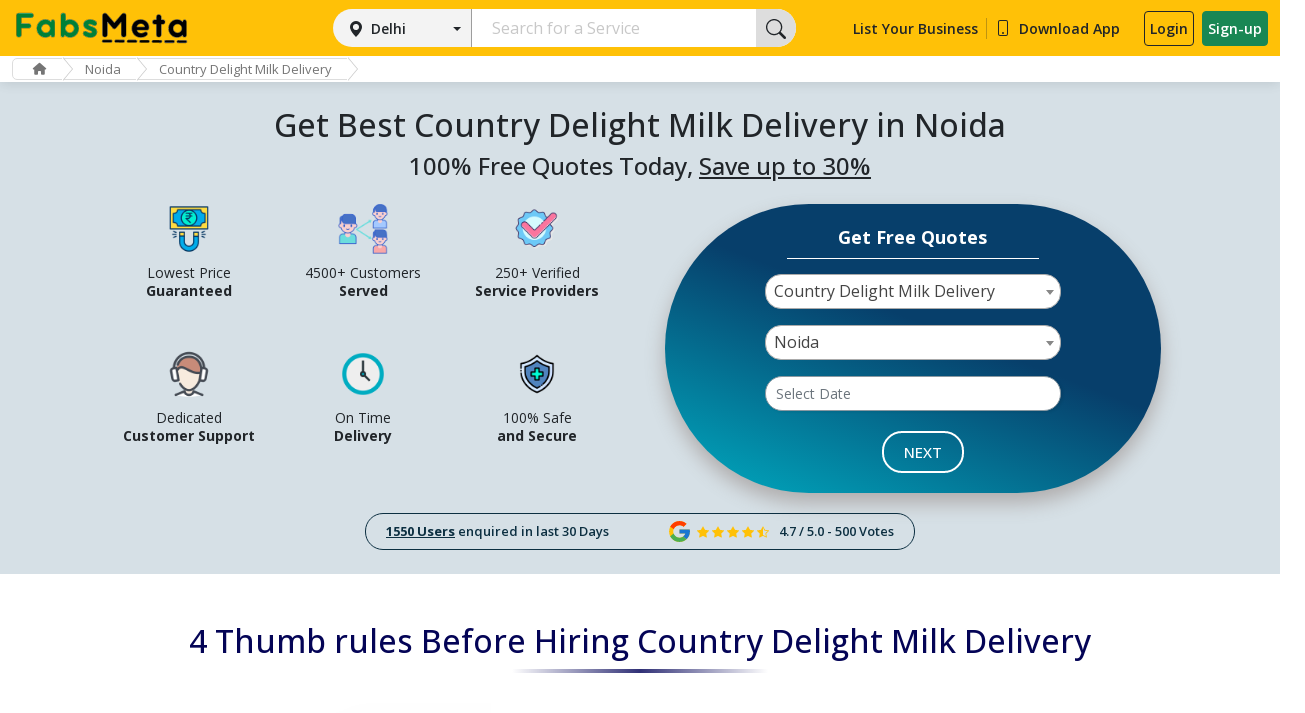

--- FILE ---
content_type: text/html; charset=UTF-8
request_url: https://www.fabsmeta.com/best-country-delight-milk-delivery-in-noida
body_size: 259207
content:
<!doctype html>
<html lang="en">
<head>
	<meta charset="utf-8">
	<meta name="viewport" content="width=device-width, initial-scale=1">
	<meta name="robots" content="index, follow">
	<meta http-equiv="Content-Type" content="text/html; charset=utf-8"/>
    <meta http-equiv="Content-Language" content="en-US"/>
    <meta name="distribution" content="global" />
    <meta name="geo.region" content="IN" /> 
    <meta name="author" content="FabsMeta" />
    <link rel="canonical" href="https://www.fabsmeta.com/best-country-delight-milk-delivery-in-noida"/>
    <title>Online Country Delight Milk Delivery in Noida  - FabsMeta : FabsMeta</title>
    <meta name=keywords content=""/>
	<meta name=description content="Get details of Country Delight Milk in Noida such as reviews, product price, how to place order online and contact details through FabsMeta"/>
    <!-- Google tag (gtag.js) -->
    <script async src="https://www.googletagmanager.com/gtag/js?id=G-Q6WKES6DS4"></script>
    <script>
      window.dataLayer = window.dataLayer || [];
      function gtag(){dataLayer.push(arguments);}
      gtag('js', new Date());
    
      gtag('config', 'G-Q6WKES6DS4');
    </script>
	<link rel="shortcut icon" href="https://www.fabsmeta.com/asset/images/favicon.png" type="image/png">
	<link rel="stylesheet" href="https://www.fabsmeta.com/asset/jquery_ui/jquery-ui.min.css">
    <link rel="stylesheet" href="https://cdnjs.cloudflare.com/ajax/libs/font-awesome/6.2.0/css/all.min.css" integrity="sha512-xh6O/CkQoPOWDdYTDqeRdPCVd1SpvCA9XXcUnZS2FmJNp1coAFzvtCN9BmamE+4aHK8yyUHUSCcJHgXloTyT2A==" crossorigin="anonymous" referrerpolicy="no-referrer" />
	<link href="https://fonts.googleapis.com/css2?family=Montserrat:ital,wght@0,100;0,200;0,400;0,500;0,700;1,100;1,200;1,400;1,500;1,700&family=Roboto:ital,wght@0,100;0,300;0,400;0,500;0,700;1,700&display=swap" rel="stylesheet">
	<link rel="stylesheet" type="text/css" href="https://www.fabsmeta.com/asset/css/slick-theme.css" />
	<link rel="stylesheet" type="text/css" href="https://www.fabsmeta.com/asset/css/slick.css" />
	<link async href="https://www.fabsmeta.com/asset/css/cssnew-style.css" rel="stylesheet" type="text/css">
	<link href="https://cdn.jsdelivr.net/npm/bootstrap@5.1.3/dist/css/bootstrap.min.css" rel="stylesheet" integrity="sha384-1BmE4kWBq78iYhFldvKuhfTAU6auU8tT94WrHftjDbrCEXSU1oBoqyl2QvZ6jIW3" crossorigin="anonymous">
	<!--<link rel="stylesheet" type="text/css" href="" />-->
    
	
	<link rel="stylesheet" type="text/css" href="https://www.fabsmeta.com/asset/css/select2.min.css">
	<link rel="stylesheet" type="text/css" href="https://www.fabsmeta.com/asset/css/simple-rating.css">
	<link rel="stylesheet" type="text/css" href="https://www.fabsmeta.com/asset/css/style.css">
    	<script src="https://www.fabsmeta.com/asset/js/jquery-3.7.1.min.js"></script>
        <script src="https://www.fabsmeta.com/asset/js/select2.min.js"></script>
    <script src="https://maps.googleapis.com/maps/api/js?key=AIzaSyBDCUeGSJueZhxyWrS_u4CSHtpV0BjPWBQ&libraries=places&region=IN"></script>
	<!--<title>Online Country Delight Milk Delivery in Noida  - FabsMeta : FabsMeta</title>-->
	<!--<meta name=keywords content=""/>-->
	<!--<meta name=description content="Get details of Country Delight Milk in Noida such as reviews, product price, how to place order online and contact details through FabsMeta"/>-->
    <script type="text/javascript">
        var SITE_URL = 'https://www.fabsmeta.com/';
        var BASE_URL = 'https://www.fabsmeta.com/';
    </script>
    <script type="text/javascript">
    var DEFAULT_PAGING = 10;
    var DATATABLE_ASSET = '0';
    // var SUCCESS_NOTIFICATION = null;
    // var ERROR_NOTIFICATION = null;
    // var WARNING_NOTIFICATION = null;
    // var INFO_NOTIFICATION = null;
    // var DATERANGEPICKER_ASSET = '0';
    </script>
    <script src="https://www.fabsmeta.com/asset/js/common.js"></script>
</head>
<body>
<div id="overlay"><div><img src="https://www.fabsmeta.com/asset/images/loading.gif" width="64px" height="64px"/></div></div>
<header class="p-3 bg-warning">
	<div class="container">
		<div class="d-flex flex-wrap align-items-center justify-content-start header-with-search">
			<a href="https://www.fabsmeta.com/" class="d-flex align-items-center brand-logo">
				<img src="https://www.fabsmeta.com/asset/images/Fabs_Meta_L.png" alt="" srcset="">
			</a>
						<div class="col-sm-12 service-form-wrap header-search ms-lg-auto">
				<div class="col-lg-3 col-sm-4 mob_st">
					<div class="btn-group d-block custom-search">
                        						<button type="button" class="btn btn-secondary dropdown-toggle w-100 d-block" data-bs-toggle="dropdown" aria-expanded="false">Delhi</button>
						<ul class="dropdown-menu" id="myDropdown">
							<div class="search-wrap">
								<input id="search-dropdown" type="search" placeholder="Search your city" autocomplete="off" autofocus="">
							</div>
							<li class="items-label">Popular cities</li>
                            <li><a class="dropdown-item" href="javascript:void(0)" data-cityid="10">Delhi</a></li><li><a class="dropdown-item" href="javascript:void(0)" data-cityid="11">Mumbai</a></li><li><a class="dropdown-item" href="javascript:void(0)" data-cityid="16">Pune</a></li><li><a class="dropdown-item" href="javascript:void(0)" data-cityid="18">Gurgaon</a></li><li><a class="dropdown-item" href="javascript:void(0)" data-cityid="19">Jaipur</a></li><li><a class="dropdown-item" href="javascript:void(0)" data-cityid="20">Navi Mumbai</a></li><li><a class="dropdown-item" href="javascript:void(0)" data-cityid="21">Bangalore</a></li><li><a class="dropdown-item" href="javascript:void(0)" data-cityid="22">Noida</a></li><li><a class="dropdown-item" href="javascript:void(0)" data-cityid="23">Ghaziabad</a></li><li><a class="dropdown-item" href="javascript:void(0)" data-cityid="24">Faridabad</a></li><li><a class="dropdown-item" href="javascript:void(0)" data-cityid="25">Chandigarh</a></li><li><a class="dropdown-item" href="javascript:void(0)" data-cityid="26">Mohali</a></li><li><a class="dropdown-item" href="javascript:void(0)" data-cityid="27">Jalandhar</a></li><li><a class="dropdown-item" href="javascript:void(0)" data-cityid="28">Ludhiana</a></li><li><a class="dropdown-item" href="javascript:void(0)" data-cityid="29">Amritsar</a></li><li><a class="dropdown-item" href="javascript:void(0)" data-cityid="30">Patiala</a></li><li><a class="dropdown-item" href="javascript:void(0)" data-cityid="31">Bhatinda</a></li><li><a class="dropdown-item" href="javascript:void(0)" data-cityid="32">Panchkula</a></li><li><a class="dropdown-item" href="javascript:void(0)" data-cityid="33">Greater Noida</a></li><li><a class="dropdown-item" href="javascript:void(0)" data-cityid="34">Lucknow</a></li><li><a class="dropdown-item" href="javascript:void(0)" data-cityid="35">Kanpur</a></li><li><a class="dropdown-item" href="javascript:void(0)" data-cityid="36">Agra</a></li><li><a class="dropdown-item" href="javascript:void(0)" data-cityid="37">Meerut</a></li><li><a class="dropdown-item" href="javascript:void(0)" data-cityid="38">Nagpur</a></li><li><a class="dropdown-item" href="javascript:void(0)" data-cityid="39">Thane</a></li><li><a class="dropdown-item" href="javascript:void(0)" data-cityid="40">Indore</a></li><li><a class="dropdown-item" href="javascript:void(0)" data-cityid="41">Bhopal</a></li><li><a class="dropdown-item" href="javascript:void(0)" data-cityid="42">Hyderabad</a></li><li><a class="dropdown-item" href="javascript:void(0)" data-cityid="43">Kolkata</a></li><li><a class="dropdown-item" href="javascript:void(0)" data-cityid="49">Vadodara</a></li><li><a class="dropdown-item" href="javascript:void(0)" data-cityid="46">Surat</a></li><li><a class="dropdown-item" href="javascript:void(0)" data-cityid="47">Chennai</a></li><li><a class="dropdown-item" href="javascript:void(0)" data-cityid="48">Dehradun</a></li><li><a class="dropdown-item" href="javascript:void(0)" data-cityid="50">Ahmedabad</a></li><li><a class="dropdown-item" href="javascript:void(0)" data-cityid="52">Palwal</a></li><li><a class="dropdown-item" href="javascript:void(0)" data-cityid="53">Karnal</a></li><li><a class="dropdown-item" href="javascript:void(0)" data-cityid="54">Jabalpur</a></li><li><a class="dropdown-item" href="javascript:void(0)" data-cityid="55">Bareilly</a></li><li><a class="dropdown-item" href="javascript:void(0)" data-cityid="56">Saharanpur</a></li><li><a class="dropdown-item" href="javascript:void(0)" data-cityid="57">Varanasi</a></li><li><a class="dropdown-item" href="javascript:void(0)" data-cityid="58">Jodhpur</a></li><li><a class="dropdown-item" href="javascript:void(0)" data-cityid="59">Udaipur</a></li><li><a class="dropdown-item" href="javascript:void(0)" data-cityid="60">Jaisalmer</a></li><li><a class="dropdown-item" href="javascript:void(0)" data-cityid="61">Bikaner</a></li><li><a class="dropdown-item" href="javascript:void(0)" data-cityid="62">Ajmer</a></li><li><a class="dropdown-item" href="javascript:void(0)" data-cityid="63">Kota</a></li><li><a class="dropdown-item" href="javascript:void(0)" data-cityid="64">Alwar</a></li><li><a class="dropdown-item" href="javascript:void(0)" data-cityid="65">Rohtak</a></li><li><a class="dropdown-item" href="javascript:void(0)" data-cityid="66">Hisar</a></li><li><a class="dropdown-item" href="javascript:void(0)" data-cityid="67">Rewari</a></li><li><a class="dropdown-item" href="javascript:void(0)" data-cityid="68">Ambala</a></li><li><a class="dropdown-item" href="javascript:void(0)" data-cityid="69">Sonipat</a></li><li><a class="dropdown-item" href="javascript:void(0)" data-cityid="70">Panipat</a></li><li><a class="dropdown-item" href="javascript:void(0)" data-cityid="71">Bhubaneswar</a></li><li><a class="dropdown-item" href="javascript:void(0)" data-cityid="72">Durgapur</a></li><li><a class="dropdown-item" href="javascript:void(0)" data-cityid="73">Siliguri</a></li><li><a class="dropdown-item" href="javascript:void(0)" data-cityid="74">Asansol</a></li><li><a class="dropdown-item" href="javascript:void(0)" data-cityid="75">Darjeeling</a></li><li><a class="dropdown-item" href="javascript:void(0)" data-cityid="76">Kharagpur</a></li><li><a class="dropdown-item" href="javascript:void(0)" data-cityid="77">Mangalore</a></li><li><a class="dropdown-item" href="javascript:void(0)" data-cityid="78">Mysore</a></li><li><a class="dropdown-item" href="javascript:void(0)" data-cityid="79">Belgaum</a></li><li><a class="dropdown-item" href="javascript:void(0)" data-cityid="80">Bijapur</a></li><li><a class="dropdown-item" href="javascript:void(0)" data-cityid="81">Aurangabad</a></li><li><a class="dropdown-item" href="javascript:void(0)" data-cityid="82">Nashik</a></li><li><a class="dropdown-item" href="javascript:void(0)" data-cityid="83">Solapur</a></li><li><a class="dropdown-item" href="javascript:void(0)" data-cityid="84">Ujjain</a></li><li><a class="dropdown-item" href="javascript:void(0)" data-cityid="85">Gwalior</a></li><li><a class="dropdown-item" href="javascript:void(0)" data-cityid="86">Shivpuri</a></li><li><a class="dropdown-item" href="javascript:void(0)" data-cityid="87">Sagar</a></li><li><a class="dropdown-item" href="javascript:void(0)" data-cityid="88">Pathankot</a></li><li><a class="dropdown-item" href="javascript:void(0)" data-cityid="89">Hoshiarpur</a></li><li><a class="dropdown-item" href="javascript:void(0)" data-cityid="90">Prayagraj</a></li><li><a class="dropdown-item" href="javascript:void(0)" data-cityid="91">Modinagar</a></li><li><a class="dropdown-item" href="javascript:void(0)" data-cityid="92">Bulandshahr</a></li><li><a class="dropdown-item" href="javascript:void(0)" data-cityid="93">Jhansi</a></li><li><a class="dropdown-item" href="javascript:void(0)" data-cityid="94">Hapur</a></li><li><a class="dropdown-item" href="javascript:void(0)" data-cityid="95">Rampur</a></li><li><a class="dropdown-item" href="javascript:void(0)" data-cityid="96">Faizabad</a></li><li><a class="dropdown-item" href="javascript:void(0)" data-cityid="97">Basti</a></li><li><a class="dropdown-item" href="javascript:void(0)" data-cityid="98">Pilibhit</a></li><li><a class="dropdown-item" href="javascript:void(0)" data-cityid="99">Moradabad</a></li><li><a class="dropdown-item" href="javascript:void(0)" data-cityid="100">Mathura</a></li><li><a class="dropdown-item" href="javascript:void(0)" data-cityid="101">Aligarh</a></li><li><a class="dropdown-item" href="javascript:void(0)" data-cityid="102">Ayodhya</a></li><li><a class="dropdown-item" href="javascript:void(0)" data-cityid="103">Muzaffarnagar</a></li><li><a class="dropdown-item" href="javascript:void(0)" data-cityid="104">Khatauli</a></li><li><a class="dropdown-item" href="javascript:void(0)" data-cityid="105">Raipur</a></li><li><a class="dropdown-item" href="javascript:void(0)" data-cityid="106">Kochi</a></li><li><a class="dropdown-item" href="javascript:void(0)" data-cityid="107">Thiruvananthapuram</a></li><li><a class="dropdown-item" href="javascript:void(0)" data-cityid="108">Thrissur</a></li><li><a class="dropdown-item" href="javascript:void(0)" data-cityid="109">Kozhikode</a></li><li><a class="dropdown-item" href="javascript:void(0)" data-cityid="110">Alleppey</a></li><li><a class="dropdown-item" href="javascript:void(0)" data-cityid="111">Kollam</a></li><li><a class="dropdown-item" href="javascript:void(0)" data-cityid="112">Kannur</a></li><li><a class="dropdown-item" href="javascript:void(0)" data-cityid="113">Kottayam</a></li><li><a class="dropdown-item" href="javascript:void(0)" data-cityid="114">Munnar</a></li><li><a class="dropdown-item" href="javascript:void(0)" data-cityid="115">Varkala</a></li><li><a class="dropdown-item" href="javascript:void(0)" data-cityid="116">Palakkad</a></li><li><a class="dropdown-item" href="javascript:void(0)" data-cityid="117">Goa</a></li><li><a class="dropdown-item" href="javascript:void(0)" data-cityid="118">Kapurthala</a></li><li><a class="dropdown-item" href="javascript:void(0)" data-cityid="119">Khanna</a></li><li><a class="dropdown-item" href="javascript:void(0)" data-cityid="120">Abohar</a></li><li><a class="dropdown-item" href="javascript:void(0)" data-cityid="121">Faridkot</a></li><li><a class="dropdown-item" href="javascript:void(0)" data-cityid="122">Nangal</a></li><li><a class="dropdown-item" href="javascript:void(0)" data-cityid="123">Rajpura</a></li><li><a class="dropdown-item" href="javascript:void(0)" data-cityid="124">Amravati</a></li><li><a class="dropdown-item" href="javascript:void(0)" data-cityid="125">Kolhapur</a></li><li><a class="dropdown-item" href="javascript:void(0)" data-cityid="126">Akola</a></li><li><a class="dropdown-item" href="javascript:void(0)" data-cityid="127">Lonavala</a></li><li><a class="dropdown-item" href="javascript:void(0)" data-cityid="128">Jalgaon</a></li><li><a class="dropdown-item" href="javascript:void(0)" data-cityid="129">Ahmednagar</a></li><li><a class="dropdown-item" href="javascript:void(0)" data-cityid="130">Satara</a></li><li><a class="dropdown-item" href="javascript:void(0)" data-cityid="131">Beed</a></li><li><a class="dropdown-item" href="javascript:void(0)" data-cityid="132">Patna</a></li><li><a class="dropdown-item" href="javascript:void(0)" data-cityid="133">Gaya</a></li><li><a class="dropdown-item" href="javascript:void(0)" data-cityid="134">Nalanda</a></li><li><a class="dropdown-item" href="javascript:void(0)" data-cityid="135">Muzaffarpur</a></li><li><a class="dropdown-item" href="javascript:void(0)" data-cityid="136">Darbhanga</a></li><li><a class="dropdown-item" href="javascript:void(0)" data-cityid="137">Rajgir</a></li><li><a class="dropdown-item" href="javascript:void(0)" data-cityid="138">Bhagalpur</a></li><li><a class="dropdown-item" href="javascript:void(0)" data-cityid="139">Sasaram</a></li><li><a class="dropdown-item" href="javascript:void(0)" data-cityid="140">Chapra</a></li><li><a class="dropdown-item" href="javascript:void(0)" data-cityid="141">Hajipur</a></li><li><a class="dropdown-item" href="javascript:void(0)" data-cityid="142">Motihari</a></li><li><a class="dropdown-item" href="javascript:void(0)" data-cityid="143">Arrah</a></li><li><a class="dropdown-item" href="javascript:void(0)" data-cityid="144">Bettiah</a></li><li><a class="dropdown-item" href="javascript:void(0)" data-cityid="145">Munger</a></li><li><a class="dropdown-item" href="javascript:void(0)" data-cityid="146">Katihar</a></li><li><a class="dropdown-item" href="javascript:void(0)" data-cityid="147">Sitamarhi</a></li><li><a class="dropdown-item" href="javascript:void(0)" data-cityid="148">Shamli</a></li><li><a class="dropdown-item" href="javascript:void(0)" data-cityid="149">Jagadhri</a></li><li><a class="dropdown-item" href="javascript:void(0)" data-cityid="150">Visakhapatnam</a></li><li><a class="dropdown-item" href="javascript:void(0)" data-cityid="151">Dhanbad</a></li><li><a class="dropdown-item" href="javascript:void(0)" data-cityid="152">Ranchi</a></li><li><a class="dropdown-item" href="javascript:void(0)" data-cityid="153">Coimbatore</a></li><li><a class="dropdown-item" href="javascript:void(0)" data-cityid="154">Vijayawada</a></li><li><a class="dropdown-item" href="javascript:void(0)" data-cityid="155">Tiruchirappalli</a></li><li><a class="dropdown-item" href="javascript:void(0)" data-cityid="156">Tirupur</a></li><li><a class="dropdown-item" href="javascript:void(0)" data-cityid="157">Salem</a></li><li><a class="dropdown-item" href="javascript:void(0)" data-cityid="158">Warangal</a></li><li><a class="dropdown-item" href="javascript:void(0)" data-cityid="159">Guntur</a></li><li><a class="dropdown-item" href="javascript:void(0)" data-cityid="160">Gorakhpur</a></li><li><a class="dropdown-item" href="javascript:void(0)" data-cityid="161">Rajkot</a></li><li><a class="dropdown-item" href="javascript:void(0)" data-cityid="162">Jamshedpur</a></li><li><a class="dropdown-item" href="javascript:void(0)" data-cityid="163">Bhilai</a></li><li><a class="dropdown-item" href="javascript:void(0)" data-cityid="164">Cuttack</a></li><li><a class="dropdown-item" href="javascript:void(0)" data-cityid="165">Firozabad</a></li><li><a class="dropdown-item" href="javascript:void(0)" data-cityid="166">Nellore</a></li><li><a class="dropdown-item" href="javascript:void(0)" data-cityid="167">Bhavnagar</a></li><li><a class="dropdown-item" href="javascript:void(0)" data-cityid="168">Rourkela</a></li><li><a class="dropdown-item" href="javascript:void(0)" data-cityid="169">Nanded</a></li><li><a class="dropdown-item" href="javascript:void(0)" data-cityid="170">Gulbarga</a></li><li><a class="dropdown-item" href="javascript:void(0)" data-cityid="171">Jamnagar</a></li><li><a class="dropdown-item" href="javascript:void(0)" data-cityid="172">Loni</a></li><li><a class="dropdown-item" href="javascript:void(0)" data-cityid="173">Mangaluru</a></li><li><a class="dropdown-item" href="javascript:void(0)" data-cityid="174">Erode</a></li><li><a class="dropdown-item" href="javascript:void(0)" data-cityid="175">Ambattur</a></li><li><a class="dropdown-item" href="javascript:void(0)" data-cityid="176">Tirunelveli</a></li><li><a class="dropdown-item" href="javascript:void(0)" data-cityid="177">Malegaon</a></li><li><a class="dropdown-item" href="javascript:void(0)" data-cityid="178">Maheshtala</a></li><li><a class="dropdown-item" href="javascript:void(0)" data-cityid="179">Davanagere</a></li><li><a class="dropdown-item" href="javascript:void(0)" data-cityid="180">Kurnool</a></li><li><a class="dropdown-item" href="javascript:void(0)" data-cityid="181">Rajahmundry</a></li><li><a class="dropdown-item" href="javascript:void(0)" data-cityid="182">Bokaro</a></li><li><a class="dropdown-item" href="javascript:void(0)" data-cityid="183">Ballari</a></li><li><a class="dropdown-item" href="javascript:void(0)" data-cityid="184">Gopalpur</a></li><li><a class="dropdown-item" href="javascript:void(0)" data-cityid="185">Bhatpara</a></li><li><a class="dropdown-item" href="javascript:void(0)" data-cityid="186">Panihati</a></li><li><a class="dropdown-item" href="javascript:void(0)" data-cityid="187">Latur</a></li><li><a class="dropdown-item" href="javascript:void(0)" data-cityid="188">Dhule</a></li><li><a class="dropdown-item" href="javascript:void(0)" data-cityid="189">Tirupati</a></li><li><a class="dropdown-item" href="javascript:void(0)" data-cityid="190">Korba</a></li><li><a class="dropdown-item" href="javascript:void(0)" data-cityid="191">Bhilwara</a></li><li><a class="dropdown-item" href="javascript:void(0)" data-cityid="192">Brahmapur</a></li><li><a class="dropdown-item" href="javascript:void(0)" data-cityid="193">Avadi</a></li><li><a class="dropdown-item" href="javascript:void(0)" data-cityid="194">Kadapa</a></li><li><a class="dropdown-item" href="javascript:void(0)" data-cityid="195">Kamarhati</a></li><li><a class="dropdown-item" href="javascript:void(0)" data-cityid="196">Sambalpur</a></li><li><a class="dropdown-item" href="javascript:void(0)" data-cityid="197">Bilaspur</a></li><li><a class="dropdown-item" href="javascript:void(0)" data-cityid="198">Shahjahanpur</a></li><li><a class="dropdown-item" href="javascript:void(0)" data-cityid="199">Vijayapura</a></li><li><a class="dropdown-item" href="javascript:void(0)" data-cityid="200">Shivamogga</a></li><li><a class="dropdown-item" href="javascript:void(0)" data-cityid="201">Chandrapur</a></li><li><a class="dropdown-item" href="javascript:void(0)" data-cityid="202">Junagadh</a></li><li><a class="dropdown-item" href="javascript:void(0)" data-cityid="203">Bardhaman</a></li><li><a class="dropdown-item" href="javascript:void(0)" data-cityid="204">Kulti</a></li><li><a class="dropdown-item" href="javascript:void(0)" data-cityid="205">Kakinada</a></li><li><a class="dropdown-item" href="javascript:void(0)" data-cityid="206">Nizamabad</a></li><li><a class="dropdown-item" href="javascript:void(0)" data-cityid="207">Parbhani</a></li><li><a class="dropdown-item" href="javascript:void(0)" data-cityid="208">Tumakuru</a></li><li><a class="dropdown-item" href="javascript:void(0)" data-cityid="209">Khammam</a></li><li><a class="dropdown-item" href="javascript:void(0)" data-cityid="210">Dewas</a></li><li><a class="dropdown-item" href="javascript:void(0)" data-cityid="211">Ichalkaranji</a></li><li><a class="dropdown-item" href="javascript:void(0)" data-cityid="212">Narnaul</a></li><li><a class="dropdown-item" href="javascript:void(0)" data-cityid="213">Achalpur</a></li><li><a class="dropdown-item" href="javascript:void(0)" data-cityid="214">Adilabad</a></li><li><a class="dropdown-item" href="javascript:void(0)" data-cityid="215">Adoni</a></li><li><a class="dropdown-item" href="javascript:void(0)" data-cityid="216">Agartala</a></li><li><a class="dropdown-item" href="javascript:void(0)" data-cityid="217">Akbarpur</a></li><li><a class="dropdown-item" href="javascript:void(0)" data-cityid="218">Alandur</a></li><li><a class="dropdown-item" href="javascript:void(0)" data-cityid="219">Alappuzha</a></li><li><a class="dropdown-item" href="javascript:void(0)" data-cityid="220">Ambarnath</a></li><li><a class="dropdown-item" href="javascript:void(0)" data-cityid="221">Ambikapur</a></li><li><a class="dropdown-item" href="javascript:void(0)" data-cityid="222">Ambur</a></li><li><a class="dropdown-item" href="javascript:void(0)" data-cityid="223">Amreli</a></li><li><a class="dropdown-item" href="javascript:void(0)" data-cityid="224">Amroha</a></li><li><a class="dropdown-item" href="javascript:void(0)" data-cityid="225">Anand</a></li><li><a class="dropdown-item" href="javascript:void(0)" data-cityid="226">Anantapur</a></li><li><a class="dropdown-item" href="javascript:void(0)" data-cityid="227">Ashoknagar</a></li><li><a class="dropdown-item" href="javascript:void(0)" data-cityid="228">Azamgarh</a></li><li><a class="dropdown-item" href="javascript:void(0)" data-cityid="229">Badlapur</a></li><li><a class="dropdown-item" href="javascript:void(0)" data-cityid="230">Bagaha</a></li><li><a class="dropdown-item" href="javascript:void(0)" data-cityid="231">Bagalkot</a></li><li><a class="dropdown-item" href="javascript:void(0)" data-cityid="232">Bahadurgarh</a></li><li><a class="dropdown-item" href="javascript:void(0)" data-cityid="233">Baharampur</a></li><li><a class="dropdown-item" href="javascript:void(0)" data-cityid="234">Bahraich</a></li><li><a class="dropdown-item" href="javascript:void(0)" data-cityid="235">Baleshwar</a></li><li><a class="dropdown-item" href="javascript:void(0)" data-cityid="236">Bally</a></li><li><a class="dropdown-item" href="javascript:void(0)" data-cityid="237">Ballia</a></li><li><a class="dropdown-item" href="javascript:void(0)" data-cityid="238">Balurghat</a></li><li><a class="dropdown-item" href="javascript:void(0)" data-cityid="239">Banda</a></li><li><a class="dropdown-item" href="javascript:void(0)" data-cityid="240">Bankura</a></li><li><a class="dropdown-item" href="javascript:void(0)" data-cityid="241">Bansberia</a></li><li><a class="dropdown-item" href="javascript:void(0)" data-cityid="242">Banswara</a></li><li><a class="dropdown-item" href="javascript:void(0)" data-cityid="243">Baran</a></li><li><a class="dropdown-item" href="javascript:void(0)" data-cityid="244">Baranagar</a></li><li><a class="dropdown-item" href="javascript:void(0)" data-cityid="245">Barasat</a></li><li><a class="dropdown-item" href="javascript:void(0)" data-cityid="246">Baraut</a></li><li><a class="dropdown-item" href="javascript:void(0)" data-cityid="247">Barddhaman</a></li><li><a class="dropdown-item" href="javascript:void(0)" data-cityid="248">Baripada</a></li><li><a class="dropdown-item" href="javascript:void(0)" data-cityid="249">Barnala</a></li><li><a class="dropdown-item" href="javascript:void(0)" data-cityid="250">Barrackpur</a></li><li><a class="dropdown-item" href="javascript:void(0)" data-cityid="251">Barshi</a></li><li><a class="dropdown-item" href="javascript:void(0)" data-cityid="252">Basirhat</a></li><li><a class="dropdown-item" href="javascript:void(0)" data-cityid="253">Batala</a></li><li><a class="dropdown-item" href="javascript:void(0)" data-cityid="254">Bathinda</a></li><li><a class="dropdown-item" href="javascript:void(0)" data-cityid="255">Beawar</a></li><li><a class="dropdown-item" href="javascript:void(0)" data-cityid="256">Begusarai</a></li><li><a class="dropdown-item" href="javascript:void(0)" data-cityid="257">Bellary</a></li><li><a class="dropdown-item" href="javascript:void(0)" data-cityid="258">Betul</a></li><li><a class="dropdown-item" href="javascript:void(0)" data-cityid="260">India</a></li><li><a class="dropdown-item" href="javascript:void(0)" data-cityid="261">Pehowa</a></li><li><a class="dropdown-item" href="javascript:void(0)" data-cityid="262">Thanesar</a></li><li><a class="dropdown-item" href="javascript:void(0)" data-cityid="263">Ghanaur</a></li><li><a class="dropdown-item" href="javascript:void(0)" data-cityid="264">Indri</a></li><li><a class="dropdown-item" href="javascript:void(0)" data-cityid="265">Pundri</a></li><li><a class="dropdown-item" href="javascript:void(0)" data-cityid="266">Kaithal</a></li><li><a class="dropdown-item" href="javascript:void(0)" data-cityid="267">Samana</a></li><li><a class="dropdown-item" href="javascript:void(0)" data-cityid="268">Asand</a></li><li><a class="dropdown-item" href="javascript:void(0)" data-cityid="269">Ladwa</a></li><li><a class="dropdown-item" href="javascript:void(0)" data-cityid="270">Kurukshetra</a></li><li><a class="dropdown-item" href="javascript:void(0)" data-cityid="271">Gangoh</a></li><li><a class="dropdown-item" href="javascript:void(0)" data-cityid="272">Roorkee</a></li><li><a class="dropdown-item" href="javascript:void(0)" data-cityid="273">Haridwar</a></li><li><a class="dropdown-item" href="javascript:void(0)" data-cityid="274">Deoband</a></li><li><a class="dropdown-item" href="javascript:void(0)" data-cityid="275">Behat</a></li><li><a class="dropdown-item" href="javascript:void(0)" data-cityid="276">Rishikesh</a></li><li><a class="dropdown-item" href="javascript:void(0)" data-cityid="277">Doiwala</a></li><li><a class="dropdown-item" href="javascript:void(0)" data-cityid="278">Mussoorie</a></li><li><a class="dropdown-item" href="javascript:void(0)" data-cityid="279">Raiwala</a></li><li><a class="dropdown-item" href="javascript:void(0)" data-cityid="280">Chakrata</a></li><li><a class="dropdown-item" href="javascript:void(0)" data-cityid="281">Narendra Nagar</a></li><li><a class="dropdown-item" href="javascript:void(0)" data-cityid="282">Herbertpur</a></li><li><a class="dropdown-item" href="javascript:void(0)" data-cityid="283">Paonta Sahib</a></li><li><a class="dropdown-item" href="javascript:void(0)" data-cityid="284">Barkot</a></li><li><a class="dropdown-item" href="javascript:void(0)" data-cityid="285">Dasna</a></li><li><a class="dropdown-item" href="javascript:void(0)" data-cityid="286">Muradnagar</a></li><li><a class="dropdown-item" href="javascript:void(0)" data-cityid="287">Dadri</a></li><li><a class="dropdown-item" href="javascript:void(0)" data-cityid="288">Ambedkar Nagar</a></li><li><a class="dropdown-item" href="javascript:void(0)" data-cityid="289">Auraiya</a></li><li><a class="dropdown-item" href="javascript:void(0)" data-cityid="290">Balrampur</a></li><li><a class="dropdown-item" href="javascript:void(0)" data-cityid="291">Barabanki</a></li><li><a class="dropdown-item" href="javascript:void(0)" data-cityid="292">Bijnor</a></li><li><a class="dropdown-item" href="javascript:void(0)" data-cityid="293">Budaun</a></li><li><a class="dropdown-item" href="javascript:void(0)" data-cityid="294">Chandauli</a></li><li><a class="dropdown-item" href="javascript:void(0)" data-cityid="295">Chitrakoot</a></li><li><a class="dropdown-item" href="javascript:void(0)" data-cityid="296">Deoria</a></li><li><a class="dropdown-item" href="javascript:void(0)" data-cityid="297">Etah</a></li><li><a class="dropdown-item" href="javascript:void(0)" data-cityid="298">Etawah</a></li><li><a class="dropdown-item" href="javascript:void(0)" data-cityid="299">Farrukhabad</a></li><li><a class="dropdown-item" href="javascript:void(0)" data-cityid="300">Fatehpur</a></li><li><a class="dropdown-item" href="javascript:void(0)" data-cityid="301">Ghazipur</a></li><li><a class="dropdown-item" href="javascript:void(0)" data-cityid="302">Gonda</a></li><li><a class="dropdown-item" href="javascript:void(0)" data-cityid="303">Hamirpur UP</a></li><li><a class="dropdown-item" href="javascript:void(0)" data-cityid="304">Hardoi</a></li><li><a class="dropdown-item" href="javascript:void(0)" data-cityid="305">Hathras</a></li><li><a class="dropdown-item" href="javascript:void(0)" data-cityid="306">Jalaun</a></li><li><a class="dropdown-item" href="javascript:void(0)" data-cityid="307">Jaunpur</a></li><li><a class="dropdown-item" href="javascript:void(0)" data-cityid="308">Kannauj</a></li><li><a class="dropdown-item" href="javascript:void(0)" data-cityid="309">Kaushambi</a></li><li><a class="dropdown-item" href="javascript:void(0)" data-cityid="310">Kheri</a></li><li><a class="dropdown-item" href="javascript:void(0)" data-cityid="311">Kushinagar</a></li><li><a class="dropdown-item" href="javascript:void(0)" data-cityid="312">Lalitpur</a></li><li><a class="dropdown-item" href="javascript:void(0)" data-cityid="313">Maharajganj</a></li><li><a class="dropdown-item" href="javascript:void(0)" data-cityid="314">Mahoba</a></li><li><a class="dropdown-item" href="javascript:void(0)" data-cityid="315">Mainpuri</a></li><li><a class="dropdown-item" href="javascript:void(0)" data-cityid="316">Mau</a></li><li><a class="dropdown-item" href="javascript:void(0)" data-cityid="317">Mirzapur</a></li><li><a class="dropdown-item" href="javascript:void(0)" data-cityid="318">Pratapgarh</a></li><li><a class="dropdown-item" href="javascript:void(0)" data-cityid="319">Sant Kabir Nagar</a></li><li><a class="dropdown-item" href="javascript:void(0)" data-cityid="320">Shrawasti</a></li><li><a class="dropdown-item" href="javascript:void(0)" data-cityid="321">Siddharthnagar</a></li><li><a class="dropdown-item" href="javascript:void(0)" data-cityid="322">Sitapur</a></li><li><a class="dropdown-item" href="javascript:void(0)" data-cityid="323">Sonbhadra</a></li><li><a class="dropdown-item" href="javascript:void(0)" data-cityid="324">Sultanpur</a></li><li><a class="dropdown-item" href="javascript:void(0)" data-cityid="325">Unnao</a></li><li><a class="dropdown-item" href="javascript:void(0)" data-cityid="326">Bhiwani</a></li><li><a class="dropdown-item" href="javascript:void(0)" data-cityid="327">Fatehabad</a></li><li><a class="dropdown-item" href="javascript:void(0)" data-cityid="328">Jhajjar</a></li><li><a class="dropdown-item" href="javascript:void(0)" data-cityid="329">Jind</a></li><li><a class="dropdown-item" href="javascript:void(0)" data-cityid="330">Mahendragarh</a></li><li><a class="dropdown-item" href="javascript:void(0)" data-cityid="331">Mewat</a></li><li><a class="dropdown-item" href="javascript:void(0)" data-cityid="332">Sirsa</a></li><li><a class="dropdown-item" href="javascript:void(0)" data-cityid="333">Pinjore</a></li><li><a class="dropdown-item" href="javascript:void(0)" data-cityid="334">Manesar</a></li><li><a class="dropdown-item" href="javascript:void(0)" data-cityid="335">Sohna</a></li><li><a class="dropdown-item" href="javascript:void(0)" data-cityid="336">Moga</a></li><li><a class="dropdown-item" href="javascript:void(0)" data-cityid="337">Fatehgarh Sahib</a></li><li><a class="dropdown-item" href="javascript:void(0)" data-cityid="338">Firozpur</a></li><li><a class="dropdown-item" href="javascript:void(0)" data-cityid="339">Gurdaspur</a></li><li><a class="dropdown-item" href="javascript:void(0)" data-cityid="340">Mansa</a></li><li><a class="dropdown-item" href="javascript:void(0)" data-cityid="341">Muktsar</a></li><li><a class="dropdown-item" href="javascript:void(0)" data-cityid="342">Rupnagar</a></li><li><a class="dropdown-item" href="javascript:void(0)" data-cityid="343">Sangrur</a></li><li><a class="dropdown-item" href="javascript:void(0)" data-cityid="344">Tarn Taran</a></li><li><a class="dropdown-item" href="javascript:void(0)" data-cityid="345">Dhuri</a></li><li><a class="dropdown-item" href="javascript:void(0)" data-cityid="346">Samrala</a></li><li><a class="dropdown-item" href="javascript:void(0)" data-cityid="347">Chittoor</a></li><li><a class="dropdown-item" href="javascript:void(0)" data-cityid="348">East Godavari</a></li><li><a class="dropdown-item" href="javascript:void(0)" data-cityid="349">Krishna</a></li><li><a class="dropdown-item" href="javascript:void(0)" data-cityid="350">Prakasam</a></li><li><a class="dropdown-item" href="javascript:void(0)" data-cityid="351">Srikakulam</a></li><li><a class="dropdown-item" href="javascript:void(0)" data-cityid="352">Vizianagaram</a></li><li><a class="dropdown-item" href="javascript:void(0)" data-cityid="353">West Godavari</a></li><li><a class="dropdown-item" href="javascript:void(0)" data-cityid="354">Bapatla</a></li><li><a class="dropdown-item" href="javascript:void(0)" data-cityid="355">Bheemunipatnam</a></li><li><a class="dropdown-item" href="javascript:void(0)" data-cityid="356">Bhimavaram</a></li><li><a class="dropdown-item" href="javascript:void(0)" data-cityid="357">Bobbili</a></li><li><a class="dropdown-item" href="javascript:void(0)" data-cityid="358">Chilakaluripet</a></li><li><a class="dropdown-item" href="javascript:void(0)" data-cityid="359">Chirala</a></li><li><a class="dropdown-item" href="javascript:void(0)" data-cityid="360">Dharmavaram</a></li><li><a class="dropdown-item" href="javascript:void(0)" data-cityid="361">Eluru</a></li><li><a class="dropdown-item" href="javascript:void(0)" data-cityid="362">Gudivada</a></li><li><a class="dropdown-item" href="javascript:void(0)" data-cityid="363">Guntakal</a></li><li><a class="dropdown-item" href="javascript:void(0)" data-cityid="364">Hindupur</a></li><li><a class="dropdown-item" href="javascript:void(0)" data-cityid="365">Kadiri</a></li><li><a class="dropdown-item" href="javascript:void(0)" data-cityid="366">Kuppam</a></li><li><a class="dropdown-item" href="javascript:void(0)" data-cityid="367">Machilipatnam</a></li><li><a class="dropdown-item" href="javascript:void(0)" data-cityid="368">Madanapalle</a></li><li><a class="dropdown-item" href="javascript:void(0)" data-cityid="369">Mangalagiri</a></li><li><a class="dropdown-item" href="javascript:void(0)" data-cityid="370">Markapur</a></li><li><a class="dropdown-item" href="javascript:void(0)" data-cityid="371">Narasaraopet</a></li><li><a class="dropdown-item" href="javascript:void(0)" data-cityid="372">Nidadavole</a></li><li><a class="dropdown-item" href="javascript:void(0)" data-cityid="373">Ongole</a></li><li><a class="dropdown-item" href="javascript:void(0)" data-cityid="374">Palacole</a></li><li><a class="dropdown-item" href="javascript:void(0)" data-cityid="375">Parvathipuram</a></li><li><a class="dropdown-item" href="javascript:void(0)" data-cityid="376">Ponnur</a></li><li><a class="dropdown-item" href="javascript:void(0)" data-cityid="377">Proddatur</a></li><li><a class="dropdown-item" href="javascript:void(0)" data-cityid="378">Rayachoti</a></li><li><a class="dropdown-item" href="javascript:void(0)" data-cityid="379">Rayadurg</a></li><li><a class="dropdown-item" href="javascript:void(0)" data-cityid="380">Srikalahasti</a></li><li><a class="dropdown-item" href="javascript:void(0)" data-cityid="381">Tadepalligudem</a></li><li><a class="dropdown-item" href="javascript:void(0)" data-cityid="382">Tadpatri</a></li><li><a class="dropdown-item" href="javascript:void(0)" data-cityid="383">Tanuku</a></li><li><a class="dropdown-item" href="javascript:void(0)" data-cityid="384">Tenali</a></li><li><a class="dropdown-item" href="javascript:void(0)" data-cityid="385">Vinukonda</a></li><li><a class="dropdown-item" href="javascript:void(0)" data-cityid="386">Yemmiganur</a></li><li><a class="dropdown-item" href="javascript:void(0)" data-cityid="387">Baksa</a></li><li><a class="dropdown-item" href="javascript:void(0)" data-cityid="388">Barpeta</a></li><li><a class="dropdown-item" href="javascript:void(0)" data-cityid="389">Bongaigaon</a></li><li><a class="dropdown-item" href="javascript:void(0)" data-cityid="390">Cachar</a></li><li><a class="dropdown-item" href="javascript:void(0)" data-cityid="391">Chirang</a></li><li><a class="dropdown-item" href="javascript:void(0)" data-cityid="392">Darrang</a></li><li><a class="dropdown-item" href="javascript:void(0)" data-cityid="393">Dhemaji</a></li><li><a class="dropdown-item" href="javascript:void(0)" data-cityid="394">Dhubri</a></li><li><a class="dropdown-item" href="javascript:void(0)" data-cityid="395">Dibrugarh</a></li><li><a class="dropdown-item" href="javascript:void(0)" data-cityid="396">Dima Hasao</a></li><li><a class="dropdown-item" href="javascript:void(0)" data-cityid="397">Goalpara</a></li><li><a class="dropdown-item" href="javascript:void(0)" data-cityid="398">Golaghat</a></li><li><a class="dropdown-item" href="javascript:void(0)" data-cityid="399">Hailakandi</a></li><li><a class="dropdown-item" href="javascript:void(0)" data-cityid="400">Jorhat</a></li><li><a class="dropdown-item" href="javascript:void(0)" data-cityid="401">Kamrup</a></li><li><a class="dropdown-item" href="javascript:void(0)" data-cityid="402">Karbi Anglong</a></li><li><a class="dropdown-item" href="javascript:void(0)" data-cityid="403">Karimganj</a></li><li><a class="dropdown-item" href="javascript:void(0)" data-cityid="404">Kokrajhar</a></li><li><a class="dropdown-item" href="javascript:void(0)" data-cityid="405">Lakhimpur</a></li><li><a class="dropdown-item" href="javascript:void(0)" data-cityid="406">Morigaon</a></li><li><a class="dropdown-item" href="javascript:void(0)" data-cityid="407">Nagaon</a></li><li><a class="dropdown-item" href="javascript:void(0)" data-cityid="408">Nalbari</a></li><li><a class="dropdown-item" href="javascript:void(0)" data-cityid="409">Sivasagar</a></li><li><a class="dropdown-item" href="javascript:void(0)" data-cityid="410">Sonitpur</a></li><li><a class="dropdown-item" href="javascript:void(0)" data-cityid="411">Tinsukia</a></li><li><a class="dropdown-item" href="javascript:void(0)" data-cityid="412">Udalguri</a></li><li><a class="dropdown-item" href="javascript:void(0)" data-cityid="413">Guwahati</a></li><li><a class="dropdown-item" href="javascript:void(0)" data-cityid="414">Tezpur</a></li><li><a class="dropdown-item" href="javascript:void(0)" data-cityid="415">Diphu</a></li><li><a class="dropdown-item" href="javascript:void(0)" data-cityid="416">Silchar</a></li><li><a class="dropdown-item" href="javascript:void(0)" data-cityid="417">Haflong</a></li><li><a class="dropdown-item" href="javascript:void(0)" data-cityid="418">Rangia</a></li><li><a class="dropdown-item" href="javascript:void(0)" data-cityid="419">Araria</a></li><li><a class="dropdown-item" href="javascript:void(0)" data-cityid="420">Arwal</a></li><li><a class="dropdown-item" href="javascript:void(0)" data-cityid="421">Banka</a></li><li><a class="dropdown-item" href="javascript:void(0)" data-cityid="422">Bhojpur</a></li><li><a class="dropdown-item" href="javascript:void(0)" data-cityid="423">Buxar</a></li><li><a class="dropdown-item" href="javascript:void(0)" data-cityid="424">Gopalganj</a></li><li><a class="dropdown-item" href="javascript:void(0)" data-cityid="425">Jamui</a></li><li><a class="dropdown-item" href="javascript:void(0)" data-cityid="426">Jehanabad</a></li><li><a class="dropdown-item" href="javascript:void(0)" data-cityid="427">Kaimur</a></li><li><a class="dropdown-item" href="javascript:void(0)" data-cityid="428">Khagaria</a></li><li><a class="dropdown-item" href="javascript:void(0)" data-cityid="429">Kishanganj</a></li><li><a class="dropdown-item" href="javascript:void(0)" data-cityid="430">Lakhisarai</a></li><li><a class="dropdown-item" href="javascript:void(0)" data-cityid="431">Madhepura</a></li><li><a class="dropdown-item" href="javascript:void(0)" data-cityid="432">Madhubani</a></li><li><a class="dropdown-item" href="javascript:void(0)" data-cityid="433">Nawada</a></li><li><a class="dropdown-item" href="javascript:void(0)" data-cityid="434">Champaran</a></li><li><a class="dropdown-item" href="javascript:void(0)" data-cityid="435">Purnia</a></li><li><a class="dropdown-item" href="javascript:void(0)" data-cityid="436">Rohtas</a></li><li><a class="dropdown-item" href="javascript:void(0)" data-cityid="437">Saharsa</a></li><li><a class="dropdown-item" href="javascript:void(0)" data-cityid="438">Samastipur</a></li><li><a class="dropdown-item" href="javascript:void(0)" data-cityid="439">Saran</a></li><li><a class="dropdown-item" href="javascript:void(0)" data-cityid="440">Sheikhpura</a></li><li><a class="dropdown-item" href="javascript:void(0)" data-cityid="441">Sheohar</a></li><li><a class="dropdown-item" href="javascript:void(0)" data-cityid="442">Siwan</a></li><li><a class="dropdown-item" href="javascript:void(0)" data-cityid="443">Supaul</a></li><li><a class="dropdown-item" href="javascript:void(0)" data-cityid="444">Vaishali</a></li><li><a class="dropdown-item" href="javascript:void(0)" data-cityid="445">Dumraon</a></li><li><a class="dropdown-item" href="javascript:void(0)" data-cityid="446">Mahnar Bazar</a></li><li><a class="dropdown-item" href="javascript:void(0)" data-cityid="447">Masaurhi</a></li><li><a class="dropdown-item" href="javascript:void(0)" data-cityid="448">Mokameh</a></li><li><a class="dropdown-item" href="javascript:void(0)" data-cityid="449">Phulwari Sharif</a></li><li><a class="dropdown-item" href="javascript:void(0)" data-cityid="450">Bastar</a></li><li><a class="dropdown-item" href="javascript:void(0)" data-cityid="451">Dantewada</a></li><li><a class="dropdown-item" href="javascript:void(0)" data-cityid="452">Dhamtari</a></li><li><a class="dropdown-item" href="javascript:void(0)" data-cityid="453">Durg</a></li><li><a class="dropdown-item" href="javascript:void(0)" data-cityid="454">Janjgir-Champa</a></li><li><a class="dropdown-item" href="javascript:void(0)" data-cityid="455">Jashpur</a></li><li><a class="dropdown-item" href="javascript:void(0)" data-cityid="456">Kabirdham</a></li><li><a class="dropdown-item" href="javascript:void(0)" data-cityid="457">Koriya</a></li><li><a class="dropdown-item" href="javascript:void(0)" data-cityid="458">Mahasamund</a></li><li><a class="dropdown-item" href="javascript:void(0)" data-cityid="459">Narayanpur</a></li><li><a class="dropdown-item" href="javascript:void(0)" data-cityid="460">Raigarh</a></li><li><a class="dropdown-item" href="javascript:void(0)" data-cityid="461">Rajnandgaon</a></li><li><a class="dropdown-item" href="javascript:void(0)" data-cityid="462">Surguja</a></li><li><a class="dropdown-item" href="javascript:void(0)" data-cityid="463">Banas Kantha</a></li><li><a class="dropdown-item" href="javascript:void(0)" data-cityid="464">Bharuch</a></li><li><a class="dropdown-item" href="javascript:void(0)" data-cityid="465">Dohad</a></li><li><a class="dropdown-item" href="javascript:void(0)" data-cityid="466">Gandhinagar</a></li><li><a class="dropdown-item" href="javascript:void(0)" data-cityid="467">Kachchh</a></li><li><a class="dropdown-item" href="javascript:void(0)" data-cityid="468">Kheda</a></li><li><a class="dropdown-item" href="javascript:void(0)" data-cityid="469">Mahesana</a></li><li><a class="dropdown-item" href="javascript:void(0)" data-cityid="470">Narmada</a></li><li><a class="dropdown-item" href="javascript:void(0)" data-cityid="471">Navsari</a></li><li><a class="dropdown-item" href="javascript:void(0)" data-cityid="472">Panch Mahals</a></li><li><a class="dropdown-item" href="javascript:void(0)" data-cityid="473">Patan</a></li><li><a class="dropdown-item" href="javascript:void(0)" data-cityid="474">Porbandar</a></li><li><a class="dropdown-item" href="javascript:void(0)" data-cityid="475">Sabar Kantha</a></li><li><a class="dropdown-item" href="javascript:void(0)" data-cityid="476">Surendranagar</a></li><li><a class="dropdown-item" href="javascript:void(0)" data-cityid="477">Tapi</a></li><li><a class="dropdown-item" href="javascript:void(0)" data-cityid="478">Dang</a></li><li><a class="dropdown-item" href="javascript:void(0)" data-cityid="479">Valsad</a></li><li><a class="dropdown-item" href="javascript:void(0)" data-cityid="480">Anjar</a></li><li><a class="dropdown-item" href="javascript:void(0)" data-cityid="481">Ankleshwar</a></li><li><a class="dropdown-item" href="javascript:void(0)" data-cityid="482">Bardoli</a></li><li><a class="dropdown-item" href="javascript:void(0)" data-cityid="483">Bhuj</a></li><li><a class="dropdown-item" href="javascript:void(0)" data-cityid="484">Bilimora</a></li><li><a class="dropdown-item" href="javascript:void(0)" data-cityid="485">Borsad</a></li><li><a class="dropdown-item" href="javascript:void(0)" data-cityid="486">Botad</a></li><li><a class="dropdown-item" href="javascript:void(0)" data-cityid="487">Deesa</a></li><li><a class="dropdown-item" href="javascript:void(0)" data-cityid="488">Dholka</a></li><li><a class="dropdown-item" href="javascript:void(0)" data-cityid="489">Dhoraji</a></li><li><a class="dropdown-item" href="javascript:void(0)" data-cityid="490">Dhrangadhra</a></li><li><a class="dropdown-item" href="javascript:void(0)" data-cityid="491">Gandhidham</a></li><li><a class="dropdown-item" href="javascript:void(0)" data-cityid="492">Godhra</a></li><li><a class="dropdown-item" href="javascript:void(0)" data-cityid="493">Gondal</a></li><li><a class="dropdown-item" href="javascript:void(0)" data-cityid="494">Himatnagar</a></li><li><a class="dropdown-item" href="javascript:void(0)" data-cityid="495">Jetpur Navagadh</a></li><li><a class="dropdown-item" href="javascript:void(0)" data-cityid="496">Khambhat</a></li><li><a class="dropdown-item" href="javascript:void(0)" data-cityid="497">Mangrol</a></li><li><a class="dropdown-item" href="javascript:void(0)" data-cityid="498">Morbi</a></li><li><a class="dropdown-item" href="javascript:void(0)" data-cityid="499">Nadiad</a></li><li><a class="dropdown-item" href="javascript:void(0)" data-cityid="500">Okha</a></li><li><a class="dropdown-item" href="javascript:void(0)" data-cityid="501">Palitana</a></li><li><a class="dropdown-item" href="javascript:void(0)" data-cityid="502">Sanand</a></li><li><a class="dropdown-item" href="javascript:void(0)" data-cityid="503">Savarkundla</a></li><li><a class="dropdown-item" href="javascript:void(0)" data-cityid="504">Sidhpur</a></li><li><a class="dropdown-item" href="javascript:void(0)" data-cityid="505">Vapi</a></li><li><a class="dropdown-item" href="javascript:void(0)" data-cityid="506">Visnagar</a></li><li><a class="dropdown-item" href="javascript:void(0)" data-cityid="507">Vijalpor</a></li><li><a class="dropdown-item" href="javascript:void(0)" data-cityid="508">Chamba</a></li><li><a class="dropdown-item" href="javascript:void(0)" data-cityid="509">Hamirpur HP</a></li><li><a class="dropdown-item" href="javascript:void(0)" data-cityid="510">Kangra</a></li><li><a class="dropdown-item" href="javascript:void(0)" data-cityid="511">Kinnaur</a></li><li><a class="dropdown-item" href="javascript:void(0)" data-cityid="512">Kullu</a></li><li><a class="dropdown-item" href="javascript:void(0)" data-cityid="513">Lahaul and Spiti</a></li><li><a class="dropdown-item" href="javascript:void(0)" data-cityid="514">Mandi</a></li><li><a class="dropdown-item" href="javascript:void(0)" data-cityid="515">Shimla</a></li><li><a class="dropdown-item" href="javascript:void(0)" data-cityid="516">Sirmaur</a></li><li><a class="dropdown-item" href="javascript:void(0)" data-cityid="517">Solan</a></li><li><a class="dropdown-item" href="javascript:void(0)" data-cityid="518">Una</a></li><li><a class="dropdown-item" href="javascript:void(0)" data-cityid="519">Baddi</a></li><li><a class="dropdown-item" href="javascript:void(0)" data-cityid="520">Dharmsala</a></li><li><a class="dropdown-item" href="javascript:void(0)" data-cityid="521">Manali</a></li><li><a class="dropdown-item" href="javascript:void(0)" data-cityid="522">Nahan</a></li><li><a class="dropdown-item" href="javascript:void(0)" data-cityid="523">Sundarnagar</a></li><li><a class="dropdown-item" href="javascript:void(0)" data-cityid="524">Chatra</a></li><li><a class="dropdown-item" href="javascript:void(0)" data-cityid="525">Deoghar</a></li><li><a class="dropdown-item" href="javascript:void(0)" data-cityid="526">Dumka</a></li><li><a class="dropdown-item" href="javascript:void(0)" data-cityid="527">Garhwa</a></li><li><a class="dropdown-item" href="javascript:void(0)" data-cityid="528">Giridih</a></li><li><a class="dropdown-item" href="javascript:void(0)" data-cityid="529">Godda</a></li><li><a class="dropdown-item" href="javascript:void(0)" data-cityid="530">Gumla</a></li><li><a class="dropdown-item" href="javascript:void(0)" data-cityid="531">Hazaribagh</a></li><li><a class="dropdown-item" href="javascript:void(0)" data-cityid="532">Jamtara</a></li><li><a class="dropdown-item" href="javascript:void(0)" data-cityid="533">Khunti</a></li><li><a class="dropdown-item" href="javascript:void(0)" data-cityid="534">Kodarma</a></li><li><a class="dropdown-item" href="javascript:void(0)" data-cityid="535">Latehar</a></li><li><a class="dropdown-item" href="javascript:void(0)" data-cityid="536">Lohardaga</a></li><li><a class="dropdown-item" href="javascript:void(0)" data-cityid="537">Pakur</a></li><li><a class="dropdown-item" href="javascript:void(0)" data-cityid="538">Palamu</a></li><li><a class="dropdown-item" href="javascript:void(0)" data-cityid="539">West Singhbhum</a></li><li><a class="dropdown-item" href="javascript:void(0)" data-cityid="540">Ramgarh</a></li><li><a class="dropdown-item" href="javascript:void(0)" data-cityid="541">Sahibganj</a></li><li><a class="dropdown-item" href="javascript:void(0)" data-cityid="542">Saraikela Kharsawan</a></li><li><a class="dropdown-item" href="javascript:void(0)" data-cityid="543">Simdega</a></li><li><a class="dropdown-item" href="javascript:void(0)" data-cityid="544">Bidar</a></li><li><a class="dropdown-item" href="javascript:void(0)" data-cityid="545">Chamarajanagar</a></li><li><a class="dropdown-item" href="javascript:void(0)" data-cityid="546">Chikkaballapura</a></li><li><a class="dropdown-item" href="javascript:void(0)" data-cityid="547">Chikmagalur</a></li><li><a class="dropdown-item" href="javascript:void(0)" data-cityid="548">Chitradurga</a></li><li><a class="dropdown-item" href="javascript:void(0)" data-cityid="549">Dakshina Kannada</a></li><li><a class="dropdown-item" href="javascript:void(0)" data-cityid="550">Dharwad</a></li><li><a class="dropdown-item" href="javascript:void(0)" data-cityid="551">Gadag</a></li><li><a class="dropdown-item" href="javascript:void(0)" data-cityid="552">Hassan</a></li><li><a class="dropdown-item" href="javascript:void(0)" data-cityid="553">Haveri</a></li><li><a class="dropdown-item" href="javascript:void(0)" data-cityid="554">Kodagu</a></li><li><a class="dropdown-item" href="javascript:void(0)" data-cityid="555">Kolar</a></li><li><a class="dropdown-item" href="javascript:void(0)" data-cityid="556">Koppal</a></li><li><a class="dropdown-item" href="javascript:void(0)" data-cityid="557">Mandya</a></li><li><a class="dropdown-item" href="javascript:void(0)" data-cityid="558">Raichur</a></li><li><a class="dropdown-item" href="javascript:void(0)" data-cityid="559">Ramanagara</a></li><li><a class="dropdown-item" href="javascript:void(0)" data-cityid="560">Shimoga</a></li><li><a class="dropdown-item" href="javascript:void(0)" data-cityid="561">Tumkur</a></li><li><a class="dropdown-item" href="javascript:void(0)" data-cityid="562">Udupi</a></li><li><a class="dropdown-item" href="javascript:void(0)" data-cityid="563">Uttara Kannada</a></li><li><a class="dropdown-item" href="javascript:void(0)" data-cityid="564">Yadgir</a></li><li><a class="dropdown-item" href="javascript:void(0)" data-cityid="565">Aland</a></li><li><a class="dropdown-item" href="javascript:void(0)" data-cityid="566">Anekal</a></li><li><a class="dropdown-item" href="javascript:void(0)" data-cityid="567">Basavakalyan</a></li><li><a class="dropdown-item" href="javascript:void(0)" data-cityid="568">Bhadravati</a></li><li><a class="dropdown-item" href="javascript:void(0)" data-cityid="569">Challakere</a></li><li><a class="dropdown-item" href="javascript:void(0)" data-cityid="570">Channapatna</a></li><li><a class="dropdown-item" href="javascript:void(0)" data-cityid="571">Chintamani</a></li><li><a class="dropdown-item" href="javascript:void(0)" data-cityid="572">Doddaballapura</a></li><li><a class="dropdown-item" href="javascript:void(0)" data-cityid="573">Gangawati</a></li><li><a class="dropdown-item" href="javascript:void(0)" data-cityid="574">Gadag Betigeri</a></li><li><a class="dropdown-item" href="javascript:void(0)" data-cityid="575">Gokak</a></li><li><a class="dropdown-item" href="javascript:void(0)" data-cityid="576">Harihar</a></li><li><a class="dropdown-item" href="javascript:void(0)" data-cityid="577">Hospet</a></li><li><a class="dropdown-item" href="javascript:void(0)" data-cityid="578">Hosakote</a></li><li><a class="dropdown-item" href="javascript:void(0)" data-cityid="579">Ilkal</a></li><li><a class="dropdown-item" href="javascript:void(0)" data-cityid="580">Jamkhandi</a></li><li><a class="dropdown-item" href="javascript:void(0)" data-cityid="581">Kanakapura</a></li><li><a class="dropdown-item" href="javascript:void(0)" data-cityid="582">Karwar</a></li><li><a class="dropdown-item" href="javascript:void(0)" data-cityid="583">Manvi</a></li><li><a class="dropdown-item" href="javascript:void(0)" data-cityid="584">Nanjangud</a></li><li><a class="dropdown-item" href="javascript:void(0)" data-cityid="585">Nipani</a></li><li><a class="dropdown-item" href="javascript:void(0)" data-cityid="586">Rabkavi Banhatti</a></li><li><a class="dropdown-item" href="javascript:void(0)" data-cityid="587">Ranibennur</a></li><li><a class="dropdown-item" href="javascript:void(0)" data-cityid="588">Robertson Pet</a></li><li><a class="dropdown-item" href="javascript:void(0)" data-cityid="589">Shorapur</a></li><li><a class="dropdown-item" href="javascript:void(0)" data-cityid="590">Sidlaghatta</a></li><li><a class="dropdown-item" href="javascript:void(0)" data-cityid="591">Sindhnur</a></li><li><a class="dropdown-item" href="javascript:void(0)" data-cityid="592">Sirsi</a></li><li><a class="dropdown-item" href="javascript:void(0)" data-cityid="593">Tiptur</a></li><li><a class="dropdown-item" href="javascript:void(0)" data-cityid="594">Ullal</a></li><li><a class="dropdown-item" href="javascript:void(0)" data-cityid="595">Ernakulam</a></li><li><a class="dropdown-item" href="javascript:void(0)" data-cityid="596">Idukki</a></li><li><a class="dropdown-item" href="javascript:void(0)" data-cityid="597">Kasaragod</a></li><li><a class="dropdown-item" href="javascript:void(0)" data-cityid="598">Malappuram</a></li><li><a class="dropdown-item" href="javascript:void(0)" data-cityid="599">Pathanamthitta</a></li><li><a class="dropdown-item" href="javascript:void(0)" data-cityid="600">Wayanad</a></li><li><a class="dropdown-item" href="javascript:void(0)" data-cityid="601">Aimanam</a></li><li><a class="dropdown-item" href="javascript:void(0)" data-cityid="602">Ajanur</a></li><li><a class="dropdown-item" href="javascript:void(0)" data-cityid="603">Alamcode</a></li><li><a class="dropdown-item" href="javascript:void(0)" data-cityid="604">Alangad</a></li><li><a class="dropdown-item" href="javascript:void(0)" data-cityid="605">Athirampuzha</a></li><li><a class="dropdown-item" href="javascript:void(0)" data-cityid="606">Athiyannur</a></li><li><a class="dropdown-item" href="javascript:void(0)" data-cityid="607">Attingal</a></li><li><a class="dropdown-item" href="javascript:void(0)" data-cityid="608">Azhiyur</a></li><li><a class="dropdown-item" href="javascript:void(0)" data-cityid="609">Beypore</a></li><li><a class="dropdown-item" href="javascript:void(0)" data-cityid="610">Chalakudy</a></li><li><a class="dropdown-item" href="javascript:void(0)" data-cityid="611">Changanassery</a></li><li><a class="dropdown-item" href="javascript:void(0)" data-cityid="612">Chavara</a></li><li><a class="dropdown-item" href="javascript:void(0)" data-cityid="613">Chelannur</a></li><li><a class="dropdown-item" href="javascript:void(0)" data-cityid="614">Cherthala</a></li><li><a class="dropdown-item" href="javascript:void(0)" data-cityid="615">Cheruvannur</a></li><li><a class="dropdown-item" href="javascript:void(0)" data-cityid="616">Chirakkal</a></li><li><a class="dropdown-item" href="javascript:void(0)" data-cityid="617">Choornikkara</a></li><li><a class="dropdown-item" href="javascript:void(0)" data-cityid="618">Kadungalloor</a></li><li><a class="dropdown-item" href="javascript:void(0)" data-cityid="619">Kakkodi</a></li><li><a class="dropdown-item" href="javascript:void(0)" data-cityid="620">Kalamassery</a></li><li><a class="dropdown-item" href="javascript:void(0)" data-cityid="621">Kanhangad</a></li><li><a class="dropdown-item" href="javascript:void(0)" data-cityid="622">Kayamkulam</a></li><li><a class="dropdown-item" href="javascript:void(0)" data-cityid="623">Kodur</a></li><li><a class="dropdown-item" href="javascript:void(0)" data-cityid="624">Komalapuram</a></li><li><a class="dropdown-item" href="javascript:void(0)" data-cityid="625">Kottakkal</a></li><li><a class="dropdown-item" href="javascript:void(0)" data-cityid="626">Kottuvally</a></li><li><a class="dropdown-item" href="javascript:void(0)" data-cityid="627">Kunnamkulam</a></li><li><a class="dropdown-item" href="javascript:void(0)" data-cityid="628">Mattannur</a></li><li><a class="dropdown-item" href="javascript:void(0)" data-cityid="629">Moonniyur</a></li><li><a class="dropdown-item" href="javascript:void(0)" data-cityid="630">Nedumangad</a></li><li><a class="dropdown-item" href="javascript:void(0)" data-cityid="631">Neyyattinkara</a></li><li><a class="dropdown-item" href="javascript:void(0)" data-cityid="632">Nilambur</a></li><li><a class="dropdown-item" href="javascript:void(0)" data-cityid="633">Ottappalam</a></li><li><a class="dropdown-item" href="javascript:void(0)" data-cityid="634">Pallichal</a></li><li><a class="dropdown-item" href="javascript:void(0)" data-cityid="635">Panachikkad</a></li><li><a class="dropdown-item" href="javascript:void(0)" data-cityid="636">Payyannur</a></li><li><a class="dropdown-item" href="javascript:void(0)" data-cityid="637">Perumbaikad</a></li><li><a class="dropdown-item" href="javascript:void(0)" data-cityid="638">Ponnani</a></li><li><a class="dropdown-item" href="javascript:void(0)" data-cityid="639">Quilandy</a></li><li><a class="dropdown-item" href="javascript:void(0)" data-cityid="640">Taliparamba</a></li><li><a class="dropdown-item" href="javascript:void(0)" data-cityid="641">Tanalur</a></li><li><a class="dropdown-item" href="javascript:void(0)" data-cityid="642">Thalassery</a></li><li><a class="dropdown-item" href="javascript:void(0)" data-cityid="643">Thennala</a></li><li><a class="dropdown-item" href="javascript:void(0)" data-cityid="644">Thiruvalla</a></li><li><a class="dropdown-item" href="javascript:void(0)" data-cityid="645">Thodupuzha</a></li><li><a class="dropdown-item" href="javascript:void(0)" data-cityid="646">Thrippunithura</a></li><li><a class="dropdown-item" href="javascript:void(0)" data-cityid="647">Tirur</a></li><li><a class="dropdown-item" href="javascript:void(0)" data-cityid="648">Tirurangadi</a></li><li><a class="dropdown-item" href="javascript:void(0)" data-cityid="649">Vadakara</a></li><li><a class="dropdown-item" href="javascript:void(0)" data-cityid="650">Vazhakkala</a></li><li><a class="dropdown-item" href="javascript:void(0)" data-cityid="651">Vengara</a></li><li><a class="dropdown-item" href="javascript:void(0)" data-cityid="652">Alirajpur</a></li><li><a class="dropdown-item" href="javascript:void(0)" data-cityid="653">Anuppur</a></li><li><a class="dropdown-item" href="javascript:void(0)" data-cityid="654">Balaghat</a></li><li><a class="dropdown-item" href="javascript:void(0)" data-cityid="655">Barwani</a></li><li><a class="dropdown-item" href="javascript:void(0)" data-cityid="656">Bhind</a></li><li><a class="dropdown-item" href="javascript:void(0)" data-cityid="657">Burhanpur</a></li><li><a class="dropdown-item" href="javascript:void(0)" data-cityid="658">Chhatarpur</a></li><li><a class="dropdown-item" href="javascript:void(0)" data-cityid="659">Chhindwara</a></li><li><a class="dropdown-item" href="javascript:void(0)" data-cityid="660">Damoh</a></li><li><a class="dropdown-item" href="javascript:void(0)" data-cityid="661">Datia</a></li><li><a class="dropdown-item" href="javascript:void(0)" data-cityid="662">Dhar</a></li><li><a class="dropdown-item" href="javascript:void(0)" data-cityid="663">Dindori</a></li><li><a class="dropdown-item" href="javascript:void(0)" data-cityid="664">Guna</a></li><li><a class="dropdown-item" href="javascript:void(0)" data-cityid="665">Harda</a></li><li><a class="dropdown-item" href="javascript:void(0)" data-cityid="666">Hoshangabad</a></li><li><a class="dropdown-item" href="javascript:void(0)" data-cityid="667">Jhabua</a></li><li><a class="dropdown-item" href="javascript:void(0)" data-cityid="668">Katni</a></li><li><a class="dropdown-item" href="javascript:void(0)" data-cityid="669">Khandwa</a></li><li><a class="dropdown-item" href="javascript:void(0)" data-cityid="670">Mandla</a></li><li><a class="dropdown-item" href="javascript:void(0)" data-cityid="671">Mandsaur</a></li><li><a class="dropdown-item" href="javascript:void(0)" data-cityid="672">Morena</a></li><li><a class="dropdown-item" href="javascript:void(0)" data-cityid="673">Narsimhapur</a></li><li><a class="dropdown-item" href="javascript:void(0)" data-cityid="674">Neemuch</a></li><li><a class="dropdown-item" href="javascript:void(0)" data-cityid="675">Panna</a></li><li><a class="dropdown-item" href="javascript:void(0)" data-cityid="676">Raisen</a></li><li><a class="dropdown-item" href="javascript:void(0)" data-cityid="677">Rajgarh</a></li><li><a class="dropdown-item" href="javascript:void(0)" data-cityid="678">Ratlam</a></li><li><a class="dropdown-item" href="javascript:void(0)" data-cityid="679">Rewa</a></li><li><a class="dropdown-item" href="javascript:void(0)" data-cityid="680">Satna</a></li><li><a class="dropdown-item" href="javascript:void(0)" data-cityid="681">Sehore</a></li><li><a class="dropdown-item" href="javascript:void(0)" data-cityid="682">Seoni</a></li><li><a class="dropdown-item" href="javascript:void(0)" data-cityid="683">Shahdol</a></li><li><a class="dropdown-item" href="javascript:void(0)" data-cityid="684">Shajapur</a></li><li><a class="dropdown-item" href="javascript:void(0)" data-cityid="685">Sheopur</a></li><li><a class="dropdown-item" href="javascript:void(0)" data-cityid="686">Sidhi</a></li><li><a class="dropdown-item" href="javascript:void(0)" data-cityid="687">Singrauli</a></li><li><a class="dropdown-item" href="javascript:void(0)" data-cityid="688">Tikamgarh</a></li><li><a class="dropdown-item" href="javascript:void(0)" data-cityid="689">Umaria</a></li><li><a class="dropdown-item" href="javascript:void(0)" data-cityid="690">Vidisha</a></li><li><a class="dropdown-item" href="javascript:void(0)" data-cityid="691">Ahmadnagar</a></li><li><a class="dropdown-item" href="javascript:void(0)" data-cityid="692">Bhandara</a></li><li><a class="dropdown-item" href="javascript:void(0)" data-cityid="693">Buldana</a></li><li><a class="dropdown-item" href="javascript:void(0)" data-cityid="694">Gadchiroli</a></li><li><a class="dropdown-item" href="javascript:void(0)" data-cityid="695">Gondiya</a></li><li><a class="dropdown-item" href="javascript:void(0)" data-cityid="696">Hingoli</a></li><li><a class="dropdown-item" href="javascript:void(0)" data-cityid="697">Jalna</a></li><li><a class="dropdown-item" href="javascript:void(0)" data-cityid="698">Nandurbar</a></li><li><a class="dropdown-item" href="javascript:void(0)" data-cityid="699">Osmanabad</a></li><li><a class="dropdown-item" href="javascript:void(0)" data-cityid="700">Raigad</a></li><li><a class="dropdown-item" href="javascript:void(0)" data-cityid="701">Ratnagiri</a></li><li><a class="dropdown-item" href="javascript:void(0)" data-cityid="702">Sangli</a></li><li><a class="dropdown-item" href="javascript:void(0)" data-cityid="703">Sindhudurg</a></li><li><a class="dropdown-item" href="javascript:void(0)" data-cityid="704">Wardha</a></li><li><a class="dropdown-item" href="javascript:void(0)" data-cityid="705">Washim</a></li><li><a class="dropdown-item" href="javascript:void(0)" data-cityid="706">Yavatmal</a></li><li><a class="dropdown-item" href="javascript:void(0)" data-cityid="707">Bishnupur</a></li><li><a class="dropdown-item" href="javascript:void(0)" data-cityid="708">Chandel</a></li><li><a class="dropdown-item" href="javascript:void(0)" data-cityid="709">Churachandpur</a></li><li><a class="dropdown-item" href="javascript:void(0)" data-cityid="710">Imphal East</a></li><li><a class="dropdown-item" href="javascript:void(0)" data-cityid="711">Imphal West</a></li><li><a class="dropdown-item" href="javascript:void(0)" data-cityid="712">Senapati</a></li><li><a class="dropdown-item" href="javascript:void(0)" data-cityid="713">Tamenglong</a></li><li><a class="dropdown-item" href="javascript:void(0)" data-cityid="714">Thoubal</a></li><li><a class="dropdown-item" href="javascript:void(0)" data-cityid="715">Ukhrul</a></li><li><a class="dropdown-item" href="javascript:void(0)" data-cityid="716">Angul</a></li><li><a class="dropdown-item" href="javascript:void(0)" data-cityid="717">Balangir</a></li><li><a class="dropdown-item" href="javascript:void(0)" data-cityid="718">Bargarh</a></li><li><a class="dropdown-item" href="javascript:void(0)" data-cityid="719">Baudh</a></li><li><a class="dropdown-item" href="javascript:void(0)" data-cityid="720">Bhadrak</a></li><li><a class="dropdown-item" href="javascript:void(0)" data-cityid="721">Debagarh</a></li><li><a class="dropdown-item" href="javascript:void(0)" data-cityid="722">Dhenkanal</a></li><li><a class="dropdown-item" href="javascript:void(0)" data-cityid="723">Gajapati</a></li><li><a class="dropdown-item" href="javascript:void(0)" data-cityid="724">Ganjam</a></li><li><a class="dropdown-item" href="javascript:void(0)" data-cityid="725">Jagatsinghapur</a></li><li><a class="dropdown-item" href="javascript:void(0)" data-cityid="726">Jajapur</a></li><li><a class="dropdown-item" href="javascript:void(0)" data-cityid="727">Jharsuguda</a></li><li><a class="dropdown-item" href="javascript:void(0)" data-cityid="728">Kalahandi</a></li><li><a class="dropdown-item" href="javascript:void(0)" data-cityid="729">Kandhamal</a></li><li><a class="dropdown-item" href="javascript:void(0)" data-cityid="730">Kendrapara</a></li><li><a class="dropdown-item" href="javascript:void(0)" data-cityid="731">Kendujhar</a></li><li><a class="dropdown-item" href="javascript:void(0)" data-cityid="732">Khordha</a></li><li><a class="dropdown-item" href="javascript:void(0)" data-cityid="733">Koraput</a></li><li><a class="dropdown-item" href="javascript:void(0)" data-cityid="734">Malkangiri</a></li><li><a class="dropdown-item" href="javascript:void(0)" data-cityid="735">Mayurbhanj</a></li><li><a class="dropdown-item" href="javascript:void(0)" data-cityid="736">Nabarangapur</a></li><li><a class="dropdown-item" href="javascript:void(0)" data-cityid="737">Nayagarh</a></li><li><a class="dropdown-item" href="javascript:void(0)" data-cityid="738">Nuapada</a></li><li><a class="dropdown-item" href="javascript:void(0)" data-cityid="739">Puri</a></li><li><a class="dropdown-item" href="javascript:void(0)" data-cityid="740">Rayagada</a></li><li><a class="dropdown-item" href="javascript:void(0)" data-cityid="741">Subarnapur</a></li><li><a class="dropdown-item" href="javascript:void(0)" data-cityid="742">Sundargarh</a></li><li><a class="dropdown-item" href="javascript:void(0)" data-cityid="743">Barmer</a></li><li><a class="dropdown-item" href="javascript:void(0)" data-cityid="744">Bharatpur</a></li><li><a class="dropdown-item" href="javascript:void(0)" data-cityid="745">Bundi</a></li><li><a class="dropdown-item" href="javascript:void(0)" data-cityid="746">Chittaurgarh</a></li><li><a class="dropdown-item" href="javascript:void(0)" data-cityid="747">Churu</a></li><li><a class="dropdown-item" href="javascript:void(0)" data-cityid="748">Dausa</a></li><li><a class="dropdown-item" href="javascript:void(0)" data-cityid="749">Dholpur</a></li><li><a class="dropdown-item" href="javascript:void(0)" data-cityid="750">Dungarpur</a></li><li><a class="dropdown-item" href="javascript:void(0)" data-cityid="751">Ganganagar</a></li><li><a class="dropdown-item" href="javascript:void(0)" data-cityid="752">Hanumangarh</a></li><li><a class="dropdown-item" href="javascript:void(0)" data-cityid="753">Jalor</a></li><li><a class="dropdown-item" href="javascript:void(0)" data-cityid="754">Jhalawar</a></li><li><a class="dropdown-item" href="javascript:void(0)" data-cityid="755">Jhunjhunu</a></li><li><a class="dropdown-item" href="javascript:void(0)" data-cityid="756">Karauli</a></li><li><a class="dropdown-item" href="javascript:void(0)" data-cityid="757">Nagaur</a></li><li><a class="dropdown-item" href="javascript:void(0)" data-cityid="758">Pali</a></li><li><a class="dropdown-item" href="javascript:void(0)" data-cityid="759">Rajsamand</a></li><li><a class="dropdown-item" href="javascript:void(0)" data-cityid="760">Sawai Madhopur</a></li><li><a class="dropdown-item" href="javascript:void(0)" data-cityid="761">Sikar</a></li><li><a class="dropdown-item" href="javascript:void(0)" data-cityid="762">Sirohi</a></li><li><a class="dropdown-item" href="javascript:void(0)" data-cityid="763">Tonk</a></li><li><a class="dropdown-item" href="javascript:void(0)" data-cityid="764">Ariyalur</a></li><li><a class="dropdown-item" href="javascript:void(0)" data-cityid="765">Cuddalore</a></li><li><a class="dropdown-item" href="javascript:void(0)" data-cityid="766">Dharmapuri</a></li><li><a class="dropdown-item" href="javascript:void(0)" data-cityid="767">Dindigul</a></li><li><a class="dropdown-item" href="javascript:void(0)" data-cityid="768">Kanchipuram</a></li><li><a class="dropdown-item" href="javascript:void(0)" data-cityid="769">Kanniyakumari</a></li><li><a class="dropdown-item" href="javascript:void(0)" data-cityid="770">Karur</a></li><li><a class="dropdown-item" href="javascript:void(0)" data-cityid="771">Krishnagiri</a></li><li><a class="dropdown-item" href="javascript:void(0)" data-cityid="772">Madurai</a></li><li><a class="dropdown-item" href="javascript:void(0)" data-cityid="773">Nagapattinam</a></li><li><a class="dropdown-item" href="javascript:void(0)" data-cityid="774">Namakkal</a></li><li><a class="dropdown-item" href="javascript:void(0)" data-cityid="775">Perambalur</a></li><li><a class="dropdown-item" href="javascript:void(0)" data-cityid="776">Pudukkottai</a></li><li><a class="dropdown-item" href="javascript:void(0)" data-cityid="777">Ramanathapuram</a></li><li><a class="dropdown-item" href="javascript:void(0)" data-cityid="778">Sivaganga</a></li><li><a class="dropdown-item" href="javascript:void(0)" data-cityid="779">Thanjavur</a></li><li><a class="dropdown-item" href="javascript:void(0)" data-cityid="780">Theni</a></li><li><a class="dropdown-item" href="javascript:void(0)" data-cityid="781">The Nilgiris</a></li><li><a class="dropdown-item" href="javascript:void(0)" data-cityid="782">Thiruvallur</a></li><li><a class="dropdown-item" href="javascript:void(0)" data-cityid="783">Thiruvarur</a></li><li><a class="dropdown-item" href="javascript:void(0)" data-cityid="784">Thoothukkudi</a></li><li><a class="dropdown-item" href="javascript:void(0)" data-cityid="785">Tiruppur</a></li><li><a class="dropdown-item" href="javascript:void(0)" data-cityid="786">Tiruvannamalai</a></li><li><a class="dropdown-item" href="javascript:void(0)" data-cityid="787">Vellore</a></li><li><a class="dropdown-item" href="javascript:void(0)" data-cityid="788">Viluppuram</a></li><li><a class="dropdown-item" href="javascript:void(0)" data-cityid="789">Virudhunagar</a></li><li><a class="dropdown-item" href="javascript:void(0)" data-cityid="790">Karimnagar</a></li><li><a class="dropdown-item" href="javascript:void(0)" data-cityid="791">Mahbubnagar</a></li><li><a class="dropdown-item" href="javascript:void(0)" data-cityid="792">Medak</a></li><li><a class="dropdown-item" href="javascript:void(0)" data-cityid="793">Nalgonda</a></li><li><a class="dropdown-item" href="javascript:void(0)" data-cityid="794">Rangareddy</a></li><li><a class="dropdown-item" href="javascript:void(0)" data-cityid="795">Allipur</a></li><li><a class="dropdown-item" href="javascript:void(0)" data-cityid="796">Bellampalle</a></li><li><a class="dropdown-item" href="javascript:void(0)" data-cityid="797">Bodhan</a></li><li><a class="dropdown-item" href="javascript:void(0)" data-cityid="798">Boduppal</a></li><li><a class="dropdown-item" href="javascript:void(0)" data-cityid="799">Gadwal</a></li><li><a class="dropdown-item" href="javascript:void(0)" data-cityid="800">Jagtial</a></li><li><a class="dropdown-item" href="javascript:void(0)" data-cityid="801">Jangaon</a></li><li><a class="dropdown-item" href="javascript:void(0)" data-cityid="802">Jawaharnagar</a></li><li><a class="dropdown-item" href="javascript:void(0)" data-cityid="803">Kagaznagar</a></li><li><a class="dropdown-item" href="javascript:void(0)" data-cityid="804">Kamareddy</a></li><li><a class="dropdown-item" href="javascript:void(0)" data-cityid="805">Kodad</a></li><li><a class="dropdown-item" href="javascript:void(0)" data-cityid="806">Koratla</a></li><li><a class="dropdown-item" href="javascript:void(0)" data-cityid="807">Kothagudem</a></li><li><a class="dropdown-item" href="javascript:void(0)" data-cityid="808">Mahabubabad</a></li><li><a class="dropdown-item" href="javascript:void(0)" data-cityid="809">Mandamarri</a></li><li><a class="dropdown-item" href="javascript:void(0)" data-cityid="810">Miryalaguda</a></li><li><a class="dropdown-item" href="javascript:void(0)" data-cityid="811">Nirmal</a></li><li><a class="dropdown-item" href="javascript:void(0)" data-cityid="812">Palwancha</a></li><li><a class="dropdown-item" href="javascript:void(0)" data-cityid="813">Sadasivpet</a></li><li><a class="dropdown-item" href="javascript:void(0)" data-cityid="814">Ramagundam</a></li><li><a class="dropdown-item" href="javascript:void(0)" data-cityid="815">Siddipet</a></li><li><a class="dropdown-item" href="javascript:void(0)" data-cityid="816">Suryapet</a></li><li><a class="dropdown-item" href="javascript:void(0)" data-cityid="817">Tandur</a></li><li><a class="dropdown-item" href="javascript:void(0)" data-cityid="818">Wanaparthy</a></li><li><a class="dropdown-item" href="javascript:void(0)" data-cityid="819">Vicarabad</a></li><li><a class="dropdown-item" href="javascript:void(0)" data-cityid="820">Zahirabad</a></li><li><a class="dropdown-item" href="javascript:void(0)" data-cityid="821">Dhalai</a></li><li><a class="dropdown-item" href="javascript:void(0)" data-cityid="822">North Tripura</a></li><li><a class="dropdown-item" href="javascript:void(0)" data-cityid="823">South Tripura</a></li><li><a class="dropdown-item" href="javascript:void(0)" data-cityid="824">West Tripura</a></li><li><a class="dropdown-item" href="javascript:void(0)" data-cityid="825">Dharmanagar</a></li><li><a class="dropdown-item" href="javascript:void(0)" data-cityid="826">Madhuban</a></li><li><a class="dropdown-item" href="javascript:void(0)" data-cityid="827">Teliamura</a></li><li><a class="dropdown-item" href="javascript:void(0)" data-cityid="828">Almora</a></li><li><a class="dropdown-item" href="javascript:void(0)" data-cityid="829">Bageshwar</a></li><li><a class="dropdown-item" href="javascript:void(0)" data-cityid="830">Chamoli</a></li><li><a class="dropdown-item" href="javascript:void(0)" data-cityid="831">Champawat</a></li><li><a class="dropdown-item" href="javascript:void(0)" data-cityid="832">Garhwal</a></li><li><a class="dropdown-item" href="javascript:void(0)" data-cityid="833">Nainital</a></li><li><a class="dropdown-item" href="javascript:void(0)" data-cityid="834">Pithoragarh</a></li><li><a class="dropdown-item" href="javascript:void(0)" data-cityid="835">Rudraprayag</a></li><li><a class="dropdown-item" href="javascript:void(0)" data-cityid="836">Tehri Garhwal</a></li><li><a class="dropdown-item" href="javascript:void(0)" data-cityid="837">Udham Singh Nagar</a></li><li><a class="dropdown-item" href="javascript:void(0)" data-cityid="838">Uttarkashi</a></li><li><a class="dropdown-item" href="javascript:void(0)" data-cityid="839">Bazpur</a></li><li><a class="dropdown-item" href="javascript:void(0)" data-cityid="840">Ranipur</a></li><li><a class="dropdown-item" href="javascript:void(0)" data-cityid="841">Dhandera</a></li><li><a class="dropdown-item" href="javascript:void(0)" data-cityid="842">Haldwani</a></li><li><a class="dropdown-item" href="javascript:void(0)" data-cityid="843">Jaspur</a></li><li><a class="dropdown-item" href="javascript:void(0)" data-cityid="844">Kashipur</a></li><li><a class="dropdown-item" href="javascript:void(0)" data-cityid="845">Kichha</a></li><li><a class="dropdown-item" href="javascript:void(0)" data-cityid="846">Kotdwar</a></li><li><a class="dropdown-item" href="javascript:void(0)" data-cityid="847">Laksar</a></li><li><a class="dropdown-item" href="javascript:void(0)" data-cityid="848">Manglaur</a></li><li><a class="dropdown-item" href="javascript:void(0)" data-cityid="849">Pauri</a></li><li><a class="dropdown-item" href="javascript:void(0)" data-cityid="850">Ramnagar</a></li><li><a class="dropdown-item" href="javascript:void(0)" data-cityid="851">Rudrapur</a></li><li><a class="dropdown-item" href="javascript:void(0)" data-cityid="852">Sitarganj</a></li><li><a class="dropdown-item" href="javascript:void(0)" data-cityid="853">Srinagar</a></li><li><a class="dropdown-item" href="javascript:void(0)" data-cityid="854">Umru Khurd</a></li><li><a class="dropdown-item" href="javascript:void(0)" data-cityid="855">Vikasnagar</a></li><li><a class="dropdown-item" href="javascript:void(0)" data-cityid="856">Dharchula</a></li><li><a class="dropdown-item" href="javascript:void(0)" data-cityid="857">Birbhum</a></li><li><a class="dropdown-item" href="javascript:void(0)" data-cityid="858">Dakshin Dinajpur</a></li><li><a class="dropdown-item" href="javascript:void(0)" data-cityid="859">Howrah</a></li><li><a class="dropdown-item" href="javascript:void(0)" data-cityid="860">Hooghly</a></li><li><a class="dropdown-item" href="javascript:void(0)" data-cityid="861">Jalpaiguri</a></li><li><a class="dropdown-item" href="javascript:void(0)" data-cityid="862">Cooch Behar</a></li><li><a class="dropdown-item" href="javascript:void(0)" data-cityid="863">Maldah</a></li><li><a class="dropdown-item" href="javascript:void(0)" data-cityid="864">Murshidabad</a></li><li><a class="dropdown-item" href="javascript:void(0)" data-cityid="865">Nadia</a></li><li><a class="dropdown-item" href="javascript:void(0)" data-cityid="866">North 24 Parganas</a></li><li><a class="dropdown-item" href="javascript:void(0)" data-cityid="867">Paschim Medinipur</a></li><li><a class="dropdown-item" href="javascript:void(0)" data-cityid="868">Purulia</a></li><li><a class="dropdown-item" href="javascript:void(0)" data-cityid="869">Uttar Dinajpur</a></li><li><a class="dropdown-item" href="javascript:void(0)" data-cityid="870">South 24 Parganas</a></li><li><a class="dropdown-item" href="javascript:void(0)" data-cityid="871">Alipurduar</a></li><li><a class="dropdown-item" href="javascript:void(0)" data-cityid="872">Arambag</a></li><li><a class="dropdown-item" href="javascript:void(0)" data-cityid="873">Baduria</a></li><li><a class="dropdown-item" href="javascript:void(0)" data-cityid="874">Baidyabati</a></li><li><a class="dropdown-item" href="javascript:void(0)" data-cityid="875">Bankra</a></li><li><a class="dropdown-item" href="javascript:void(0)" data-cityid="876">Barrackpore</a></li><li><a class="dropdown-item" href="javascript:void(0)" data-cityid="877">Baruipur</a></li><li><a class="dropdown-item" href="javascript:void(0)" data-cityid="878">Bhadreswar</a></li><li><a class="dropdown-item" href="javascript:void(0)" data-cityid="879">Bidhannagar</a></li><li><a class="dropdown-item" href="javascript:void(0)" data-cityid="880">Binnaguri</a></li><li><a class="dropdown-item" href="javascript:void(0)" data-cityid="881">Bolpur</a></li><li><a class="dropdown-item" href="javascript:void(0)" data-cityid="882">Bangaon</a></li><li><a class="dropdown-item" href="javascript:void(0)" data-cityid="883">Chakdaha</a></li><li><a class="dropdown-item" href="javascript:void(0)" data-cityid="884">Chandannagar</a></li><li><a class="dropdown-item" href="javascript:void(0)" data-cityid="885">Champdani</a></li><li><a class="dropdown-item" href="javascript:void(0)" data-cityid="886">Contai</a></li><li><a class="dropdown-item" href="javascript:void(0)" data-cityid="887">Dabgram</a></li><li><a class="dropdown-item" href="javascript:void(0)" data-cityid="888">Dankuni</a></li><li><a class="dropdown-item" href="javascript:void(0)" data-cityid="889">Dhulian</a></li><li><a class="dropdown-item" href="javascript:void(0)" data-cityid="890">English Bazar</a></li><li><a class="dropdown-item" href="javascript:void(0)" data-cityid="891">Gangarampur</a></li><li><a class="dropdown-item" href="javascript:void(0)" data-cityid="892">Garulia</a></li><li><a class="dropdown-item" href="javascript:void(0)" data-cityid="893">Gayespur</a></li><li><a class="dropdown-item" href="javascript:void(0)" data-cityid="894">Ghola Noapara</a></li><li><a class="dropdown-item" href="javascript:void(0)" data-cityid="895">Gobardanga</a></li><li><a class="dropdown-item" href="javascript:void(0)" data-cityid="896">Guskara</a></li><li><a class="dropdown-item" href="javascript:void(0)" data-cityid="897">Habra</a></li><li><a class="dropdown-item" href="javascript:void(0)" data-cityid="898">Haldia</a></li><li><a class="dropdown-item" href="javascript:void(0)" data-cityid="899">Halisahar</a></li><li><a class="dropdown-item" href="javascript:void(0)" data-cityid="900">Hugli Chuchura</a></li><li><a class="dropdown-item" href="javascript:void(0)" data-cityid="901">Jamuria</a></li><li><a class="dropdown-item" href="javascript:void(0)" data-cityid="902">Jangipur</a></li><li><a class="dropdown-item" href="javascript:void(0)" data-cityid="903">Kaliaganj</a></li><li><a class="dropdown-item" href="javascript:void(0)" data-cityid="904">Kalyani</a></li><li><a class="dropdown-item" href="javascript:void(0)" data-cityid="905">Khardah</a></li><li><a class="dropdown-item" href="javascript:void(0)" data-cityid="906">Konnagar</a></li><li><a class="dropdown-item" href="javascript:void(0)" data-cityid="907">Krishnanagar</a></li><li><a class="dropdown-item" href="javascript:void(0)" data-cityid="908">Madhyamgram</a></li><li><a class="dropdown-item" href="javascript:void(0)" data-cityid="909">Midnapore</a></li><li><a class="dropdown-item" href="javascript:void(0)" data-cityid="910">Nabadwip</a></li><li><a class="dropdown-item" href="javascript:void(0)" data-cityid="911">Naihati</a></li><li><a class="dropdown-item" href="javascript:void(0)" data-cityid="912">Dumdum</a></li><li><a class="dropdown-item" href="javascript:void(0)" data-cityid="913">Phulia</a></li><li><a class="dropdown-item" href="javascript:void(0)" data-cityid="914">Raiganj</a></li><li><a class="dropdown-item" href="javascript:void(0)" data-cityid="915">Rajarhat Gopalpur</a></li><li><a class="dropdown-item" href="javascript:void(0)" data-cityid="916">Rajpur Sonarpur</a></li><li><a class="dropdown-item" href="javascript:void(0)" data-cityid="917">Rampurhat</a></li><li><a class="dropdown-item" href="javascript:void(0)" data-cityid="918">Ranaghat</a></li><li><a class="dropdown-item" href="javascript:void(0)" data-cityid="919">Raniganj</a></li><li><a class="dropdown-item" href="javascript:void(0)" data-cityid="920">Rishra</a></li><li><a class="dropdown-item" href="javascript:void(0)" data-cityid="921">Shantipur</a></li><li><a class="dropdown-item" href="javascript:void(0)" data-cityid="922">Serampore</a></li><li><a class="dropdown-item" href="javascript:void(0)" data-cityid="923">Suri</a></li><li><a class="dropdown-item" href="javascript:void(0)" data-cityid="924">Tamluk</a></li><li><a class="dropdown-item" href="javascript:void(0)" data-cityid="925">Titagarh</a></li><li><a class="dropdown-item" href="javascript:void(0)" data-cityid="926">Uluberia</a></li><li><a class="dropdown-item" href="javascript:void(0)" data-cityid="927">Uttarpara Kotrung</a></li><li><a class="dropdown-item" href="javascript:void(0)" data-cityid="928">Aonla</a></li><li><a class="dropdown-item" href="javascript:void(0)" data-cityid="929">Baghpat</a></li><li><a class="dropdown-item" href="javascript:void(0)" data-cityid="930">Baheri</a></li><li><a class="dropdown-item" href="javascript:void(0)" data-cityid="931">Biswan</a></li><li><a class="dropdown-item" href="javascript:void(0)" data-cityid="932">Chandausi</a></li><li><a class="dropdown-item" href="javascript:void(0)" data-cityid="933">Chandpur</a></li><li><a class="dropdown-item" href="javascript:void(0)" data-cityid="934">Chhibramau</a></li><li><a class="dropdown-item" href="javascript:void(0)" data-cityid="935">Dhampur</a></li><li><a class="dropdown-item" href="javascript:void(0)" data-cityid="936">Faridpur</a></li><li><a class="dropdown-item" href="javascript:void(0)" data-cityid="937">Gajraula</a></li><li><a class="dropdown-item" href="javascript:void(0)" data-cityid="938">Gangaghat</a></li><li><a class="dropdown-item" href="javascript:void(0)" data-cityid="939">Garhmukhteshwar</a></li><li><a class="dropdown-item" href="javascript:void(0)" data-cityid="940">Gulaothi</a></li><li><a class="dropdown-item" href="javascript:void(0)" data-cityid="941">Hasanpur</a></li><li><a class="dropdown-item" href="javascript:void(0)" data-cityid="942">Jahangirabad</a></li><li><a class="dropdown-item" href="javascript:void(0)" data-cityid="943">Kairana</a></li><li><a class="dropdown-item" href="javascript:void(0)" data-cityid="944">Kalpi</a></li><li><a class="dropdown-item" href="javascript:void(0)" data-cityid="945">Kasganj</a></li><li><a class="dropdown-item" href="javascript:void(0)" data-cityid="946">Khekada</a></li><li><a class="dropdown-item" href="javascript:void(0)" data-cityid="947">Khora</a></li><li><a class="dropdown-item" href="javascript:void(0)" data-cityid="948">Khurja</a></li><li><a class="dropdown-item" href="javascript:void(0)" data-cityid="949">Kiratpur</a></li><li><a class="dropdown-item" href="javascript:void(0)" data-cityid="950">Kosi Kalan</a></li><li><a class="dropdown-item" href="javascript:void(0)" data-cityid="951">Laharpur</a></li><li><a class="dropdown-item" href="javascript:void(0)" data-cityid="952">Mawana</a></li><li><a class="dropdown-item" href="javascript:void(0)" data-cityid="953">Mughalsarai</a></li><li><a class="dropdown-item" href="javascript:void(0)" data-cityid="954">Nagina</a></li><li><a class="dropdown-item" href="javascript:void(0)" data-cityid="955">Najibabad</a></li><li><a class="dropdown-item" href="javascript:void(0)" data-cityid="956">Nanpara</a></li><li><a class="dropdown-item" href="javascript:void(0)" data-cityid="957">Nawabganj</a></li><li><a class="dropdown-item" href="javascript:void(0)" data-cityid="958">Nehtaur</a></li><li><a class="dropdown-item" href="javascript:void(0)" data-cityid="959">Orai</a></li><li><a class="dropdown-item" href="javascript:void(0)" data-cityid="960">Padrauna</a></li><li><a class="dropdown-item" href="javascript:void(0)" data-cityid="961">Pilkhuwa</a></li><li><a class="dropdown-item" href="javascript:void(0)" data-cityid="962">Rath</a></li><li><a class="dropdown-item" href="javascript:void(0)" data-cityid="963">Sahaswan</a></li><li><a class="dropdown-item" href="javascript:void(0)" data-cityid="964">Sambhal</a></li><li><a class="dropdown-item" href="javascript:void(0)" data-cityid="965">Sardhana</a></li><li><a class="dropdown-item" href="javascript:void(0)" data-cityid="966">Seohara</a></li><li><a class="dropdown-item" href="javascript:void(0)" data-cityid="967">Shahabad</a></li><li><a class="dropdown-item" href="javascript:void(0)" data-cityid="968">Shikohabad</a></li><li><a class="dropdown-item" href="javascript:void(0)" data-cityid="969">Sikandrabad</a></li><li><a class="dropdown-item" href="javascript:void(0)" data-cityid="970">Tanda</a></li><li><a class="dropdown-item" href="javascript:void(0)" data-cityid="971">Tilhar</a></li><li><a class="dropdown-item" href="javascript:void(0)" data-cityid="972">Tundla</a></li><li><a class="dropdown-item" href="javascript:void(0)" data-cityid="973">Ujhani</a></li><li><a class="dropdown-item" href="javascript:void(0)" data-cityid="974">Vrindavan</a></li>						</ul>
                        <input type="hidden" value="10" name="search_city" class="search_city">
					</div>
				</div>
				<div class="col-lg-7 col-sm-8 mob_st2">
					<div class="form-group p-0">
						<input type="text" placeholder="Search for a Service" name="search_service" class="search-text">
						<ul class="dropdown-menu drpdwn-input search_results"></ul>
						<a class="s-btn" tabindex="0">
							<svg width="16" height="16" fill="currentColor" class="bi bi-search" viewBox="0 0 16 16">
								<path d="M11.742 10.344a6.5 6.5 0 1 0-1.397 1.398h-.001c.03.04.062.078.098.115l3.85 3.85a1 1 0 0 0 1.415-1.414l-3.85-3.85a1.007 1.007 0 0 0-.115-.1zM12 6.5a5.5 5.5 0 1 1-11 0 5.5 5.5 0 0 1 11 0z"></path>
							</svg>
						</a>
					</div>
				</div>
			</div>
						<ul class="nav col-12 col-lg-auto ms-auto justify-content-center mb-0 w-auto">
				<li class="d-none-mob"><a href="https://www.fabsmeta.com/add-business" class="nav-link px-2 text-dark">List Your Business</a></li>
				<li><a href="javascript:void(0)" class="nav-link px-2 text-dark d-flex align-items-center apptooltip">
						<svg width="16" height="16" fill="currentColor" class="bi bi-phone me-2" viewBox="0 0 16 16">
							<path d="M11 1a1 1 0 0 1 1 1v12a1 1 0 0 1-1 1H5a1 1 0 0 1-1-1V2a1 1 0 0 1 1-1h6zM5 0a2 2 0 0 0-2 2v12a2 2 0 0 0 2 2h6a2 2 0 0 0 2-2V2a2 2 0 0 0-2-2H5z"/>
							<path d="M8 14a1 1 0 1 0 0-2 1 1 0 0 0 0 2z"/>
						</svg> Download App</a></li>
			</ul>
			<div class="text-end ms-3 d-none-mob">
									<a href="https://www.fabsmeta.com/login"><button type="button" class="btn text-dark me-1">Login</button></a>
					<a href="https://www.fabsmeta.com/sign-up"><button type="button" class="btn bg-success btn-outline-success text-white sign-up">Sign-up</button></a>
							</div>
		</div>
	</div>
</header>
<nav class="navbar border border-t d-md-none d-block fixed-bottom bg-white transparent navbar-expand-lg navbar-light">
	<div class="container-fluid">
		<div class="navbar-nav">
			<li class="nav-item text-center py-1 px-2 ">
				<a href="https://www.fabsmeta.com/" class="nav-link scroll p-0 ">
					<img src="https://www.fabsmeta.com/asset/images/icons8-home-30.png" alt="">
					<p class="mb-0">Home</p>
				</a>
			</li>
		</div>
		<div class="navbar-nav">
			<li class="nav-item text-center py-1 px-2 ">
				<a href="https://www.fabsmeta.com/" class="nav-link scroll p-0 ">
					<img src="https://www.fabsmeta.com/asset/images/icons8-quote-64.png" alt="">
					<p class="mb-0">Get Quotes</p>
				</a>
			</li>
		</div>
		<div class="navbar-nav">
			<li class="nav-item text-center py-1 px-2 ">
				<a href="https://www.fabsmeta.com/blog" class="nav-link scroll p-0 ">
					<img src="https://www.fabsmeta.com/asset/images/icons8-rss-48.png" alt="">
					<p class="mb-0">Blog</p>
				</a>
			</li>
		</div>
		<div class="navbar-nav">
			<li class="nav-item text-center py-1 px-2 ">
				<a href="https://www.fabsmeta.com/" class="nav-link scroll p-0 ">
					<img src="https://www.fabsmeta.com/asset/images/icons8-login-50.png" alt="">
					<p class="mb-0">Login</p>
				</a>
			</li>
		</div>
	</div>
</nav>
<section class="breadcrumb-wrapper">
    <div class=container>
        <ul>
            <li><a href="https://www.fabsmeta.com/"></a></li>
            <li><a href="https://www.fabsmeta.com/noida">Noida</a></li>
            <li><a href="https://www.fabsmeta.com/best-country-delight-milk-delivery-in-noida">Country Delight Milk Delivery</a></li>
        </ul>
    </div>
</section>

<section class="hero-section py-4 home-hero">
    <div class="container position-relative">
        <div class="row mb-2">
            <div class="col-sm-12">
                <div class="main-headdingbox text-center">
                    <h1 class="">Get Best Country Delight Milk Delivery in Noida</h1>
                    <h2 class="">100% Free Quotes Today, <u>Save up to 30%</u></h2>
                </div>
            </div>
        </div>
        <div class="row btm-sec pt-4">
            <div class="row cm-visible-phone rating-wr">
                <div class="avg-ratings">
                    <h4><strong>1550 Users</strong> enquired in last 30 Days</h4>
                    <p>
                        <svg xmlns="http://www.w3.org/2000/svg"  viewBox="0 0 48 48" width="25px" height="25px">
                            <path fill="#FFC107" d="M43.611,20.083H42V20H24v8h11.303c-1.649,4.657-6.08,8-11.303,8c-6.627,0-12-5.373-12-12c0-6.627,5.373-12,12-12c3.059,0,5.842,1.154,7.961,3.039l5.657-5.657C34.046,6.053,29.268,4,24,4C12.955,4,4,12.955,4,24c0,11.045,8.955,20,20,20c11.045,0,20-8.955,20-20C44,22.659,43.862,21.35,43.611,20.083z"/>
                            <path fill="#FF3D00" d="M6.306,14.691l6.571,4.819C14.655,15.108,18.961,12,24,12c3.059,0,5.842,1.154,7.961,3.039l5.657-5.657C34.046,6.053,29.268,4,24,4C16.318,4,9.656,8.337,6.306,14.691z"/>
                            <path fill="#4CAF50" d="M24,44c5.166,0,9.86-1.977,13.409-5.192l-6.19-5.238C29.211,35.091,26.715,36,24,36c-5.202,0-9.619-3.317-11.283-7.946l-6.522,5.025C9.505,39.556,16.227,44,24,44z"/>
                            <path fill="#1976D2" d="M43.611,20.083H42V20H24v8h11.303c-0.792,2.237-2.231,4.166-4.087,5.571c0.001-0.001,0.002-0.001,0.003-0.002l6.19,5.238C36.971,39.205,44,34,44,24C44,22.659,43.862,21.35,43.611,20.083z"/>
                        </svg>
                        <span>
                    <svg width="16" height="16" fill="currentColor" class="bi bi-star-fill" viewBox="0 0 16 16">
                      <path d="M3.612 15.443c-.386.198-.824-.149-.746-.592l.83-4.73L.173 6.765c-.329-.314-.158-.888.283-.95l4.898-.696L7.538.792c.197-.39.73-.39.927 0l2.184 4.327 4.898.696c.441.062.612.636.282.95l-3.522 3.356.83 4.73c.078.443-.36.79-.746.592L8 13.187l-4.389 2.256z"></path>
                    </svg>
                    <svg width="16" height="16" fill="currentColor" class="bi bi-star-fill" viewBox="0 0 16 16">
                      <path d="M3.612 15.443c-.386.198-.824-.149-.746-.592l.83-4.73L.173 6.765c-.329-.314-.158-.888.283-.95l4.898-.696L7.538.792c.197-.39.73-.39.927 0l2.184 4.327 4.898.696c.441.062.612.636.282.95l-3.522 3.356.83 4.73c.078.443-.36.79-.746.592L8 13.187l-4.389 2.256z"></path>
                    </svg>
                    <svg width="16" height="16" fill="currentColor" class="bi bi-star-fill" viewBox="0 0 16 16">
                      <path d="M3.612 15.443c-.386.198-.824-.149-.746-.592l.83-4.73L.173 6.765c-.329-.314-.158-.888.283-.95l4.898-.696L7.538.792c.197-.39.73-.39.927 0l2.184 4.327 4.898.696c.441.062.612.636.282.95l-3.522 3.356.83 4.73c.078.443-.36.79-.746.592L8 13.187l-4.389 2.256z"></path>
                    </svg>
                    <svg width="16" height="16" fill="currentColor" class="bi bi-star-fill" viewBox="0 0 16 16">
                      <path d="M3.612 15.443c-.386.198-.824-.149-.746-.592l.83-4.73L.173 6.765c-.329-.314-.158-.888.283-.95l4.898-.696L7.538.792c.197-.39.73-.39.927 0l2.184 4.327 4.898.696c.441.062.612.636.282.95l-3.522 3.356.83 4.73c.078.443-.36.79-.746.592L8 13.187l-4.389 2.256z"></path>
                    </svg>
                    <svg width="16" height="16" fill="currentColor" class="bi bi-star-half" viewBox="0 0 16 16">
                      <path d="M5.354 5.119 7.538.792A.516.516 0 0 1 8 .5c.183 0 .366.097.465.292l2.184 4.327 4.898.696A.537.537 0 0 1 16 6.32a.548.548 0 0 1-.17.445l-3.523 3.356.83 4.73c.078.443-.36.79-.746.592L8 13.187l-4.389 2.256a.52.52 0 0 1-.146.05c-.342.06-.668-.254-.6-.642l.83-4.73L.173 6.765a.55.55 0 0 1-.172-.403.58.58 0 0 1 .085-.302.513.513 0 0 1 .37-.245l4.898-.696zM8 12.027a.5.5 0 0 1 .232.056l3.686 1.894-.694-3.957a.565.565 0 0 1 .162-.505l2.907-2.77-4.052-.576a.525.525 0 0 1-.393-.288L8.001 2.223 8 2.226v9.8z"></path>
                    </svg>
                  </span> 4.7 / 5.0 - 500 Votes
                    </p>
                </div>
            </div>
            <div class="col-md-6 pe-3 d-flex flex-wrap icon-col">
                <div class="col-4 mb-3">
                    <article class="box-icon">
                        <div class="icon d-flex flex-wrap align-items-center justify-content-center bg-warning">
                            <img src="https://www.fabsmeta.com/asset/images/icons8-rupees-64.png">
                        </div>
                        <p>Lowest Price<span> Guaranteed </span></p>
                    </article>
                </div>
                <div class="col-4 mb-3">
                    <article class="box-icon">
                        <div class="icon d-flex flex-wrap align-items-center justify-content-center bg-warning">
                            <img src="https://www.fabsmeta.com/asset/images/icons8-customers-64.png">
                        </div>
                        <p>4500+ Customers <span>Served</span></p>
                    </article>
                </div>
                <div class="col-4 mb-3">
                    <article class="box-icon">
                        <div class="icon d-flex flex-wrap align-items-center justify-content-center bg-warning">
                            <img src="https://www.fabsmeta.com/asset/images/icons8-verified-64.png">
                        </div>
                        <p>250+ Verified<span> Service Providers </span></p>
                    </article>
                </div>
                <div class="col-4 mb-3">
                    <article class="box-icon">
                        <div class="icon d-flex flex-wrap align-items-center justify-content-center bg-warning">
                            <img src="https://www.fabsmeta.com/asset/images/icons8-technical-support-64.png">
                        </div>
                        <p>Dedicated<span> Customer Support </span></p>
                    </article>
                </div>
                <div class="col-4 mb-3">
                    <article class="box-icon">
                        <div class="icon d-flex flex-wrap align-items-center justify-content-center bg-warning">
                            <img src="https://www.fabsmeta.com/asset/images/icons8-clock-64.png">
                        </div>
                        <p>On Time<span> Delivery </span></p>
                    </article>
                </div>
                <div class="col-4 mb-3">
                    <article class="box-icon">
                        <div class="icon d-flex flex-wrap align-items-center justify-content-center bg-warning">
                            <img src="https://www.fabsmeta.com/asset/images/icons8-safe-64.png">
                        </div>
                        <p>100% Safe<span> and Secure </span></p>
                    </article>
                </div>
            </div>
            <div class="col-md-6 pe-3 form-col">
                <form action="https://www.fabsmeta.com/send_enquiry" class="query-form" id="form_get_quotes" method="post" accept-charset="utf-8">
    <input type="hidden" name="current_url" value="https://www.fabsmeta.com/best-country-delight-milk-delivery-in-noida">
    <fieldset id="step1">
        <h3 class="form-title">Get Free Quotes</h3>
        <div class="form-field mb-3">
            <select class="form-select select2dropdown" name="service_id" id="service_id" style="width:100%;">
                <option value="">Choose Service</option>
                <option value="34"  data-location_field="1">4g Mobile Signal Booster</option><option value="32"  data-location_field="1">a2 Cow Milk</option><option value="69"  data-location_field="1">Amul Milk Home Delivery</option><option value="147"  data-location_field="1">Astrologer</option><option value="13"  data-location_field="1">Bike Service at Home</option><option value="18"  data-location_field="1">Birthday Party Decorations at Home</option><option value="135"  data-location_field="1">Cake Order Home Delivery Shop</option><option value="85"  data-location_field="1">Chef for Home Restaurant</option><option value="86"  data-location_field="1">Cook for Home Restaurant</option><option value="150" selected data-location_field="1">Country Delight Milk Delivery</option><option value="149"  data-location_field="1">Country Delight Stores</option><option value="16"  data-location_field="1">Furniture Maker</option><option value="70"  data-location_field="1">Goat Milk</option><option value="158"  data-location_field="1">Home Cleaning Services</option><option value="15"  data-location_field="1">Home Renovation Services</option><option value="136"  data-location_field="1">Microwave Repair at Home</option><option value="17"  data-location_field="1">Milk Delivery Service</option><option value="166"  data-location_field="1">Nasha Mukti Kendra</option><option value="84"  data-location_field="1">Nepali Cook</option><option value="159"  data-location_field="1">One Day House Cleaning Services</option><option value="31"  data-location_field="1">Online Buffalo Milk</option><option value="160"  data-location_field="1">Online Palmists</option><option value="72"  data-location_field="1">Organic Vegetables Home Delivery</option><option value="12"  data-location_field="1">Pest Control Service</option><option value="67"  data-location_field="1">Plumber near Me</option><option value="161"  data-location_field="1">Sell Old & Used Furniture</option><option value="164"  data-location_field="1">Termite Treatment Control</option><option value="108"  data-location_field="1">Tyre Puncture Repair at Home</option><option value="14"  data-location_field="1">Used Furniture  for Sale</option><option value="36"  data-location_field="1">Wallpaper Installation Services</option>            </select>
        </div>
        <div class="form-field mb-3" style="display:none;">
            <select class="form-select select2dropdown" name="sub_service_id" id="sub_service_id" style="width:100%;">
                            </select>
        </div>
        <div class="form-field mb-3 lf_city" style="display:block;">
            <select class="form-select select2dropdown" name="city_name" id="city_name" style="width:100%;">
                <option value="">Choose City</option><option value="Abohar" >Abohar</option><option value="Achalpur" >Achalpur</option><option value="Adilabad" >Adilabad</option><option value="Adoni" >Adoni</option><option value="Agartala" >Agartala</option><option value="Agra" >Agra</option><option value="Ahmadnagar" >Ahmadnagar</option><option value="Ahmedabad" >Ahmedabad</option><option value="Ahmednagar" >Ahmednagar</option><option value="Aimanam" >Aimanam</option><option value="Ajanur" >Ajanur</option><option value="Ajmer" >Ajmer</option><option value="Akbarpur" >Akbarpur</option><option value="Akola" >Akola</option><option value="Alamcode" >Alamcode</option><option value="Aland" >Aland</option><option value="Alandur" >Alandur</option><option value="Alangad" >Alangad</option><option value="Alappuzha" >Alappuzha</option><option value="Aligarh" >Aligarh</option><option value="Alipurduar" >Alipurduar</option><option value="Alirajpur" >Alirajpur</option><option value="Alleppey" >Alleppey</option><option value="Allipur" >Allipur</option><option value="Almora" >Almora</option><option value="Alwar" >Alwar</option><option value="Ambala" >Ambala</option><option value="Ambarnath" >Ambarnath</option><option value="Ambattur" >Ambattur</option><option value="Ambedkar Nagar" >Ambedkar Nagar</option><option value="Ambikapur" >Ambikapur</option><option value="Ambur" >Ambur</option><option value="Amravati" >Amravati</option><option value="Amreli" >Amreli</option><option value="Amritsar" >Amritsar</option><option value="Amroha" >Amroha</option><option value="Anand" >Anand</option><option value="Anantapur" >Anantapur</option><option value="Anekal" >Anekal</option><option value="Angul" >Angul</option><option value="Anjar" >Anjar</option><option value="Ankleshwar" >Ankleshwar</option><option value="Anuppur" >Anuppur</option><option value="Aonla" >Aonla</option><option value="Arambag" >Arambag</option><option value="Araria" >Araria</option><option value="Ariyalur" >Ariyalur</option><option value="Arrah" >Arrah</option><option value="Arwal" >Arwal</option><option value="Asand" >Asand</option><option value="Asansol" >Asansol</option><option value="Ashoknagar" >Ashoknagar</option><option value="Athirampuzha" >Athirampuzha</option><option value="Athiyannur" >Athiyannur</option><option value="Attingal" >Attingal</option><option value="Auraiya" >Auraiya</option><option value="Aurangabad" >Aurangabad</option><option value="Avadi" >Avadi</option><option value="Ayodhya" >Ayodhya</option><option value="Azamgarh" >Azamgarh</option><option value="Azhiyur" >Azhiyur</option><option value="Baddi" >Baddi</option><option value="Badlapur" >Badlapur</option><option value="Baduria" >Baduria</option><option value="Bagaha" >Bagaha</option><option value="Bagalkot" >Bagalkot</option><option value="Bageshwar" >Bageshwar</option><option value="Baghpat" >Baghpat</option><option value="Bahadurgarh" >Bahadurgarh</option><option value="Baharampur" >Baharampur</option><option value="Baheri" >Baheri</option><option value="Bahraich" >Bahraich</option><option value="Baidyabati" >Baidyabati</option><option value="Baksa" >Baksa</option><option value="Balaghat" >Balaghat</option><option value="Balangir" >Balangir</option><option value="Baleshwar" >Baleshwar</option><option value="Ballari" >Ballari</option><option value="Ballia" >Ballia</option><option value="Bally" >Bally</option><option value="Balrampur" >Balrampur</option><option value="Balurghat" >Balurghat</option><option value="Banas Kantha" >Banas Kantha</option><option value="Banda" >Banda</option><option value="Bangalore" >Bangalore</option><option value="Bangaon" >Bangaon</option><option value="Banka" >Banka</option><option value="Bankra" >Bankra</option><option value="Bankura" >Bankura</option><option value="Bansberia" >Bansberia</option><option value="Banswara" >Banswara</option><option value="Bapatla" >Bapatla</option><option value="Barabanki" >Barabanki</option><option value="Baran" >Baran</option><option value="Baranagar" >Baranagar</option><option value="Barasat" >Barasat</option><option value="Baraut" >Baraut</option><option value="Barddhaman" >Barddhaman</option><option value="Bardhaman" >Bardhaman</option><option value="Bardoli" >Bardoli</option><option value="Bareilly" >Bareilly</option><option value="Bargarh" >Bargarh</option><option value="Baripada" >Baripada</option><option value="Barkot" >Barkot</option><option value="Barmer" >Barmer</option><option value="Barnala" >Barnala</option><option value="Barpeta" >Barpeta</option><option value="Barrackpore" >Barrackpore</option><option value="Barrackpur" >Barrackpur</option><option value="Barshi" >Barshi</option><option value="Baruipur" >Baruipur</option><option value="Barwani" >Barwani</option><option value="Basavakalyan" >Basavakalyan</option><option value="Basirhat" >Basirhat</option><option value="Bastar" >Bastar</option><option value="Basti" >Basti</option><option value="Batala" >Batala</option><option value="Bathinda" >Bathinda</option><option value="Baudh" >Baudh</option><option value="Bazpur" >Bazpur</option><option value="Beawar" >Beawar</option><option value="Beed" >Beed</option><option value="Begusarai" >Begusarai</option><option value="Behat" >Behat</option><option value="Belgaum" >Belgaum</option><option value="Bellampalle" >Bellampalle</option><option value="Bellary" >Bellary</option><option value="Bettiah" >Bettiah</option><option value="Betul" >Betul</option><option value="Beypore" >Beypore</option><option value="Bhadrak" >Bhadrak</option><option value="Bhadravati" >Bhadravati</option><option value="Bhadreswar" >Bhadreswar</option><option value="Bhagalpur" >Bhagalpur</option><option value="Bhandara" >Bhandara</option><option value="Bharatpur" >Bharatpur</option><option value="Bharuch" >Bharuch</option><option value="Bhatinda" >Bhatinda</option><option value="Bhatpara" >Bhatpara</option><option value="Bhavnagar" >Bhavnagar</option><option value="Bheemunipatnam" >Bheemunipatnam</option><option value="Bhilai" >Bhilai</option><option value="Bhilwara" >Bhilwara</option><option value="Bhimavaram" >Bhimavaram</option><option value="Bhind" >Bhind</option><option value="Bhiwani" >Bhiwani</option><option value="Bhojpur" >Bhojpur</option><option value="Bhopal" >Bhopal</option><option value="Bhubaneswar" >Bhubaneswar</option><option value="Bhuj" >Bhuj</option><option value="Bidar" >Bidar</option><option value="Bidhannagar" >Bidhannagar</option><option value="Bijapur" >Bijapur</option><option value="Bijnor" >Bijnor</option><option value="Bikaner" >Bikaner</option><option value="Bilaspur" >Bilaspur</option><option value="Bilimora" >Bilimora</option><option value="Binnaguri" >Binnaguri</option><option value="Birbhum" >Birbhum</option><option value="Bishnupur" >Bishnupur</option><option value="Biswan" >Biswan</option><option value="Bobbili" >Bobbili</option><option value="Bodhan" >Bodhan</option><option value="Boduppal" >Boduppal</option><option value="Bokaro" >Bokaro</option><option value="Bolpur" >Bolpur</option><option value="Bongaigaon" >Bongaigaon</option><option value="Borsad" >Borsad</option><option value="Botad" >Botad</option><option value="Brahmapur" >Brahmapur</option><option value="Budaun" >Budaun</option><option value="Bulandshahr" >Bulandshahr</option><option value="Buldana" >Buldana</option><option value="Bundi" >Bundi</option><option value="Burhanpur" >Burhanpur</option><option value="Buxar" >Buxar</option><option value="Cachar" >Cachar</option><option value="Chakdaha" >Chakdaha</option><option value="Chakrata" >Chakrata</option><option value="Chalakudy" >Chalakudy</option><option value="Challakere" >Challakere</option><option value="Chamarajanagar" >Chamarajanagar</option><option value="Chamba" >Chamba</option><option value="Chamoli" >Chamoli</option><option value="Champaran" >Champaran</option><option value="Champawat" >Champawat</option><option value="Champdani" >Champdani</option><option value="Chandannagar" >Chandannagar</option><option value="Chandauli" >Chandauli</option><option value="Chandausi" >Chandausi</option><option value="Chandel" >Chandel</option><option value="Chandigarh" >Chandigarh</option><option value="Chandpur" >Chandpur</option><option value="Chandrapur" >Chandrapur</option><option value="Changanassery" >Changanassery</option><option value="Channapatna" >Channapatna</option><option value="Chapra" >Chapra</option><option value="Chatra" >Chatra</option><option value="Chavara" >Chavara</option><option value="Chelannur" >Chelannur</option><option value="Chennai" >Chennai</option><option value="Cherthala" >Cherthala</option><option value="Cheruvannur" >Cheruvannur</option><option value="Chhatarpur" >Chhatarpur</option><option value="Chhibramau" >Chhibramau</option><option value="Chhindwara" >Chhindwara</option><option value="Chikkaballapura" >Chikkaballapura</option><option value="Chikmagalur" >Chikmagalur</option><option value="Chilakaluripet" >Chilakaluripet</option><option value="Chintamani" >Chintamani</option><option value="Chirakkal" >Chirakkal</option><option value="Chirala" >Chirala</option><option value="Chirang" >Chirang</option><option value="Chitradurga" >Chitradurga</option><option value="Chitrakoot" >Chitrakoot</option><option value="Chittaurgarh" >Chittaurgarh</option><option value="Chittoor" >Chittoor</option><option value="Choornikkara" >Choornikkara</option><option value="Churachandpur" >Churachandpur</option><option value="Churu" >Churu</option><option value="Coimbatore" >Coimbatore</option><option value="Contai" >Contai</option><option value="Cooch Behar" >Cooch Behar</option><option value="Cuddalore" >Cuddalore</option><option value="Cuttack" >Cuttack</option><option value="Dabgram" >Dabgram</option><option value="Dadri" >Dadri</option><option value="Dakshin Dinajpur" >Dakshin Dinajpur</option><option value="Dakshina Kannada" >Dakshina Kannada</option><option value="Damoh" >Damoh</option><option value="Dang" >Dang</option><option value="Dankuni" >Dankuni</option><option value="Dantewada" >Dantewada</option><option value="Darbhanga" >Darbhanga</option><option value="Darjeeling" >Darjeeling</option><option value="Darrang" >Darrang</option><option value="Dasna" >Dasna</option><option value="Datia" >Datia</option><option value="Dausa" >Dausa</option><option value="Davanagere" >Davanagere</option><option value="Debagarh" >Debagarh</option><option value="Deesa" >Deesa</option><option value="Dehradun" >Dehradun</option><option value="Delhi" >Delhi</option><option value="Deoband" >Deoband</option><option value="Deoghar" >Deoghar</option><option value="Deoria" >Deoria</option><option value="Dewas" >Dewas</option><option value="Dhalai" >Dhalai</option><option value="Dhampur" >Dhampur</option><option value="Dhamtari" >Dhamtari</option><option value="Dhanbad" >Dhanbad</option><option value="Dhandera" >Dhandera</option><option value="Dhar" >Dhar</option><option value="Dharchula" >Dharchula</option><option value="Dharmanagar" >Dharmanagar</option><option value="Dharmapuri" >Dharmapuri</option><option value="Dharmavaram" >Dharmavaram</option><option value="Dharmsala" >Dharmsala</option><option value="Dharwad" >Dharwad</option><option value="Dhemaji" >Dhemaji</option><option value="Dhenkanal" >Dhenkanal</option><option value="Dholka" >Dholka</option><option value="Dholpur" >Dholpur</option><option value="Dhoraji" >Dhoraji</option><option value="Dhrangadhra" >Dhrangadhra</option><option value="Dhubri" >Dhubri</option><option value="Dhule" >Dhule</option><option value="Dhulian" >Dhulian</option><option value="Dhuri" >Dhuri</option><option value="Dibrugarh" >Dibrugarh</option><option value="Dima Hasao" >Dima Hasao</option><option value="Dindigul" >Dindigul</option><option value="Dindori" >Dindori</option><option value="Diphu" >Diphu</option><option value="Doddaballapura" >Doddaballapura</option><option value="Dohad" >Dohad</option><option value="Doiwala" >Doiwala</option><option value="Dumdum" >Dumdum</option><option value="Dumka" >Dumka</option><option value="Dumraon" >Dumraon</option><option value="Dungarpur" >Dungarpur</option><option value="Durg" >Durg</option><option value="Durgapur" >Durgapur</option><option value="East Godavari" >East Godavari</option><option value="Eluru" >Eluru</option><option value="English Bazar" >English Bazar</option><option value="Ernakulam" >Ernakulam</option><option value="Erode" >Erode</option><option value="Etah" >Etah</option><option value="Etawah" >Etawah</option><option value="Faizabad" >Faizabad</option><option value="Faridabad" >Faridabad</option><option value="Faridkot" >Faridkot</option><option value="Faridpur" >Faridpur</option><option value="Farrukhabad" >Farrukhabad</option><option value="Fatehabad" >Fatehabad</option><option value="Fatehgarh Sahib" >Fatehgarh Sahib</option><option value="Fatehpur" >Fatehpur</option><option value="Firozabad" >Firozabad</option><option value="Firozpur" >Firozpur</option><option value="Gadag" >Gadag</option><option value="Gadag Betigeri" >Gadag Betigeri</option><option value="Gadchiroli" >Gadchiroli</option><option value="Gadwal" >Gadwal</option><option value="Gajapati" >Gajapati</option><option value="Gajraula" >Gajraula</option><option value="Gandhidham" >Gandhidham</option><option value="Gandhinagar" >Gandhinagar</option><option value="Gangaghat" >Gangaghat</option><option value="Ganganagar" >Ganganagar</option><option value="Gangarampur" >Gangarampur</option><option value="Gangawati" >Gangawati</option><option value="Gangoh" >Gangoh</option><option value="Ganjam" >Ganjam</option><option value="Garhmukhteshwar" >Garhmukhteshwar</option><option value="Garhwa" >Garhwa</option><option value="Garhwal" >Garhwal</option><option value="Garulia" >Garulia</option><option value="Gaya" >Gaya</option><option value="Gayespur" >Gayespur</option><option value="Ghanaur" >Ghanaur</option><option value="Ghaziabad" >Ghaziabad</option><option value="Ghazipur" >Ghazipur</option><option value="Ghola Noapara" >Ghola Noapara</option><option value="Giridih" >Giridih</option><option value="Goa" >Goa</option><option value="Goalpara" >Goalpara</option><option value="Gobardanga" >Gobardanga</option><option value="Godda" >Godda</option><option value="Godhra" >Godhra</option><option value="Gokak" >Gokak</option><option value="Golaghat" >Golaghat</option><option value="Gonda" >Gonda</option><option value="Gondal" >Gondal</option><option value="Gondiya" >Gondiya</option><option value="Gopalganj" >Gopalganj</option><option value="Gopalpur" >Gopalpur</option><option value="Gorakhpur" >Gorakhpur</option><option value="Greater Noida" >Greater Noida</option><option value="Gudivada" >Gudivada</option><option value="Gulaothi" >Gulaothi</option><option value="Gulbarga" >Gulbarga</option><option value="Gumla" >Gumla</option><option value="Guna" >Guna</option><option value="Guntakal" >Guntakal</option><option value="Guntur" >Guntur</option><option value="Gurdaspur" >Gurdaspur</option><option value="Gurgaon" >Gurgaon</option><option value="Guskara" >Guskara</option><option value="Guwahati" >Guwahati</option><option value="Gwalior" >Gwalior</option><option value="Habra" >Habra</option><option value="Haflong" >Haflong</option><option value="Hailakandi" >Hailakandi</option><option value="Hajipur" >Hajipur</option><option value="Haldia" >Haldia</option><option value="Haldwani" >Haldwani</option><option value="Halisahar" >Halisahar</option><option value="Hamirpur HP" >Hamirpur HP</option><option value="Hamirpur UP" >Hamirpur UP</option><option value="Hanumangarh" >Hanumangarh</option><option value="Hapur" >Hapur</option><option value="Harda" >Harda</option><option value="Hardoi" >Hardoi</option><option value="Haridwar" >Haridwar</option><option value="Harihar" >Harihar</option><option value="Hasanpur" >Hasanpur</option><option value="Hassan" >Hassan</option><option value="Hathras" >Hathras</option><option value="Haveri" >Haveri</option><option value="Hazaribagh" >Hazaribagh</option><option value="Herbertpur" >Herbertpur</option><option value="Himatnagar" >Himatnagar</option><option value="Hindupur" >Hindupur</option><option value="Hingoli" >Hingoli</option><option value="Hisar" >Hisar</option><option value="Hooghly" >Hooghly</option><option value="Hosakote" >Hosakote</option><option value="Hoshangabad" >Hoshangabad</option><option value="Hoshiarpur" >Hoshiarpur</option><option value="Hospet" >Hospet</option><option value="Howrah" >Howrah</option><option value="Hugli Chuchura" >Hugli Chuchura</option><option value="Hyderabad" >Hyderabad</option><option value="Ichalkaranji" >Ichalkaranji</option><option value="Idukki" >Idukki</option><option value="Ilkal" >Ilkal</option><option value="Imphal East" >Imphal East</option><option value="Imphal West" >Imphal West</option><option value="India" >India</option><option value="Indore" >Indore</option><option value="Indri" >Indri</option><option value="Jabalpur" >Jabalpur</option><option value="Jagadhri" >Jagadhri</option><option value="Jagatsinghapur" >Jagatsinghapur</option><option value="Jagtial" >Jagtial</option><option value="Jahangirabad" >Jahangirabad</option><option value="Jaipur" >Jaipur</option><option value="Jaisalmer" >Jaisalmer</option><option value="Jajapur" >Jajapur</option><option value="Jalandhar" >Jalandhar</option><option value="Jalaun" >Jalaun</option><option value="Jalgaon" >Jalgaon</option><option value="Jalna" >Jalna</option><option value="Jalor" >Jalor</option><option value="Jalpaiguri" >Jalpaiguri</option><option value="Jamkhandi" >Jamkhandi</option><option value="Jamnagar" >Jamnagar</option><option value="Jamshedpur" >Jamshedpur</option><option value="Jamtara" >Jamtara</option><option value="Jamui" >Jamui</option><option value="Jamuria" >Jamuria</option><option value="Jangaon" >Jangaon</option><option value="Jangipur" >Jangipur</option><option value="Janjgir-Champa" >Janjgir-Champa</option><option value="Jashpur" >Jashpur</option><option value="Jaspur" >Jaspur</option><option value="Jaunpur" >Jaunpur</option><option value="Jawaharnagar" >Jawaharnagar</option><option value="Jehanabad" >Jehanabad</option><option value="Jetpur Navagadh" >Jetpur Navagadh</option><option value="Jhabua" >Jhabua</option><option value="Jhajjar" >Jhajjar</option><option value="Jhalawar" >Jhalawar</option><option value="Jhansi" >Jhansi</option><option value="Jharsuguda" >Jharsuguda</option><option value="Jhunjhunu" >Jhunjhunu</option><option value="Jind" >Jind</option><option value="Jodhpur" >Jodhpur</option><option value="Jorhat" >Jorhat</option><option value="Junagadh" >Junagadh</option><option value="Kabirdham" >Kabirdham</option><option value="Kachchh" >Kachchh</option><option value="Kadapa" >Kadapa</option><option value="Kadiri" >Kadiri</option><option value="Kadungalloor" >Kadungalloor</option><option value="Kagaznagar" >Kagaznagar</option><option value="Kaimur" >Kaimur</option><option value="Kairana" >Kairana</option><option value="Kaithal" >Kaithal</option><option value="Kakinada" >Kakinada</option><option value="Kakkodi" >Kakkodi</option><option value="Kalahandi" >Kalahandi</option><option value="Kalamassery" >Kalamassery</option><option value="Kaliaganj" >Kaliaganj</option><option value="Kalpi" >Kalpi</option><option value="Kalyani" >Kalyani</option><option value="Kamareddy" >Kamareddy</option><option value="Kamarhati" >Kamarhati</option><option value="Kamrup" >Kamrup</option><option value="Kanakapura" >Kanakapura</option><option value="Kanchipuram" >Kanchipuram</option><option value="Kandhamal" >Kandhamal</option><option value="Kangra" >Kangra</option><option value="Kanhangad" >Kanhangad</option><option value="Kannauj" >Kannauj</option><option value="Kanniyakumari" >Kanniyakumari</option><option value="Kannur" >Kannur</option><option value="Kanpur" >Kanpur</option><option value="Kapurthala" >Kapurthala</option><option value="Karauli" >Karauli</option><option value="Karbi Anglong" >Karbi Anglong</option><option value="Karimganj" >Karimganj</option><option value="Karimnagar" >Karimnagar</option><option value="Karnal" >Karnal</option><option value="Karur" >Karur</option><option value="Karwar" >Karwar</option><option value="Kasaragod" >Kasaragod</option><option value="Kasganj" >Kasganj</option><option value="Kashipur" >Kashipur</option><option value="Katihar" >Katihar</option><option value="Katni" >Katni</option><option value="Kaushambi" >Kaushambi</option><option value="Kayamkulam" >Kayamkulam</option><option value="Kendrapara" >Kendrapara</option><option value="Kendujhar" >Kendujhar</option><option value="Khagaria" >Khagaria</option><option value="Khambhat" >Khambhat</option><option value="Khammam" >Khammam</option><option value="Khandwa" >Khandwa</option><option value="Khanna" >Khanna</option><option value="Kharagpur" >Kharagpur</option><option value="Khardah" >Khardah</option><option value="Khatauli" >Khatauli</option><option value="Kheda" >Kheda</option><option value="Khekada" >Khekada</option><option value="Kheri" >Kheri</option><option value="Khora" >Khora</option><option value="Khordha" >Khordha</option><option value="Khunti" >Khunti</option><option value="Khurja" >Khurja</option><option value="Kichha" >Kichha</option><option value="Kinnaur" >Kinnaur</option><option value="Kiratpur" >Kiratpur</option><option value="Kishanganj" >Kishanganj</option><option value="Kochi" >Kochi</option><option value="Kodad" >Kodad</option><option value="Kodagu" >Kodagu</option><option value="Kodarma" >Kodarma</option><option value="Kodur" >Kodur</option><option value="Kokrajhar" >Kokrajhar</option><option value="Kolar" >Kolar</option><option value="Kolhapur" >Kolhapur</option><option value="Kolkata" >Kolkata</option><option value="Kollam" >Kollam</option><option value="Komalapuram" >Komalapuram</option><option value="Konnagar" >Konnagar</option><option value="Koppal" >Koppal</option><option value="Koraput" >Koraput</option><option value="Koratla" >Koratla</option><option value="Korba" >Korba</option><option value="Koriya" >Koriya</option><option value="Kosi Kalan" >Kosi Kalan</option><option value="Kota" >Kota</option><option value="Kotdwar" >Kotdwar</option><option value="Kothagudem" >Kothagudem</option><option value="Kottakkal" >Kottakkal</option><option value="Kottayam" >Kottayam</option><option value="Kottuvally" >Kottuvally</option><option value="Kozhikode" >Kozhikode</option><option value="Krishna" >Krishna</option><option value="Krishnagiri" >Krishnagiri</option><option value="Krishnanagar" >Krishnanagar</option><option value="Kullu" >Kullu</option><option value="Kulti" >Kulti</option><option value="Kunnamkulam" >Kunnamkulam</option><option value="Kuppam" >Kuppam</option><option value="Kurnool" >Kurnool</option><option value="Kurukshetra" >Kurukshetra</option><option value="Kushinagar" >Kushinagar</option><option value="Ladwa" >Ladwa</option><option value="Laharpur" >Laharpur</option><option value="Lahaul and Spiti" >Lahaul and Spiti</option><option value="Lakhimpur" >Lakhimpur</option><option value="Lakhisarai" >Lakhisarai</option><option value="Laksar" >Laksar</option><option value="Lalitpur" >Lalitpur</option><option value="Latehar" >Latehar</option><option value="Latur" >Latur</option><option value="Lohardaga" >Lohardaga</option><option value="Lonavala" >Lonavala</option><option value="Loni" >Loni</option><option value="Lucknow" >Lucknow</option><option value="Ludhiana" >Ludhiana</option><option value="Machilipatnam" >Machilipatnam</option><option value="Madanapalle" >Madanapalle</option><option value="Madhepura" >Madhepura</option><option value="Madhuban" >Madhuban</option><option value="Madhubani" >Madhubani</option><option value="Madhyamgram" >Madhyamgram</option><option value="Madurai" >Madurai</option><option value="Mahabubabad" >Mahabubabad</option><option value="Maharajganj" >Maharajganj</option><option value="Mahasamund" >Mahasamund</option><option value="Mahbubnagar" >Mahbubnagar</option><option value="Mahendragarh" >Mahendragarh</option><option value="Mahesana" >Mahesana</option><option value="Maheshtala" >Maheshtala</option><option value="Mahnar Bazar" >Mahnar Bazar</option><option value="Mahoba" >Mahoba</option><option value="Mainpuri" >Mainpuri</option><option value="Malappuram" >Malappuram</option><option value="Maldah" >Maldah</option><option value="Malegaon" >Malegaon</option><option value="Malkangiri" >Malkangiri</option><option value="Manali" >Manali</option><option value="Mandamarri" >Mandamarri</option><option value="Mandi" >Mandi</option><option value="Mandla" >Mandla</option><option value="Mandsaur" >Mandsaur</option><option value="Mandya" >Mandya</option><option value="Manesar" >Manesar</option><option value="Mangalagiri" >Mangalagiri</option><option value="Mangalore" >Mangalore</option><option value="Mangaluru" >Mangaluru</option><option value="Manglaur" >Manglaur</option><option value="Mangrol" >Mangrol</option><option value="Mansa" >Mansa</option><option value="Manvi" >Manvi</option><option value="Markapur" >Markapur</option><option value="Masaurhi" >Masaurhi</option><option value="Mathura" >Mathura</option><option value="Mattannur" >Mattannur</option><option value="Mau" >Mau</option><option value="Mawana" >Mawana</option><option value="Mayurbhanj" >Mayurbhanj</option><option value="Medak" >Medak</option><option value="Meerut" >Meerut</option><option value="Mewat" >Mewat</option><option value="Midnapore" >Midnapore</option><option value="Miryalaguda" >Miryalaguda</option><option value="Mirzapur" >Mirzapur</option><option value="Modinagar" >Modinagar</option><option value="Moga" >Moga</option><option value="Mohali" >Mohali</option><option value="Mokameh" >Mokameh</option><option value="Moonniyur" >Moonniyur</option><option value="Moradabad" >Moradabad</option><option value="Morbi" >Morbi</option><option value="Morena" >Morena</option><option value="Morigaon" >Morigaon</option><option value="Motihari" >Motihari</option><option value="Mughalsarai" >Mughalsarai</option><option value="Muktsar" >Muktsar</option><option value="Mumbai" >Mumbai</option><option value="Munger" >Munger</option><option value="Munnar" >Munnar</option><option value="Muradnagar" >Muradnagar</option><option value="Murshidabad" >Murshidabad</option><option value="Mussoorie" >Mussoorie</option><option value="Muzaffarnagar" >Muzaffarnagar</option><option value="Muzaffarpur" >Muzaffarpur</option><option value="Mysore" >Mysore</option><option value="Nabadwip" >Nabadwip</option><option value="Nabarangapur" >Nabarangapur</option><option value="Nadia" >Nadia</option><option value="Nadiad" >Nadiad</option><option value="Nagaon" >Nagaon</option><option value="Nagapattinam" >Nagapattinam</option><option value="Nagaur" >Nagaur</option><option value="Nagina" >Nagina</option><option value="Nagpur" >Nagpur</option><option value="Nahan" >Nahan</option><option value="Naihati" >Naihati</option><option value="Nainital" >Nainital</option><option value="Najibabad" >Najibabad</option><option value="Nalanda" >Nalanda</option><option value="Nalbari" >Nalbari</option><option value="Nalgonda" >Nalgonda</option><option value="Namakkal" >Namakkal</option><option value="Nanded" >Nanded</option><option value="Nandurbar" >Nandurbar</option><option value="Nangal" >Nangal</option><option value="Nanjangud" >Nanjangud</option><option value="Nanpara" >Nanpara</option><option value="Narasaraopet" >Narasaraopet</option><option value="Narayanpur" >Narayanpur</option><option value="Narendra Nagar" >Narendra Nagar</option><option value="Narmada" >Narmada</option><option value="Narnaul" >Narnaul</option><option value="Narsimhapur" >Narsimhapur</option><option value="Nashik" >Nashik</option><option value="Navi Mumbai" >Navi Mumbai</option><option value="Navsari" >Navsari</option><option value="Nawabganj" >Nawabganj</option><option value="Nawada" >Nawada</option><option value="Nayagarh" >Nayagarh</option><option value="Nedumangad" >Nedumangad</option><option value="Neemuch" >Neemuch</option><option value="Nehtaur" >Nehtaur</option><option value="Nellore" >Nellore</option><option value="Neyyattinkara" >Neyyattinkara</option><option value="Nidadavole" >Nidadavole</option><option value="Nilambur" >Nilambur</option><option value="Nipani" >Nipani</option><option value="Nirmal" >Nirmal</option><option value="Nizamabad" >Nizamabad</option><option value="Noida" selected>Noida</option><option value="North 24 Parganas" >North 24 Parganas</option><option value="North Tripura" >North Tripura</option><option value="Nuapada" >Nuapada</option><option value="Okha" >Okha</option><option value="Ongole" >Ongole</option><option value="Orai" >Orai</option><option value="Osmanabad" >Osmanabad</option><option value="Ottappalam" >Ottappalam</option><option value="Padrauna" >Padrauna</option><option value="Pakur" >Pakur</option><option value="Palacole" >Palacole</option><option value="Palakkad" >Palakkad</option><option value="Palamu" >Palamu</option><option value="Pali" >Pali</option><option value="Palitana" >Palitana</option><option value="Pallichal" >Pallichal</option><option value="Palwal" >Palwal</option><option value="Palwancha" >Palwancha</option><option value="Panachikkad" >Panachikkad</option><option value="Panch Mahals" >Panch Mahals</option><option value="Panchkula" >Panchkula</option><option value="Panihati" >Panihati</option><option value="Panipat" >Panipat</option><option value="Panna" >Panna</option><option value="Paonta Sahib" >Paonta Sahib</option><option value="Parbhani" >Parbhani</option><option value="Parvathipuram" >Parvathipuram</option><option value="Paschim Medinipur" >Paschim Medinipur</option><option value="Patan" >Patan</option><option value="Pathanamthitta" >Pathanamthitta</option><option value="Pathankot" >Pathankot</option><option value="Patiala" >Patiala</option><option value="Patna" >Patna</option><option value="Pauri" >Pauri</option><option value="Payyannur" >Payyannur</option><option value="Pehowa" >Pehowa</option><option value="Perambalur" >Perambalur</option><option value="Perumbaikad" >Perumbaikad</option><option value="Phulia" >Phulia</option><option value="Phulwari Sharif" >Phulwari Sharif</option><option value="Pilibhit" >Pilibhit</option><option value="Pilkhuwa" >Pilkhuwa</option><option value="Pinjore" >Pinjore</option><option value="Pithoragarh" >Pithoragarh</option><option value="Ponnani" >Ponnani</option><option value="Ponnur" >Ponnur</option><option value="Porbandar" >Porbandar</option><option value="Prakasam" >Prakasam</option><option value="Pratapgarh" >Pratapgarh</option><option value="Prayagraj" >Prayagraj</option><option value="Proddatur" >Proddatur</option><option value="Pudukkottai" >Pudukkottai</option><option value="Pundri" >Pundri</option><option value="Pune" >Pune</option><option value="Puri" >Puri</option><option value="Purnia" >Purnia</option><option value="Purulia" >Purulia</option><option value="Quilandy" >Quilandy</option><option value="Rabkavi Banhatti" >Rabkavi Banhatti</option><option value="Raichur" >Raichur</option><option value="Raigad" >Raigad</option><option value="Raiganj" >Raiganj</option><option value="Raigarh" >Raigarh</option><option value="Raipur" >Raipur</option><option value="Raisen" >Raisen</option><option value="Raiwala" >Raiwala</option><option value="Rajahmundry" >Rajahmundry</option><option value="Rajarhat Gopalpur" >Rajarhat Gopalpur</option><option value="Rajgarh" >Rajgarh</option><option value="Rajgir" >Rajgir</option><option value="Rajkot" >Rajkot</option><option value="Rajnandgaon" >Rajnandgaon</option><option value="Rajpur Sonarpur" >Rajpur Sonarpur</option><option value="Rajpura" >Rajpura</option><option value="Rajsamand" >Rajsamand</option><option value="Ramagundam" >Ramagundam</option><option value="Ramanagara" >Ramanagara</option><option value="Ramanathapuram" >Ramanathapuram</option><option value="Ramgarh" >Ramgarh</option><option value="Ramnagar" >Ramnagar</option><option value="Rampur" >Rampur</option><option value="Rampurhat" >Rampurhat</option><option value="Ranaghat" >Ranaghat</option><option value="Ranchi" >Ranchi</option><option value="Rangareddy" >Rangareddy</option><option value="Rangia" >Rangia</option><option value="Ranibennur" >Ranibennur</option><option value="Raniganj" >Raniganj</option><option value="Ranipur" >Ranipur</option><option value="Rath" >Rath</option><option value="Ratlam" >Ratlam</option><option value="Ratnagiri" >Ratnagiri</option><option value="Rayachoti" >Rayachoti</option><option value="Rayadurg" >Rayadurg</option><option value="Rayagada" >Rayagada</option><option value="Rewa" >Rewa</option><option value="Rewari" >Rewari</option><option value="Rishikesh" >Rishikesh</option><option value="Rishra" >Rishra</option><option value="Robertson Pet" >Robertson Pet</option><option value="Rohtak" >Rohtak</option><option value="Rohtas" >Rohtas</option><option value="Roorkee" >Roorkee</option><option value="Rourkela" >Rourkela</option><option value="Rudraprayag" >Rudraprayag</option><option value="Rudrapur" >Rudrapur</option><option value="Rupnagar" >Rupnagar</option><option value="Sabar Kantha" >Sabar Kantha</option><option value="Sadasivpet" >Sadasivpet</option><option value="Sagar" >Sagar</option><option value="Saharanpur" >Saharanpur</option><option value="Saharsa" >Saharsa</option><option value="Sahaswan" >Sahaswan</option><option value="Sahibganj" >Sahibganj</option><option value="Salem" >Salem</option><option value="Samana" >Samana</option><option value="Samastipur" >Samastipur</option><option value="Sambalpur" >Sambalpur</option><option value="Sambhal" >Sambhal</option><option value="Samrala" >Samrala</option><option value="Sanand" >Sanand</option><option value="Sangli" >Sangli</option><option value="Sangrur" >Sangrur</option><option value="Sant Kabir Nagar" >Sant Kabir Nagar</option><option value="Saraikela Kharsawan" >Saraikela Kharsawan</option><option value="Saran" >Saran</option><option value="Sardhana" >Sardhana</option><option value="Sasaram" >Sasaram</option><option value="Satara" >Satara</option><option value="Satna" >Satna</option><option value="Savarkundla" >Savarkundla</option><option value="Sawai Madhopur" >Sawai Madhopur</option><option value="Sehore" >Sehore</option><option value="Senapati" >Senapati</option><option value="Seohara" >Seohara</option><option value="Seoni" >Seoni</option><option value="Serampore" >Serampore</option><option value="Shahabad" >Shahabad</option><option value="Shahdol" >Shahdol</option><option value="Shahjahanpur" >Shahjahanpur</option><option value="Shajapur" >Shajapur</option><option value="Shamli" >Shamli</option><option value="Shantipur" >Shantipur</option><option value="Sheikhpura" >Sheikhpura</option><option value="Sheohar" >Sheohar</option><option value="Sheopur" >Sheopur</option><option value="Shikohabad" >Shikohabad</option><option value="Shimla" >Shimla</option><option value="Shimoga" >Shimoga</option><option value="Shivamogga" >Shivamogga</option><option value="Shivpuri" >Shivpuri</option><option value="Shorapur" >Shorapur</option><option value="Shrawasti" >Shrawasti</option><option value="Siddharthnagar" >Siddharthnagar</option><option value="Siddipet" >Siddipet</option><option value="Sidhi" >Sidhi</option><option value="Sidhpur" >Sidhpur</option><option value="Sidlaghatta" >Sidlaghatta</option><option value="Sikandrabad" >Sikandrabad</option><option value="Sikar" >Sikar</option><option value="Silchar" >Silchar</option><option value="Siliguri" >Siliguri</option><option value="Simdega" >Simdega</option><option value="Sindhnur" >Sindhnur</option><option value="Sindhudurg" >Sindhudurg</option><option value="Singrauli" >Singrauli</option><option value="Sirmaur" >Sirmaur</option><option value="Sirohi" >Sirohi</option><option value="Sirsa" >Sirsa</option><option value="Sirsi" >Sirsi</option><option value="Sitamarhi" >Sitamarhi</option><option value="Sitapur" >Sitapur</option><option value="Sitarganj" >Sitarganj</option><option value="Sivaganga" >Sivaganga</option><option value="Sivasagar" >Sivasagar</option><option value="Siwan" >Siwan</option><option value="Sohna" >Sohna</option><option value="Solan" >Solan</option><option value="Solapur" >Solapur</option><option value="Sonbhadra" >Sonbhadra</option><option value="Sonipat" >Sonipat</option><option value="Sonitpur" >Sonitpur</option><option value="South 24 Parganas" >South 24 Parganas</option><option value="South Tripura" >South Tripura</option><option value="Srikakulam" >Srikakulam</option><option value="Srikalahasti" >Srikalahasti</option><option value="Srinagar" >Srinagar</option><option value="Subarnapur" >Subarnapur</option><option value="Sultanpur" >Sultanpur</option><option value="Sundargarh" >Sundargarh</option><option value="Sundarnagar" >Sundarnagar</option><option value="Supaul" >Supaul</option><option value="Surat" >Surat</option><option value="Surendranagar" >Surendranagar</option><option value="Surguja" >Surguja</option><option value="Suri" >Suri</option><option value="Suryapet" >Suryapet</option><option value="Tadepalligudem" >Tadepalligudem</option><option value="Tadpatri" >Tadpatri</option><option value="Taliparamba" >Taliparamba</option><option value="Tamenglong" >Tamenglong</option><option value="Tamluk" >Tamluk</option><option value="Tanalur" >Tanalur</option><option value="Tanda" >Tanda</option><option value="Tandur" >Tandur</option><option value="Tanuku" >Tanuku</option><option value="Tapi" >Tapi</option><option value="Tarn Taran" >Tarn Taran</option><option value="Tehri Garhwal" >Tehri Garhwal</option><option value="Teliamura" >Teliamura</option><option value="Tenali" >Tenali</option><option value="Tezpur" >Tezpur</option><option value="Thalassery" >Thalassery</option><option value="Thane" >Thane</option><option value="Thanesar" >Thanesar</option><option value="Thanjavur" >Thanjavur</option><option value="The Nilgiris" >The Nilgiris</option><option value="Theni" >Theni</option><option value="Thennala" >Thennala</option><option value="Thiruvalla" >Thiruvalla</option><option value="Thiruvallur" >Thiruvallur</option><option value="Thiruvananthapuram" >Thiruvananthapuram</option><option value="Thiruvarur" >Thiruvarur</option><option value="Thodupuzha" >Thodupuzha</option><option value="Thoothukkudi" >Thoothukkudi</option><option value="Thoubal" >Thoubal</option><option value="Thrippunithura" >Thrippunithura</option><option value="Thrissur" >Thrissur</option><option value="Tikamgarh" >Tikamgarh</option><option value="Tilhar" >Tilhar</option><option value="Tinsukia" >Tinsukia</option><option value="Tiptur" >Tiptur</option><option value="Tiruchirappalli" >Tiruchirappalli</option><option value="Tirunelveli" >Tirunelveli</option><option value="Tirupati" >Tirupati</option><option value="Tiruppur" >Tiruppur</option><option value="Tirupur" >Tirupur</option><option value="Tirur" >Tirur</option><option value="Tirurangadi" >Tirurangadi</option><option value="Tiruvannamalai" >Tiruvannamalai</option><option value="Titagarh" >Titagarh</option><option value="Tonk" >Tonk</option><option value="Tumakuru" >Tumakuru</option><option value="Tumkur" >Tumkur</option><option value="Tundla" >Tundla</option><option value="Udaipur" >Udaipur</option><option value="Udalguri" >Udalguri</option><option value="Udham Singh Nagar" >Udham Singh Nagar</option><option value="Udupi" >Udupi</option><option value="Ujhani" >Ujhani</option><option value="Ujjain" >Ujjain</option><option value="Ukhrul" >Ukhrul</option><option value="Ullal" >Ullal</option><option value="Uluberia" >Uluberia</option><option value="Umaria" >Umaria</option><option value="Umru Khurd" >Umru Khurd</option><option value="Una" >Una</option><option value="Unnao" >Unnao</option><option value="Uttar Dinajpur" >Uttar Dinajpur</option><option value="Uttara Kannada" >Uttara Kannada</option><option value="Uttarkashi" >Uttarkashi</option><option value="Uttarpara Kotrung" >Uttarpara Kotrung</option><option value="Vadakara" >Vadakara</option><option value="Vadodara" >Vadodara</option><option value="Vaishali" >Vaishali</option><option value="Valsad" >Valsad</option><option value="Vapi" >Vapi</option><option value="Varanasi" >Varanasi</option><option value="Varkala" >Varkala</option><option value="Vazhakkala" >Vazhakkala</option><option value="Vellore" >Vellore</option><option value="Vengara" >Vengara</option><option value="Vicarabad" >Vicarabad</option><option value="Vidisha" >Vidisha</option><option value="Vijalpor" >Vijalpor</option><option value="Vijayapura" >Vijayapura</option><option value="Vijayawada" >Vijayawada</option><option value="Vikasnagar" >Vikasnagar</option><option value="Viluppuram" >Viluppuram</option><option value="Vinukonda" >Vinukonda</option><option value="Virudhunagar" >Virudhunagar</option><option value="Visakhapatnam" >Visakhapatnam</option><option value="Visnagar" >Visnagar</option><option value="Vizianagaram" >Vizianagaram</option><option value="Vrindavan" >Vrindavan</option><option value="Wanaparthy" >Wanaparthy</option><option value="Warangal" >Warangal</option><option value="Wardha" >Wardha</option><option value="Washim" >Washim</option><option value="Wayanad" >Wayanad</option><option value="West Godavari" >West Godavari</option><option value="West Singhbhum" >West Singhbhum</option><option value="West Tripura" >West Tripura</option><option value="Yadgir" >Yadgir</option><option value="Yavatmal" >Yavatmal</option><option value="Yemmiganur" >Yemmiganur</option><option value="Zahirabad" >Zahirabad</option>            </select>
        </div>
        <div class="form-field mb-3 lf_from_address lf_from_to_address" style="display:none;">
            <input type="text" class="form-control" name="from_address" id="from_address" placeholder="Service Area (E.g Sector 5, Noida)" autocomplete="off" data-servicetypes_id="5">
        </div>
        <div class="form-field mb-3 lf_to_address lf_from_to_address" style="display:none;">
            <input type="text" class="form-control" name="to_address" id="to_address" placeholder="To Service Area (E.g Sector 5, Noida)" autocomplete="off" data-servicetypes_id="5">
        </div>
        <div class="form-field">
            <input type="text" class="form-control datepicker" name="service_date" id="service_date" placeholder="Select Date">
        </div>
        <p style="margin: 0; text-align: center;"><a class="login-btn msf_next">NEXT</a></p>
    </fieldset>
    <fieldset id="step2">
        <h3 class="form-title">Add Personal Information</h3>
        <div class="form-field mb-3">
            <input type="number" class="form-control" name="user_phone" id="user_phone" placeholder="Phone" maxlength="10">
        </div>
        <div class="form-field mb-3">
            <input type="text" class="form-control" name="user_name" id="user_name" placeholder="Name" maxlength="50">
        </div>
        <div class="form-field mb-3">
            <input type="email" class="form-control" name="user_email" id="user_email" placeholder="Enter Email Address" maxlength="100">
        </div>
        <div class="form-field mb-3">
            <textarea class="form-control" name="notes" id="notes" placeholder="Your Service Notes:" maxlength="500"></textarea>
        </div>
        <div class="form-field">
            <div class="row">
                <div class="form-field col-6">
                    <input type="text" class="form-control" name="captcha" id="captcha" placeholder="Enter Captcha">
                </div>
                <div class="form-field col-6">
                    <img src="https://www.fabsmeta.com/generate_captcha" alt="Enter Captcha">
                </div>
            </div>
        </div>
        <a class="login-btn float-start msf_previous">Previous</a>
        <button type="submit" value="Submit" class="login-btn float-end" id="enquiry_submit_btn" style="margin-right: 20px;"><span id="enquiry_submit_loader" class="d-none"><i class="fas fa-sync fa-spin text-dark"></i> </span>Submit</button>
    </fieldset>
    <div class="inquiry_message"></div>
</form>            </div>
        </div>
        <div class="row cm-hidden-phone">
            <div class="avg-ratings">
                <h4><strong>1550 Users</strong> enquired in last 30 Days</h4>
                <p>
                    <svg xmlns="http://www.w3.org/2000/svg"  viewBox="0 0 48 48" width="25px" height="25px">
                        <path fill="#FFC107" d="M43.611,20.083H42V20H24v8h11.303c-1.649,4.657-6.08,8-11.303,8c-6.627,0-12-5.373-12-12c0-6.627,5.373-12,12-12c3.059,0,5.842,1.154,7.961,3.039l5.657-5.657C34.046,6.053,29.268,4,24,4C12.955,4,4,12.955,4,24c0,11.045,8.955,20,20,20c11.045,0,20-8.955,20-20C44,22.659,43.862,21.35,43.611,20.083z"/>
                        <path fill="#FF3D00" d="M6.306,14.691l6.571,4.819C14.655,15.108,18.961,12,24,12c3.059,0,5.842,1.154,7.961,3.039l5.657-5.657C34.046,6.053,29.268,4,24,4C16.318,4,9.656,8.337,6.306,14.691z"/>
                        <path fill="#4CAF50" d="M24,44c5.166,0,9.86-1.977,13.409-5.192l-6.19-5.238C29.211,35.091,26.715,36,24,36c-5.202,0-9.619-3.317-11.283-7.946l-6.522,5.025C9.505,39.556,16.227,44,24,44z"/>
                        <path fill="#1976D2" d="M43.611,20.083H42V20H24v8h11.303c-0.792,2.237-2.231,4.166-4.087,5.571c0.001-0.001,0.002-0.001,0.003-0.002l6.19,5.238C36.971,39.205,44,34,44,24C44,22.659,43.862,21.35,43.611,20.083z"/>
                    </svg>
                    <span>
                  <svg width="16" height="16" fill="currentColor" class="bi bi-star-fill" viewBox="0 0 16 16">
                    <path d="M3.612 15.443c-.386.198-.824-.149-.746-.592l.83-4.73L.173 6.765c-.329-.314-.158-.888.283-.95l4.898-.696L7.538.792c.197-.39.73-.39.927 0l2.184 4.327 4.898.696c.441.062.612.636.282.95l-3.522 3.356.83 4.73c.078.443-.36.79-.746.592L8 13.187l-4.389 2.256z"></path>
                  </svg>
                  <svg width="16" height="16" fill="currentColor" class="bi bi-star-fill" viewBox="0 0 16 16">
                    <path d="M3.612 15.443c-.386.198-.824-.149-.746-.592l.83-4.73L.173 6.765c-.329-.314-.158-.888.283-.95l4.898-.696L7.538.792c.197-.39.73-.39.927 0l2.184 4.327 4.898.696c.441.062.612.636.282.95l-3.522 3.356.83 4.73c.078.443-.36.79-.746.592L8 13.187l-4.389 2.256z"></path>
                  </svg>
                  <svg width="16" height="16" fill="currentColor" class="bi bi-star-fill" viewBox="0 0 16 16">
                    <path d="M3.612 15.443c-.386.198-.824-.149-.746-.592l.83-4.73L.173 6.765c-.329-.314-.158-.888.283-.95l4.898-.696L7.538.792c.197-.39.73-.39.927 0l2.184 4.327 4.898.696c.441.062.612.636.282.95l-3.522 3.356.83 4.73c.078.443-.36.79-.746.592L8 13.187l-4.389 2.256z"></path>
                  </svg>
                  <svg width="16" height="16" fill="currentColor" class="bi bi-star-fill" viewBox="0 0 16 16">
                    <path d="M3.612 15.443c-.386.198-.824-.149-.746-.592l.83-4.73L.173 6.765c-.329-.314-.158-.888.283-.95l4.898-.696L7.538.792c.197-.39.73-.39.927 0l2.184 4.327 4.898.696c.441.062.612.636.282.95l-3.522 3.356.83 4.73c.078.443-.36.79-.746.592L8 13.187l-4.389 2.256z"></path>
                  </svg>
                  <svg width="16" height="16" fill="currentColor" class="bi bi-star-half" viewBox="0 0 16 16">
                    <path d="M5.354 5.119 7.538.792A.516.516 0 0 1 8 .5c.183 0 .366.097.465.292l2.184 4.327 4.898.696A.537.537 0 0 1 16 6.32a.548.548 0 0 1-.17.445l-3.523 3.356.83 4.73c.078.443-.36.79-.746.592L8 13.187l-4.389 2.256a.52.52 0 0 1-.146.05c-.342.06-.668-.254-.6-.642l.83-4.73L.173 6.765a.55.55 0 0 1-.172-.403.58.58 0 0 1 .085-.302.513.513 0 0 1 .37-.245l4.898-.696zM8 12.027a.5.5 0 0 1 .232.056l3.686 1.894-.694-3.957a.565.565 0 0 1 .162-.505l2.907-2.77-4.052-.576a.525.525 0 0 1-.393-.288L8.001 2.223 8 2.226v9.8z"></path>
                  </svg>
                </span> 4.7 / 5.0 - 500 Votes
                </p>
            </div>
        </div>
    </div>
</section>

<!-- Time Line -->
        <link rel='stylesheet' href='https://www.fabsmeta.com/asset/css/animate.min.css'>
        <link rel="stylesheet" type="text/css" href="https://www.fabsmeta.com/asset/css/timeline.css">
        <section class="bg-white mt-5">
            <div class="container">
                <div class="row">
                    <h2 class="service-heading">4 Thumb rules Before Hiring Country Delight Milk Delivery</h2>
                </div>
                <div class="row mt-2">
                    <div class="timeline">
                        <div class="timeline__event animated fadeInUp  timeline__event--type1">
                                    <div class="timeline__event__icon ">
                                        <i class="fa-solid fa-sack-dollar"></i>
                                        <div class="timeline__event__date">Tips 1</div>
                                    </div>
                                    <div class="timeline__event__content ">
                                        <div class="timeline__event__title">Hidden Charges</div>
                                        <div class="timeline__event__description">
                                            <p>You must need to confirm any hidden charges in Written before finalize the <b>Country Delight Milk Delivery</b></p>
                                        </div>
                                    </div>
                                </div><div class="timeline__event animated fadeInUp delay-1s timeline__event--type2">
                                    <div class="timeline__event__icon ">
                                        <i class="fa-regular fa-clock"></i>
                                        <div class="timeline__event__date">Tips 2</div>
                                    </div>
                                    <div class="timeline__event__content ">
                                        <div class="timeline__event__title">Time Slot</div>
                                        <div class="timeline__event__description">
                                            <p>Confirm the time slot at what time you want the <b>Country Delight Milk Delivery</b></p>
                                        </div>
                                    </div>
                                </div><div class="timeline__event animated fadeInUp delay-2s timeline__event--type3">
                                    <div class="timeline__event__icon ">
                                        <i class="fa-solid fa-indian-rupee-sign"></i>
                                        <div class="timeline__event__date">Tips 3</div>
                                    </div>
                                    <div class="timeline__event__content ">
                                        <div class="timeline__event__title">GST Charges</div>
                                        <div class="timeline__event__description">
                                            <p>Confirm the GST charges if Applicable on the <b>Country Delight Milk Delivery</b></p>
                                        </div>
                                    </div>
                                </div><div class="timeline__event animated fadeInUp delay-3s timeline__event--type1">
                                    <div class="timeline__event__icon ">
                                        <i class="fa-solid fa-person-walking-luggage"></i>
                                        <div class="timeline__event__date">Tips 4</div>
                                    </div>
                                    <div class="timeline__event__content ">
                                        <div class="timeline__event__title">Waiting Time</div>
                                        <div class="timeline__event__description">
                                            <p>Double check the waiting time before availing the <b>Country Delight Milk Delivery</b></p>
                                        </div>
                                    </div>
                                </div>                    </div>
                </div>
            </div>
        </section>
        
<!-- Company Listing -->

    <section class="recent-blog-wrapper pb-5">
        <div class="container" style="overflow: hidden;">
            <h2 class="service-heading">Recent Blog</h2>
        </div>
        <div class="container mt-4 recent-post-wrap">
            <div class="recent-post-item">
					<div class="post-item-inner">
							<span class="date">
								<span class="day">1st</span>
								<span class="month">June</span>
								<span class="year">2023</span>
							</span>
						<a href="https://www.fabsmeta.com/blog/how-to-decide-to-hire-skilled-and-professionals-pest-control-service" class="featured-img" title="How to Decide to Hire Skilled and Professionals Pest Control Service"><img src="https://www.fabsmeta.com/uploads/blog/how_to_decide_to_hire_skilled_and_professionals_pest_control_service_1685620984.jpg" alt="How to Decide to Hire Skilled and Professionals Pest Control Service" title="How to Decide to Hire Skilled and Professionals Pest Control Service"></a>
						<div class="category-wrapper d-flex p-2 align-items-center pb-1">
							<i class="fa-solid fa-tag me-2 ms-1"></i>
							<div class="categories">Pest Control Service</div>
						</div>
						<div class="post-title">
							<a href="https://www.fabsmeta.com/blog/how-to-decide-to-hire-skilled-and-professionals-pest-control-service">How to Decide to Hire Skilled and Professionals Pest Control Service</a>
						</div>
					</div>
				</div><div class="recent-post-item">
					<div class="post-item-inner">
							<span class="date">
								<span class="day">16th</span>
								<span class="month">February</span>
								<span class="year">2023</span>
							</span>
						<a href="https://www.fabsmeta.com/blog/tips-to-hire-a-professional-plumber-near-you-within-a-few-minutes" class="featured-img" title="Tips to Hire a Professional Plumber near you Within a Few Minutes"><img src="https://www.fabsmeta.com/uploads/blog/tips_to_hire_a_professional_plumber_near_you_within_a_few_minutes_1676541038.jpg" alt="Tips to Hire a Professional Plumber near you Within a Few Minutes" title="Tips to Hire a Professional Plumber near you Within a Few Minutes"></a>
						<div class="category-wrapper d-flex p-2 align-items-center pb-1">
							<i class="fa-solid fa-tag me-2 ms-1"></i>
							<div class="categories">Plumber near Me</div>
						</div>
						<div class="post-title">
							<a href="https://www.fabsmeta.com/blog/tips-to-hire-a-professional-plumber-near-you-within-a-few-minutes">Tips to Hire a Professional Plumber near you Within a Few Minutes</a>
						</div>
					</div>
				</div><div class="recent-post-item">
					<div class="post-item-inner">
							<span class="date">
								<span class="day">18th</span>
								<span class="month">November</span>
								<span class="year">2022</span>
							</span>
						<a href="https://www.fabsmeta.com/blog/the-major-benefits-of-farm-fresh-buffalo-milk-and-the-ways-to-fetch-them" class="featured-img" title="The major benefits of farm fresh buffalo milk and the ways to fetch them"><img src="https://www.fabsmeta.com/uploads/blog/the_major_benefits_of_farm_fresh_buffalo_milk_and_the_ways_to_fetch_them_1668771054.jpg" alt="The major benefits of farm fresh buffalo milk and the ways to fetch them" title="The major benefits of farm fresh buffalo milk and the ways to fetch them"></a>
						<div class="category-wrapper d-flex p-2 align-items-center pb-1">
							<i class="fa-solid fa-tag me-2 ms-1"></i>
							<div class="categories">Online Buffalo Milk</div>
						</div>
						<div class="post-title">
							<a href="https://www.fabsmeta.com/blog/the-major-benefits-of-farm-fresh-buffalo-milk-and-the-ways-to-fetch-them">The major benefits of farm fresh buffalo milk and the ways to fetch them</a>
						</div>
					</div>
				</div><div class="recent-post-item">
					<div class="post-item-inner">
							<span class="date">
								<span class="day">4th</span>
								<span class="month">November</span>
								<span class="year">2022</span>
							</span>
						<a href="https://www.fabsmeta.com/blog/tips-on-finding-the-best-pest-control-service-in-your-city" class="featured-img" title="Tips on finding the best pest control service in your city"><img src="https://www.fabsmeta.com/uploads/blog/tips_on_finding_the_best_pest_control_service_in_your_city_1667552255.jpg" alt="Tips on finding the best pest control service in your city" title="Tips on finding the best pest control service in your city"></a>
						<div class="category-wrapper d-flex p-2 align-items-center pb-1">
							<i class="fa-solid fa-tag me-2 ms-1"></i>
							<div class="categories">Pest Control Service</div>
						</div>
						<div class="post-title">
							<a href="https://www.fabsmeta.com/blog/tips-on-finding-the-best-pest-control-service-in-your-city">Tips on finding the best pest control service in your city</a>
						</div>
					</div>
				</div><div class="recent-post-item">
					<div class="post-item-inner">
							<span class="date">
								<span class="day">4th</span>
								<span class="month">November</span>
								<span class="year">2022</span>
							</span>
						<a href="https://www.fabsmeta.com/blog/the-major-benefits-of-online-milk-delivery-service-at-your-doorstep" class="featured-img" title="The major benefits of online milk delivery service at your doorstep"><img src="https://www.fabsmeta.com/uploads/blog/the_major_benefits_of_online_milk_delivery_service_at_your_doorstep_1667549837.jpg" alt="The major benefits of online milk delivery service at your doorstep" title="The major benefits of online milk delivery service at your doorstep"></a>
						<div class="category-wrapper d-flex p-2 align-items-center pb-1">
							<i class="fa-solid fa-tag me-2 ms-1"></i>
							<div class="categories">Milk Delivery Service</div>
						</div>
						<div class="post-title">
							<a href="https://www.fabsmeta.com/blog/the-major-benefits-of-online-milk-delivery-service-at-your-doorstep">The major benefits of online milk delivery service at your doorstep</a>
						</div>
					</div>
				</div><div class="recent-post-item">
					<div class="post-item-inner">
							<span class="date">
								<span class="day">3rd</span>
								<span class="month">November</span>
								<span class="year">2022</span>
							</span>
						<a href="https://www.fabsmeta.com/blog/ideas-for-a-perfect-party-celebration-making-home-beautiful" class="featured-img" title="Ideas for a perfect party celebration making home beautiful"><img src="https://www.fabsmeta.com/uploads/blog/ideas_for_a_perfect_party_celebration_making_home_beautiful_1667467853.jpg" alt="Ideas for a perfect party celebration making home beautiful" title="Ideas for a perfect party celebration making home beautiful"></a>
						<div class="category-wrapper d-flex p-2 align-items-center pb-1">
							<i class="fa-solid fa-tag me-2 ms-1"></i>
							<div class="categories">Birthday Party Decorations at Home</div>
						</div>
						<div class="post-title">
							<a href="https://www.fabsmeta.com/blog/ideas-for-a-perfect-party-celebration-making-home-beautiful">Ideas for a perfect party celebration making home beautiful</a>
						</div>
					</div>
				</div>        </div>
    </section>
<section class="deep-cleaning-service">
										<div class="container">
											<div class="row">
												<h2 class="text-center colorBlue work-heading">Best 4g Mobile Signal Booster in Other Cities</h2>
											</div>
											<div class="row">
												<div class="col-sm-12">
													<ul><li class="txt-green"><a href="https://www.fabsmeta.com/best-4g-mobile-signal-booster-in-ahmedabad">4g Mobile Signal Booster in Ahmedabad</a></li><li class="txt-green"><a href="https://www.fabsmeta.com/best-4g-mobile-signal-booster-in-bangalore">4g Mobile Signal Booster in Bangalore</a></li><li class="txt-green"><a href="https://www.fabsmeta.com/best-4g-mobile-signal-booster-in-bhubaneswar">4g Mobile Signal Booster in Bhubaneswar</a></li><li class="txt-green"><a href="https://www.fabsmeta.com/best-4g-mobile-signal-booster-in-chandigarh">4g Mobile Signal Booster in Chandigarh</a></li><li class="txt-blue"><a href="https://www.fabsmeta.com/best-4g-mobile-signal-booster-in-chennai">4g Mobile Signal Booster in Chennai</a></li><li class="txt-blue"><a href="https://www.fabsmeta.com/best-4g-mobile-signal-booster-in-dehradun">4g Mobile Signal Booster in Dehradun</a></li><li class="txt-blue"><a href="https://www.fabsmeta.com/best-4g-mobile-signal-booster-in-delhi">4g Mobile Signal Booster in Delhi</a></li><li class="txt-blue"><a href="https://www.fabsmeta.com/best-4g-mobile-signal-booster-in-faridabad">4g Mobile Signal Booster in Faridabad</a></li><li class="txt-purple"><a href="https://www.fabsmeta.com/best-4g-mobile-signal-booster-in-ghaziabad">4g Mobile Signal Booster in Ghaziabad</a></li><li class="txt-purple"><a href="https://www.fabsmeta.com/best-4g-mobile-signal-booster-in-gurgaon">4g Mobile Signal Booster in Gurgaon</a></li><li class="txt-purple"><a href="https://www.fabsmeta.com/best-4g-mobile-signal-booster-in-hyderabad">4g Mobile Signal Booster in Hyderabad</a></li><li class="txt-purple"><a href="https://www.fabsmeta.com/best-4g-mobile-signal-booster-in-jaipur">4g Mobile Signal Booster in Jaipur</a></li></ul>
												</div>
											</div>
										</div>
									</section>
<!-- recent enquiries -->
    <section class="recent-enquiries mb-5">
        <div class="container">
            <div class="row">
                <h2 class="service-heading">Recent Enquiries</h2>
            </div>
            <div class="row">
                <div class="col-sm-12 enquiries-inner-wrapper">
                    <div class="col-md-3 col-sm-12">
                            <div class="inner-wrapper">
                                <h4>Raghu</h4>
                                <ul>
                                    <li>Received:<span> 23-12-2025</span> </li>
                                    <li>Service name: <span class="service-id">Country Delight Milk Delivery</span></li>
                                    <li>Location: <span class="address">Dharwad</span></li>                                
                                </ul>
                                <div class="meta-info"><img src="https://www.fabsmeta.com/asset/images/tick1.jpg"><span class="verified">Verified </span></div>
                            </div>
                        </div><div class="col-md-3 col-sm-12">
                            <div class="inner-wrapper">
                                <h4>Arvind Sodhi </h4>
                                <ul>
                                    <li>Received:<span> 20-11-2025</span> </li>
                                    <li>Service name: <span class="service-id">Country Delight Milk Delivery</span></li>
                                    <li>Location: <span class="address">Patiala</span></li>                                
                                </ul>
                                <div class="meta-info"><img src="https://www.fabsmeta.com/asset/images/tick1.jpg"><span class="verified">Verified </span></div>
                            </div>
                        </div><div class="col-md-3 col-sm-12">
                            <div class="inner-wrapper">
                                <h4>Vasudev Umar </h4>
                                <ul>
                                    <li>Received:<span> 04-11-2025</span> </li>
                                    <li>Service name: <span class="service-id">Country Delight Milk Delivery</span></li>
                                    <li>Location: <span class="address">Udaipur</span></li>                                
                                </ul>
                                <div class="meta-info"><img src="https://www.fabsmeta.com/asset/images/tick1.jpg"><span class="verified">Verified </span></div>
                            </div>
                        </div><div class="col-md-3 col-sm-12">
                            <div class="inner-wrapper">
                                <h4>Sreelakshmi </h4>
                                <ul>
                                    <li>Received:<span> 28-10-2025</span> </li>
                                    <li>Service name: <span class="service-id">Country Delight Milk Delivery</span></li>
                                    <li>Location: <span class="address">Machilipatnam</span></li>                                
                                </ul>
                                <div class="meta-info"><img src="https://www.fabsmeta.com/asset/images/tick1.jpg"><span class="verified">Verified </span></div>
                            </div>
                        </div><div class="col-md-3 col-sm-12">
                            <div class="inner-wrapper">
                                <h4>JADAV MAULIKKUMAR I</h4>
                                <ul>
                                    <li>Received:<span> 21-10-2025</span> </li>
                                    <li>Service name: <span class="service-id">Country Delight Milk Delivery</span></li>
                                    <li>Location: <span class="address">Ahmedabad</span></li>                                
                                </ul>
                                <div class="meta-info"><img src="https://www.fabsmeta.com/asset/images/tick1.jpg"><span class="verified">Verified </span></div>
                            </div>
                        </div><div class="col-md-3 col-sm-12">
                            <div class="inner-wrapper">
                                <h4>Venkatesh</h4>
                                <ul>
                                    <li>Received:<span> 16-10-2025</span> </li>
                                    <li>Service name: <span class="service-id">Country Delight Milk Delivery</span></li>
                                    <li>Location: <span class="address">Ongole</span></li>                                
                                </ul>
                                <div class="meta-info"><img src="https://www.fabsmeta.com/asset/images/tick1.jpg"><span class="verified">Verified </span></div>
                            </div>
                        </div><div class="col-md-3 col-sm-12">
                            <div class="inner-wrapper">
                                <h4>Samiksha </h4>
                                <ul>
                                    <li>Received:<span> 06-09-2025</span> </li>
                                    <li>Service name: <span class="service-id">Country Delight Milk Delivery</span></li>
                                    <li>Location: <span class="address">Roorkee</span></li>                                
                                </ul>
                                <div class="meta-info"><img src="https://www.fabsmeta.com/asset/images/tick1.jpg"><span class="verified">Verified </span></div>
                            </div>
                        </div><div class="col-md-3 col-sm-12">
                            <div class="inner-wrapper">
                                <h4>Santosh</h4>
                                <ul>
                                    <li>Received:<span> 25-08-2025</span> </li>
                                    <li>Service name: <span class="service-id">Country Delight Milk Delivery</span></li>
                                    <li>Location: <span class="address">Satara</span></li>                                
                                </ul>
                                <div class="meta-info"><img src="https://www.fabsmeta.com/asset/images/tick1.jpg"><span class="verified">Verified </span></div>
                            </div>
                        </div><div class="col-md-3 col-sm-12">
                            <div class="inner-wrapper">
                                <h4>Aftab</h4>
                                <ul>
                                    <li>Received:<span> 22-08-2025</span> </li>
                                    <li>Service name: <span class="service-id">Country Delight Milk Delivery</span></li>
                                    <li>Location: <span class="address">Yavatmal</span></li>                                
                                </ul>
                                <div class="meta-info"><img src="https://www.fabsmeta.com/asset/images/tick1.jpg"><span class="verified">Verified </span></div>
                            </div>
                        </div><div class="col-md-3 col-sm-12">
                            <div class="inner-wrapper">
                                <h4>Shailendra Sahu</h4>
                                <ul>
                                    <li>Received:<span> 15-08-2025</span> </li>
                                    <li>Service name: <span class="service-id">Country Delight Milk Delivery</span></li>
                                    <li>Location: <span class="address">Raipur</span></li>                                
                                </ul>
                                <div class="meta-info"><img src="https://www.fabsmeta.com/asset/images/tick1.jpg"><span class="verified">Verified </span></div>
                            </div>
                        </div>                </div>
            </div>
        </div>
    </section>
    <section class="deep-cleaning-service">
										<div class="container">
											<div class="row">
												<h2 class="text-center colorBlue work-heading">Best a2 Cow Milk in Other Cities</h2>
											</div>
											<div class="row">
												<div class="col-sm-12">
													<ul><li class="txt-green"><a href="https://www.fabsmeta.com/best-a2-cow-milk-in-ahmedabad">a2 Cow Milk in Ahmedabad</a></li><li class="txt-green"><a href="https://www.fabsmeta.com/best-a2-cow-milk-in-bangalore">a2 Cow Milk in Bangalore</a></li><li class="txt-green"><a href="https://www.fabsmeta.com/best-a2-cow-milk-in-bhubaneswar">a2 Cow Milk in Bhubaneswar</a></li><li class="txt-green"><a href="https://www.fabsmeta.com/best-a2-cow-milk-in-chandigarh">a2 Cow Milk in Chandigarh</a></li><li class="txt-blue"><a href="https://www.fabsmeta.com/best-a2-cow-milk-in-chennai">a2 Cow Milk in Chennai</a></li><li class="txt-blue"><a href="https://www.fabsmeta.com/best-a2-cow-milk-in-dehradun">a2 Cow Milk in Dehradun</a></li><li class="txt-blue"><a href="https://www.fabsmeta.com/best-a2-cow-milk-in-delhi">a2 Cow Milk in Delhi</a></li><li class="txt-blue"><a href="https://www.fabsmeta.com/best-a2-cow-milk-in-faridabad">a2 Cow Milk in Faridabad</a></li><li class="txt-purple"><a href="https://www.fabsmeta.com/best-a2-cow-milk-in-ghaziabad">a2 Cow Milk in Ghaziabad</a></li><li class="txt-purple"><a href="https://www.fabsmeta.com/best-a2-cow-milk-in-gurgaon">a2 Cow Milk in Gurgaon</a></li><li class="txt-purple"><a href="https://www.fabsmeta.com/best-a2-cow-milk-in-hyderabad">a2 Cow Milk in Hyderabad</a></li><li class="txt-purple"><a href="https://www.fabsmeta.com/best-a2-cow-milk-in-jaipur">a2 Cow Milk in Jaipur</a></li></ul>
												</div>
											</div>
										</div>
									</section>
    <section class="section-xl text-md-left bg-periglacial-blue py-4 my-5">
        <div class="container">
            <div class="row">
                <div class="col-sm-12">
                    <div class="inset-1">
                        <h2><strong>Frequently Asked Questions&nbsp;</strong></h2>

<p><strong>Q: What is Country Delight milk delivery time?</strong></p>

<p><strong>A:</strong>&nbsp;<strong>Country Delight milk delivery time</strong>&nbsp;is 7 am every morning.&nbsp;</p>

<p><strong>Q: What is the Country Delight milk customer care number?</strong></p>

<p><strong>A:</strong>&nbsp;You can call Country Delight customer representatives on +91 9650578884!</p>

<p><strong>Q: Does Country Delight offer a monthly subscription plan for regular milk shipping?</strong></p>

<p><strong>A:</strong>&nbsp;Yes, you can become a VIP member to get on-time milk delivery throughout the month. The Country Delight VIP subscription costs 600 rupees per month!</p>

<p><strong>Q: Does Country Delight ship milk in a bottle or a pouch?</strong></p>

<p><strong>A:</strong>&nbsp;This brand provides milk in pouches. It does not provide milk in a bottle!&nbsp;</p>

<p><strong>Q: Is Country Delight milk safe?</strong></p>

<p><strong>A:</strong>&nbsp;Yes, this brand ships fresh, natural, and unadulterated milk regularly. Buyers have not complained about the quality of the milk!&nbsp;</p>
                                            </div>
                </div>
            </div>
        </div>
    </section>
    <section class="deep-cleaning-service">
										<div class="container">
											<div class="row">
												<h2 class="text-center colorBlue work-heading">Best Amul Milk Home Delivery in Other Cities</h2>
											</div>
											<div class="row">
												<div class="col-sm-12">
													<ul><li class="txt-green"><a href="https://www.fabsmeta.com/best-amul-milk-home-delivery-in-ahmedabad">Amul Milk Home Delivery in Ahmedabad</a></li><li class="txt-green"><a href="https://www.fabsmeta.com/best-amul-milk-home-delivery-in-bangalore">Amul Milk Home Delivery in Bangalore</a></li><li class="txt-green"><a href="https://www.fabsmeta.com/best-amul-milk-home-delivery-in-bhubaneswar">Amul Milk Home Delivery in Bhubaneswar</a></li><li class="txt-green"><a href="https://www.fabsmeta.com/best-amul-milk-home-delivery-in-chandigarh">Amul Milk Home Delivery in Chandigarh</a></li><li class="txt-blue"><a href="https://www.fabsmeta.com/best-amul-milk-home-delivery-in-chennai">Amul Milk Home Delivery in Chennai</a></li><li class="txt-blue"><a href="https://www.fabsmeta.com/best-amul-milk-home-delivery-in-dehradun">Amul Milk Home Delivery in Dehradun</a></li><li class="txt-blue"><a href="https://www.fabsmeta.com/best-amul-milk-home-delivery-in-delhi">Amul Milk Home Delivery in Delhi</a></li><li class="txt-blue"><a href="https://www.fabsmeta.com/best-amul-milk-home-delivery-in-faridabad">Amul Milk Home Delivery in Faridabad</a></li><li class="txt-purple"><a href="https://www.fabsmeta.com/best-amul-milk-home-delivery-in-ghaziabad">Amul Milk Home Delivery in Ghaziabad</a></li><li class="txt-purple"><a href="https://www.fabsmeta.com/best-amul-milk-home-delivery-in-gurgaon">Amul Milk Home Delivery in Gurgaon</a></li><li class="txt-purple"><a href="https://www.fabsmeta.com/best-amul-milk-home-delivery-in-hyderabad">Amul Milk Home Delivery in Hyderabad</a></li><li class="txt-purple"><a href="https://www.fabsmeta.com/best-amul-milk-home-delivery-in-jaipur">Amul Milk Home Delivery in Jaipur</a></li></ul>
												</div>
											</div>
										</div>
									</section>
<!-- Reviews section-->

<!-- how it works -->
<section class="how-it-works-section py-4 ">
    <div class="container">
        <div class="how-it-works-inner-row">
            <div class="row title-row">
                <h2 class="service-heading">How It Works</h2>
            </div>
            <div class="row content-row">
                <div class="col-md-3 item">
                    <div class="hwItWrksItemOuter">
                        <div class="hwItWrksItem">
                            <div class="icon-img">
                                <picture>
                                    <source media="(min-width:1400px)" srcset="https://www.fabsmeta.com/asset/images/icons8-request-100.png">
                                    <source media="(min-width:360px)" srcset="https://www.fabsmeta.com/asset/images/icons8-request-64.png">
                                    <img src="https://www.fabsmeta.com/asset/images/icons8-request-100.png" alt="icon-request" style="width:auto;">
                                </picture>
                            </div>
                            <div class="content">
                                <h3>Request</h3>
                                <p>Post your need via filling form or calling us.</p>
                            </div>
                        </div>
                    </div>
                </div>
                <div class="col-md-3 item">
                    <div class="hwItWrksItemOuter">
                        <div class="hwItWrksItem">
                            <div class="icon-img">
                                <picture>
                                    <source media="(min-width:1400px)" srcset="https://www.fabsmeta.com/asset/images/icons8-discussion-100.png">
                                    <source media="(min-width:360px)" srcset="https://www.fabsmeta.com/asset/images/icons8-discussion-66.png">
                                    <img src="https://www.fabsmeta.com/asset/images/icons8-discussion-100.png" alt="discussion" style="width:auto;">
                                </picture>
                            </div>
                            <div class="content">
                                <h3>Discussion</h3>
                                <p>Team will discuss about your service need.</p>
                            </div>
                        </div>
                    </div>
                </div>
                <div class="col-md-3 item">
                    <div class="hwItWrksItemOuter">
                        <div class="hwItWrksItem">
                            <div class="icon-img">
                                <picture>
                                    <source media="(min-width:1400px)" srcset="https://www.fabsmeta.com/asset/images/icons8-rupee-100.png">
                                    <source media="(min-width:360px)" srcset="https://www.fabsmeta.com/asset/images/icons8-rupee-64.png">
                                    <img src="https://www.fabsmeta.com/asset/images/icons8-rupee-100.png" alt="rupee" style="width:auto;">
                                </picture>
                            </div>
                            <div class="content">
                                <h3>Price</h3>
                                <p>Price will be discussed after your need detail.</p>
                            </div>
                        </div>
                    </div>
                </div>
                <div class="col-md-3 item">
                    <div class="hwItWrksItemOuter">
                        <div class="hwItWrksItem">
                            <div class="icon-img">
                                <picture>
                                    <source media="(min-width:1400px)" srcset="https://www.fabsmeta.com/asset/images/icons8-hired-100.png">
                                    <source media="(min-width:360px)" srcset="https://www.fabsmeta.com/asset/images/icons8-hired-64.png">
                                    <img src="https://www.fabsmeta.com/asset/images/icons8-hired-100.png" alt="hired" style="width:auto;">
                                </picture>
                            </div>
                            <div class="content">
                                <h3>Hire and Relax</h3>
                                <p>Pay a minimum amount and book service date and time slot and Sit relax! Your service is priority queue.</p>
                            </div>
                        </div>
                    </div>
                </div>
            </div>
        </div>
    </div>
</section>
<section class="deep-cleaning-service">
										<div class="container">
											<div class="row">
												<h2 class="text-center colorBlue work-heading">Best Astrologer in Other Cities</h2>
											</div>
											<div class="row">
												<div class="col-sm-12">
													<ul><li class="txt-green"><a href="https://www.fabsmeta.com/best-astrologer-in-ahmedabad">Astrologer in Ahmedabad</a></li><li class="txt-green"><a href="https://www.fabsmeta.com/best-astrologer-in-bangalore">Astrologer in Bangalore</a></li><li class="txt-green"><a href="https://www.fabsmeta.com/best-astrologer-in-bhubaneswar">Astrologer in Bhubaneswar</a></li><li class="txt-green"><a href="https://www.fabsmeta.com/best-astrologer-in-chandigarh">Astrologer in Chandigarh</a></li><li class="txt-blue"><a href="https://www.fabsmeta.com/best-astrologer-in-chennai">Astrologer in Chennai</a></li><li class="txt-blue"><a href="https://www.fabsmeta.com/best-astrologer-in-dehradun">Astrologer in Dehradun</a></li><li class="txt-blue"><a href="https://www.fabsmeta.com/best-astrologer-in-delhi">Astrologer in Delhi</a></li><li class="txt-blue"><a href="https://www.fabsmeta.com/best-astrologer-in-faridabad">Astrologer in Faridabad</a></li><li class="txt-purple"><a href="https://www.fabsmeta.com/best-astrologer-in-ghaziabad">Astrologer in Ghaziabad</a></li><li class="txt-purple"><a href="https://www.fabsmeta.com/best-astrologer-in-gurgaon">Astrologer in Gurgaon</a></li><li class="txt-purple"><a href="https://www.fabsmeta.com/best-astrologer-in-hyderabad">Astrologer in Hyderabad</a></li><li class="txt-purple"><a href="https://www.fabsmeta.com/best-astrologer-in-jaipur">Astrologer in Jaipur</a></li></ul>
												</div>
											</div>
										</div>
									</section>
<!-- Accordion -->

<!-- trending services -->
<section class="trending-services bg-periglacial-blue my-5">
            <div class="container">
                <div class="row">
                    <h2 class="service-heading">Trending Services</h2>
                </div>
                <div class="row">
                    <div class="col-sm-12 trending-inner-wrapper d-flex">
                        <div class="trending-inner-item-count-two col-4"><div class="col-sm-12 trending-col">
                                        <div class="trending-col-inner d-flex flex-wrap">
                                            <div class="col-md-4 col-sm-12 img-col">
                                                <img src="https://www.fabsmeta.com/asset/images/salon-service.png">
                                            </div>
                                            <div class="col-md-8 col-sm-12 content-col">
                                                <a href="https://www.fabsmeta.com/best-beauty-parlour-service-in-noida"><h3>Beauty Parlour Service</h3></a>	
                                            </div>
                                        </div>
                                    </div><div class="col-sm-12 trending-col">
                                        <div class="trending-col-inner d-flex flex-wrap">
                                            <div class="col-md-4 col-sm-12 img-col">
                                                <img src="https://www.fabsmeta.com/asset/images/repair.png">
                                            </div>
                                            <div class="col-md-8 col-sm-12 content-col">
                                                <a href="https://www.fabsmeta.com/best-bike-service-at-home-in-noida"><h3>Bike Service at Home</h3></a>	
                                            </div>
                                        </div>
                                    </div></div><div class="trending-inner-item-count-two col-4"><div class="col-sm-12 trending-col">
                                        <div class="trending-col-inner d-flex flex-wrap">
                                            <div class="col-md-4 col-sm-12 img-col">
                                                <img src="https://www.fabsmeta.com/asset/images/taxi.png">
                                            </div>
                                            <div class="col-md-8 col-sm-12 content-col">
                                                <a href="https://www.fabsmeta.com/best-cab-on-rent-in-noida"><h3>Cab on Rent</h3></a>	
                                            </div>
                                        </div>
                                    </div><div class="col-sm-12 trending-col">
                                        <div class="trending-col-inner d-flex flex-wrap">
                                            <div class="col-md-4 col-sm-12 img-col">
                                                <img src="https://www.fabsmeta.com/asset/images/rental.png">
                                            </div>
                                            <div class="col-md-8 col-sm-12 content-col">
                                                <a href="https://www.fabsmeta.com/best-fridge-on-rent-in-noida"><h3>Fridge on Rent</h3></a>	
                                            </div>
                                        </div>
                                    </div></div><div class="trending-inner-item-count-two col-4"><div class="col-sm-12 trending-col">
                                        <div class="trending-col-inner d-flex flex-wrap">
                                            <div class="col-md-4 col-sm-12 img-col">
                                                <img src="https://www.fabsmeta.com/asset/images/transport.png">
                                            </div>
                                            <div class="col-md-8 col-sm-12 content-col">
                                                <a href="https://www.fabsmeta.com/best-outstation-taxi-service-in-noida"><h3>Outstation Taxi Service</h3></a>	
                                            </div>
                                        </div>
                                    </div><div class="col-sm-12 trending-col">
                                        <div class="trending-col-inner d-flex flex-wrap">
                                            <div class="col-md-4 col-sm-12 img-col">
                                                <img src="https://www.fabsmeta.com/asset/images/shifting.png">
                                            </div>
                                            <div class="col-md-8 col-sm-12 content-col">
                                                <a href="https://www.fabsmeta.com/best-tata-ace-on-rent-in-noida"><h3>Tata Ace on Rent</h3></a>	
                                            </div>
                                        </div>
                                    </div></div>
                    </div>
                </div>
            </div>
        </section><section class="deep-cleaning-service">
										<div class="container">
											<div class="row">
												<h2 class="text-center colorBlue work-heading">Best Bike Service at Home in Other Cities</h2>
											</div>
											<div class="row">
												<div class="col-sm-12">
													<ul><li class="txt-green"><a href="https://www.fabsmeta.com/best-bike-service-at-home-in-ahmedabad">Bike Service at Home in Ahmedabad</a></li><li class="txt-green"><a href="https://www.fabsmeta.com/best-bike-service-at-home-in-bangalore">Bike Service at Home in Bangalore</a></li><li class="txt-green"><a href="https://www.fabsmeta.com/best-bike-service-at-home-in-bhubaneswar">Bike Service at Home in Bhubaneswar</a></li><li class="txt-green"><a href="https://www.fabsmeta.com/best-bike-service-at-home-in-chandigarh">Bike Service at Home in Chandigarh</a></li><li class="txt-blue"><a href="https://www.fabsmeta.com/best-bike-service-at-home-in-chennai">Bike Service at Home in Chennai</a></li><li class="txt-blue"><a href="https://www.fabsmeta.com/best-bike-service-at-home-in-dehradun">Bike Service at Home in Dehradun</a></li><li class="txt-blue"><a href="https://www.fabsmeta.com/best-bike-service-at-home-in-delhi">Bike Service at Home in Delhi</a></li><li class="txt-blue"><a href="https://www.fabsmeta.com/best-bike-service-at-home-in-faridabad">Bike Service at Home in Faridabad</a></li><li class="txt-purple"><a href="https://www.fabsmeta.com/best-bike-service-at-home-in-ghaziabad">Bike Service at Home in Ghaziabad</a></li><li class="txt-purple"><a href="https://www.fabsmeta.com/best-bike-service-at-home-in-gurgaon">Bike Service at Home in Gurgaon</a></li><li class="txt-purple"><a href="https://www.fabsmeta.com/best-bike-service-at-home-in-hyderabad">Bike Service at Home in Hyderabad</a></li><li class="txt-purple"><a href="https://www.fabsmeta.com/best-bike-service-at-home-in-jaipur">Bike Service at Home in Jaipur</a></li></ul>
												</div>
											</div>
										</div>
									</section>
    <section class="mainTextSection py-5 bg-white">
        <div class="container">
            <div class="row">
                <div class="col-sm-12">
                    <div class="inset-1">
                        <h2><strong>Tips to Get Online Country Delight Milk Delivery&nbsp;in Noida</strong></h2>

<p>Things were pretty simple when animal husbandry was popular and local dairies were supplying milk across the city. Today, there are limited dairies and demands are high. Thus, milk prices are increasing with every passing day. Many milk suppliers are selling adulterated milk that can cause serious health issues. Buyers are looking for more reliable solutions.&nbsp;</p>

<p>Country Delight is providing unadulterated and fresh milk to entertain health-conscious people&rsquo;s demands. It was established in 2015. It grew as one of India&rsquo;s most trusted dairy products selling platforms. It got thousands of subscribers who buy milk daily. Learn more about&nbsp;<strong>Country Delight milk delivery in Noida</strong>&nbsp;if you wish to buy unadulterated milk online.&nbsp;</p>

<p><strong>What is Country Delight?</strong></p>

<p>Founded by a bunch of IIM graduates and engineers, Country Delight is an online milk delivery platform. It seems committed to delivering fresh and natural milk to consumers&rsquo; doorsteps. Customers trust this brand for supplying unadulterated milk. Thus, the number of subscribers is consistently growing on this platform.&nbsp;</p>

<p>Indians consumed more than 203 million metric tons of milk in 2022. The quality of milk was a major concern for many users. Many people started ordering&nbsp;<strong>Country Delight milk online in Noida</strong>&nbsp;and they appreciated the quality of the products. Today, this platform got over 6,00,000 premium subscribers. Many other users buy Country Delight products from local stores and shops.&nbsp;</p>

<p><strong>How Country Delight Delivers Fresh Milk to Buyers?</strong></p>

<p>This company promises to deliver fresh and natural milk to your home. It got a limited range of products and those products include different varieties of milk, eggs, breads, and coconut water. Let&rsquo;s find out&nbsp;<strong>how is country delight milk</strong>&nbsp;shipping works:</p>

<ul>
	<li><strong>Sourcing milk</strong></li>
</ul>

<p>This company is serving customers from all the major Indian cities. It relies on farmers for the supply of fresh milk. Those farmers are located on the outskirts of various cities. They produce milk twice a day and supply it to Country Delight&rsquo;s milk processing plants.&nbsp;</p>

<p>This company accepts only fresh and natural milk. It assures purity before accepting the product and then the milk goes for further processing. Over 10,000 farmers are providing fresh milk to this company. They earn when customers place an order to&nbsp;<strong>Country Delight milk buy online in Noida</strong>.&nbsp;</p>

<ul>
	<li><strong>Assuring quality</strong></li>
</ul>

<p>Country Delight was established to counter the adulterated milk problem in the country. The sourced milk goes through 72 tests every day before further processing. It rejects poor-quality and adulterated milk to maintain its reputation. Customers have always praised the quality and taste of the milk they receive from this company.&nbsp;</p>

<ul>
	<li><strong>Maintaining the quality</strong></li>
</ul>

<p>Country Delight pasteurizes milk before packing it. This process eliminates germs and pathogens present in raw milk. It packs milk at 3&deg;C and ships packed milk in cold storage boxes. Thus, buyers always receive fresh and bacteria-free milk.&nbsp;</p>

<ul>
	<li><strong>Early-morning delivery</strong></li>
</ul>

<p>Most consumers buy milk for their daily morning coffee and tea. They need it before 9 am to kickstart the day with a delicious breakfast. Country Delight values consumers&rsquo; demands and promises to ship fresh milk around 7 am. You get natural milk within a few hours of milking. It remains fresh, healthy, and perfect for making a delicious tea.&nbsp;</p>

<p><strong>Country Delight Milk Price</strong></p>

<p>Many consumers wish to know&nbsp;<strong>Country Delight milk price</strong>&nbsp;in Noida before they download its app or become a VIP member. This company charges more than many other brands. The cost of the milk varies depending on the quantity and location of the buyer.&nbsp;</p>

<ul>
	<li><strong>Country Delight milk price 1kg</strong>&nbsp;in Noida is over 106 rupees.&nbsp;</li>
	<li>It charges 53 rupees for a 450 ml pack of buffalo milk.</li>
	<li>It charges 118 rupees for a 1-litre pack of A2 cow milk.</li>
	<li>You have to pay 45.5 rupees for a pack of 450 ml cow milk.&nbsp;</li>
</ul>

<p>As you can assess, the cost of milk supplied by Country Delight is much higher than other brands. However, it delivers fresh milk to your home. Buyers choose this brand&rsquo;s milk because of its impressive quality and home-deliver of milk with other products.&nbsp;</p>

<p><strong>Why Should You Place the Order 7 am Milk Delivery?</strong></p>

<p>You have to place the order before midnight to get the products delivered at 7 am. You can modify the order before midnight to ensure the supplier ships the required products. This company may not entertain your requests if you cancel the order or modify it after midnight.&nbsp;</p>

<p>Go through the&nbsp;<strong>Country Delight milk review</strong>&nbsp;in Noida to reveal how efficient this company&rsquo;s delivery service is. Most buyers praise the on-time milk delivery provided by this brand. Therefore, they often order fresh groceries, eggs, bread, and other items as well.&nbsp;</p>

<p><strong>Country Delight Milk vs AMUL Milk</strong></p>

<p>Both AMUL and Country Delight are renowned brands in India. However, both specialize in different things. Check the&nbsp;<strong>Country Delight milk vs Amul milk</strong>&nbsp;comparison to pick the best product.&nbsp;</p>

<ul>
	<li><strong>Country Delight:</strong>&nbsp;This company sells fresh cow and buffalo milk online. It sources milk directly from stockmen and farmers. It delivers pure milk to users&rsquo; doorsteps. There are no additives or preservatives in Country Delight milk. Therefore,<strong>&nbsp;Country Delight milk rate&nbsp;</strong>is higher than Amul&rsquo;s milk prices.&nbsp;&nbsp;</li>
	<li><strong>Amul:&nbsp;</strong>Being a cooperative brand, Amul also sources milk from thousands of farmers located across the country. It sells homogenized and pasteurized milk. It has a broad range of milk products, including toned and double-toned milk, curd, cheese, ice cream, etc. Amul also offers flavored milk, which is missing in Country Delight&rsquo;s product range. However, this company does not ship milk to buyers&rsquo; doorsteps.&nbsp;</li>
</ul>

<p>You can buy a 1-litre Amul milk pack under 70 rupees. The&nbsp;<strong>Country Delight milk 1 litre price in Noida</strong>&nbsp;is over 106 rupees. Amul is offering more affordable milk, but it may not be fresh and you won&rsquo;t get a home delivery service.&nbsp;</p>
                                            </div>
                </div>
            </div>
        </div>
    </section>
    <section class="deep-cleaning-service">
										<div class="container">
											<div class="row">
												<h2 class="text-center colorBlue work-heading">Best Birthday Party Decorations at Home in Other Cities</h2>
											</div>
											<div class="row">
												<div class="col-sm-12">
													<ul><li class="txt-green"><a href="https://www.fabsmeta.com/best-birthday-party-decorations-at-home-in-ahmedabad">Birthday Party Decorations at Home in Ahmedabad</a></li><li class="txt-green"><a href="https://www.fabsmeta.com/best-birthday-party-decorations-at-home-in-bangalore">Birthday Party Decorations at Home in Bangalore</a></li><li class="txt-green"><a href="https://www.fabsmeta.com/best-birthday-party-decorations-at-home-in-bhubaneswar">Birthday Party Decorations at Home in Bhubaneswar</a></li><li class="txt-green"><a href="https://www.fabsmeta.com/best-birthday-party-decorations-at-home-in-chandigarh">Birthday Party Decorations at Home in Chandigarh</a></li><li class="txt-blue"><a href="https://www.fabsmeta.com/best-birthday-party-decorations-at-home-in-chennai">Birthday Party Decorations at Home in Chennai</a></li><li class="txt-blue"><a href="https://www.fabsmeta.com/best-birthday-party-decorations-at-home-in-dehradun">Birthday Party Decorations at Home in Dehradun</a></li><li class="txt-blue"><a href="https://www.fabsmeta.com/best-birthday-party-decorations-at-home-in-delhi">Birthday Party Decorations at Home in Delhi</a></li><li class="txt-blue"><a href="https://www.fabsmeta.com/best-birthday-party-decorations-at-home-in-faridabad">Birthday Party Decorations at Home in Faridabad</a></li><li class="txt-purple"><a href="https://www.fabsmeta.com/best-birthday-party-decorations-at-home-in-ghaziabad">Birthday Party Decorations at Home in Ghaziabad</a></li><li class="txt-purple"><a href="https://www.fabsmeta.com/best-birthday-party-decorations-at-home-in-gurgaon">Birthday Party Decorations at Home in Gurgaon</a></li><li class="txt-purple"><a href="https://www.fabsmeta.com/best-birthday-party-decorations-at-home-in-hyderabad">Birthday Party Decorations at Home in Hyderabad</a></li><li class="txt-purple"><a href="https://www.fabsmeta.com/best-birthday-party-decorations-at-home-in-jaipur">Birthday Party Decorations at Home in Jaipur</a></li></ul>
												</div>
											</div>
										</div>
									</section>
<footer>
	<div class=container>
		<div class=pn-ProductNav_Wrapper>
			<nav class="dragscroll pn-ProductNav tab"data-overflowing=right id=pnProductNav role=tabpanel>
				<div class="nav-tabs pn-ProductNav_Contents pn-ProductNav_Contents-no-transition"id=pnProductNavContents role=tablist style=transform:none>
					<!--<a href="#cat_india" aria-controls="cat_india" aria-selected=true class="pn-ProductNav_Link"  role="tab">Service In India</a>-->
					                    <a href="#7-seater-car-on-rent" aria-controls="7-seater-car-on-rent" aria-selected="true" class="pn-ProductNav_Link" role="tab">7 Seater Car on Rent</a>
                    <a href="#beauty-parlour-service" aria-controls="beauty-parlour-service" aria-selected="false" class="pn-ProductNav_Link" role="tab">Beauty Parlour Service</a>
                    <a href="#cab-on-rent" aria-controls="cab-on-rent" aria-selected="false" class="pn-ProductNav_Link" role="tab">Cab on Rent</a>
                    <a href="#car-rental-service" aria-controls="car-rental-service" aria-selected="false" class="pn-ProductNav_Link" role="tab">Car Rental Service</a>
                    <a href="#ertiga-on-rent" aria-controls="ertiga-on-rent" aria-selected="false" class="pn-ProductNav_Link" role="tab">Ertiga on Rent</a>
                    <a href="#freelance-content-writer" aria-controls="freelance-content-writer" aria-selected="false" class="pn-ProductNav_Link" role="tab">Freelance Content Writer</a>
                    <a href="#groom-makeup" aria-controls="groom-makeup" aria-selected="false" class="pn-ProductNav_Link" role="tab">Groom Makeup</a>
                    <a href="#innova-crysta-on-rent" aria-controls="innova-crysta-on-rent" aria-selected="false" class="pn-ProductNav_Link" role="tab">Innova Crysta on Rent</a>
                    <a href="#maruti-eeco-cargo-on-rent" aria-controls="maruti-eeco-cargo-on-rent" aria-selected="false" class="pn-ProductNav_Link" role="tab">Maruti EECO Cargo on Rent</a>
                    <a href="#mehndi-service-at-home" aria-controls="mehndi-service-at-home" aria-selected="false" class="pn-ProductNav_Link" role="tab">Mehndi Service at Home</a>
                    <a href="#online-taxi-booking" aria-controls="online-taxi-booking" aria-selected="false" class="pn-ProductNav_Link" role="tab">Online Taxi Booking</a>
                    <a href="#outstation-taxi-service" aria-controls="outstation-taxi-service" aria-selected="false" class="pn-ProductNav_Link" role="tab">Outstation Taxi Service</a>
                    <a href="#shared-coworking-space" aria-controls="shared-coworking-space" aria-selected="false" class="pn-ProductNav_Link" role="tab">Shared Coworking Space</a>
                    <a href="#virtual-office" aria-controls="virtual-office" aria-selected="false" class="pn-ProductNav_Link" role="tab">Virtual Office</a>
                    <a href="#wagon-r-on-rent" aria-controls="wagon-r-on-rent" aria-selected="false" class="pn-ProductNav_Link" role="tab">Wagon R on Rent</a>
					<span class=pn-ProductNav_Indicator id=pnIndicator style="transform:translateX(0) scaleX(.794844);background-color:#867100"></span>
				</div>
			</nav>
			<button class="pn-Advancer pn-Advancer_Left"id=pnAdvancerLeft type=button>
				<svg class=pn-Advancer_Icon viewBox="0 0 551 1024"xmlns=http://www.w3.org/2000/svg>
					<path d="M445.44 38.183L-2.53 512l447.97 473.817 85.857-81.173-409.6-433.23v81.172l409.6-433.23L445.44 38.18z"></path>
				</svg>
			</button>
			<button class="pn-Advancer pn-Advancer_Right"id=pnAdvancerRight type=button>
				<svg class=pn-Advancer_Icon viewBox="0 0 551 1024"xmlns=http://www.w3.org/2000/svg>
					<path d="M105.56 985.817L553.53 512 105.56 38.183l-85.857 81.173 409.6 433.23v-81.172l-409.6 433.23 85.856 81.174z"></path>
				</svg>
			</button>
		</div>
		<div class=clearfix></div>
	</div>
	<div class=footer-nav-container>
		<div class=container>
			<div class="col-md-12 footer-sub-navigation tab-content">
				                <div class="tab-pane fade-in active in" id="7-seater-car-on-rent" role="tabpanel">
                    <div class="footer-navigation">
                        <ul class="row">
                            <li class="col-md-3 col-sm-6"><a href="https://www.fabsmeta.com/best-7-seater-car-on-rent-in-ahmedabad">7 Seater Car on Rent in Ahmedabad</a></li>
                            <li class="col-md-3 col-sm-6"><a href="https://www.fabsmeta.com/best-7-seater-car-on-rent-in-bangalore">7 Seater Car on Rent in Bangalore</a></li>
                            <li class="col-md-3 col-sm-6"><a href="https://www.fabsmeta.com/best-7-seater-car-on-rent-in-chandigarh">7 Seater Car on Rent in Chandigarh</a></li>
                            <li class="col-md-3 col-sm-6"><a href="https://www.fabsmeta.com/best-7-seater-car-on-rent-in-chennai">7 Seater Car on Rent in Chennai</a></li>
                            <li class="col-md-3 col-sm-6"><a href="https://www.fabsmeta.com/best-7-seater-car-on-rent-in-dehradun">7 Seater Car on Rent in Dehradun</a></li>
                            <li class="col-md-3 col-sm-6"><a href="https://www.fabsmeta.com/best-7-seater-car-on-rent-in-delhi">7 Seater Car on Rent in Delhi</a></li>
                            <li class="col-md-3 col-sm-6"><a href="https://www.fabsmeta.com/best-7-seater-car-on-rent-in-faridabad">7 Seater Car on Rent in Faridabad</a></li>
                            <li class="col-md-3 col-sm-6"><a href="https://www.fabsmeta.com/best-7-seater-car-on-rent-in-ghaziabad">7 Seater Car on Rent in Ghaziabad</a></li>
                            <li class="col-md-3 col-sm-6"><a href="https://www.fabsmeta.com/best-7-seater-car-on-rent-in-greater-noida">7 Seater Car on Rent in Greater Noida</a></li>
                            <li class="col-md-3 col-sm-6"><a href="https://www.fabsmeta.com/best-7-seater-car-on-rent-in-gurgaon">7 Seater Car on Rent in Gurgaon</a></li>
                            <li class="col-md-3 col-sm-6"><a href="https://www.fabsmeta.com/best-7-seater-car-on-rent-in-haridwar">7 Seater Car on Rent in Haridwar</a></li>
                            <li class="col-md-3 col-sm-6"><a href="https://www.fabsmeta.com/best-7-seater-car-on-rent-in-jaipur">7 Seater Car on Rent in Jaipur</a></li>
                            <li class="col-md-3 col-sm-6"><a href="https://www.fabsmeta.com/best-7-seater-car-on-rent-in-khatauli">7 Seater Car on Rent in Khatauli</a></li>
                            <li class="col-md-3 col-sm-6"><a href="https://www.fabsmeta.com/best-7-seater-car-on-rent-in-meerut">7 Seater Car on Rent in Meerut</a></li>
                            <li class="col-md-3 col-sm-6"><a href="https://www.fabsmeta.com/best-7-seater-car-on-rent-in-mumbai">7 Seater Car on Rent in Mumbai</a></li>
                            <li class="col-md-3 col-sm-6"><a href="https://www.fabsmeta.com/best-7-seater-car-on-rent-in-noida">7 Seater Car on Rent in Noida</a></li>
                            <li class="col-md-3 col-sm-6"><a href="https://www.fabsmeta.com/best-7-seater-car-on-rent-in-roorkee">7 Seater Car on Rent in Roorkee</a></li>
                            <li class="col-md-3 col-sm-6"><a href="https://www.fabsmeta.com/best-7-seater-car-on-rent-in-saharanpur">7 Seater Car on Rent in Saharanpur</a></li>
                        </ul>
                    </div>
                </div>
                <div class="tab-pane fade" id="beauty-parlour-service" role="tabpanel">
                    <div class="footer-navigation">
                        <ul class="row">
                            <li class="col-md-3 col-sm-6"><a href="https://www.fabsmeta.com/best-beauty-parlour-service-in-ahmedabad">Beauty Parlour Service in Ahmedabad</a></li>
                            <li class="col-md-3 col-sm-6"><a href="https://www.fabsmeta.com/best-beauty-parlour-service-in-bangalore">Beauty Parlour Service in Bangalore</a></li>
                            <li class="col-md-3 col-sm-6"><a href="https://www.fabsmeta.com/best-beauty-parlour-service-in-chandigarh">Beauty Parlour Service in Chandigarh</a></li>
                            <li class="col-md-3 col-sm-6"><a href="https://www.fabsmeta.com/best-beauty-parlour-service-in-chennai">Beauty Parlour Service in Chennai</a></li>
                            <li class="col-md-3 col-sm-6"><a href="https://www.fabsmeta.com/best-beauty-parlour-service-in-dehradun">Beauty Parlour Service in Dehradun</a></li>
                            <li class="col-md-3 col-sm-6"><a href="https://www.fabsmeta.com/best-beauty-parlour-service-in-delhi">Beauty Parlour Service in Delhi</a></li>
                            <li class="col-md-3 col-sm-6"><a href="https://www.fabsmeta.com/best-beauty-parlour-service-in-faridabad">Beauty Parlour Service in Faridabad</a></li>
                            <li class="col-md-3 col-sm-6"><a href="https://www.fabsmeta.com/best-beauty-parlour-service-in-ghaziabad">Beauty Parlour Service in Ghaziabad</a></li>
                            <li class="col-md-3 col-sm-6"><a href="https://www.fabsmeta.com/best-beauty-parlour-service-in-greater-noida">Beauty Parlour Service in Greater Noida</a></li>
                            <li class="col-md-3 col-sm-6"><a href="https://www.fabsmeta.com/best-beauty-parlour-service-in-gurgaon">Beauty Parlour Service in Gurgaon</a></li>
                            <li class="col-md-3 col-sm-6"><a href="https://www.fabsmeta.com/best-beauty-parlour-service-in-haridwar">Beauty Parlour Service in Haridwar</a></li>
                            <li class="col-md-3 col-sm-6"><a href="https://www.fabsmeta.com/best-beauty-parlour-service-in-jaipur">Beauty Parlour Service in Jaipur</a></li>
                            <li class="col-md-3 col-sm-6"><a href="https://www.fabsmeta.com/best-beauty-parlour-service-in-khatauli">Beauty Parlour Service in Khatauli</a></li>
                            <li class="col-md-3 col-sm-6"><a href="https://www.fabsmeta.com/best-beauty-parlour-service-in-meerut">Beauty Parlour Service in Meerut</a></li>
                            <li class="col-md-3 col-sm-6"><a href="https://www.fabsmeta.com/best-beauty-parlour-service-in-mumbai">Beauty Parlour Service in Mumbai</a></li>
                            <li class="col-md-3 col-sm-6"><a href="https://www.fabsmeta.com/best-beauty-parlour-service-in-noida">Beauty Parlour Service in Noida</a></li>
                            <li class="col-md-3 col-sm-6"><a href="https://www.fabsmeta.com/best-beauty-parlour-service-in-roorkee">Beauty Parlour Service in Roorkee</a></li>
                            <li class="col-md-3 col-sm-6"><a href="https://www.fabsmeta.com/best-beauty-parlour-service-in-saharanpur">Beauty Parlour Service in Saharanpur</a></li>
                        </ul>
                    </div>
                </div>
                <div class="tab-pane fade" id="cab-on-rent" role="tabpanel">
                    <div class="footer-navigation">
                        <ul class="row">
                            <li class="col-md-3 col-sm-6"><a href="https://www.fabsmeta.com/best-cab-on-rent-in-ahmedabad">Cab on Rent in Ahmedabad</a></li>
                            <li class="col-md-3 col-sm-6"><a href="https://www.fabsmeta.com/best-cab-on-rent-in-bangalore">Cab on Rent in Bangalore</a></li>
                            <li class="col-md-3 col-sm-6"><a href="https://www.fabsmeta.com/best-cab-on-rent-in-chandigarh">Cab on Rent in Chandigarh</a></li>
                            <li class="col-md-3 col-sm-6"><a href="https://www.fabsmeta.com/best-cab-on-rent-in-chennai">Cab on Rent in Chennai</a></li>
                            <li class="col-md-3 col-sm-6"><a href="https://www.fabsmeta.com/best-cab-on-rent-in-dehradun">Cab on Rent in Dehradun</a></li>
                            <li class="col-md-3 col-sm-6"><a href="https://www.fabsmeta.com/best-cab-on-rent-in-delhi">Cab on Rent in Delhi</a></li>
                            <li class="col-md-3 col-sm-6"><a href="https://www.fabsmeta.com/best-cab-on-rent-in-faridabad">Cab on Rent in Faridabad</a></li>
                            <li class="col-md-3 col-sm-6"><a href="https://www.fabsmeta.com/best-cab-on-rent-in-ghaziabad">Cab on Rent in Ghaziabad</a></li>
                            <li class="col-md-3 col-sm-6"><a href="https://www.fabsmeta.com/best-cab-on-rent-in-greater-noida">Cab on Rent in Greater Noida</a></li>
                            <li class="col-md-3 col-sm-6"><a href="https://www.fabsmeta.com/best-cab-on-rent-in-gurgaon">Cab on Rent in Gurgaon</a></li>
                            <li class="col-md-3 col-sm-6"><a href="https://www.fabsmeta.com/best-cab-on-rent-in-haridwar">Cab on Rent in Haridwar</a></li>
                            <li class="col-md-3 col-sm-6"><a href="https://www.fabsmeta.com/best-cab-on-rent-in-jaipur">Cab on Rent in Jaipur</a></li>
                            <li class="col-md-3 col-sm-6"><a href="https://www.fabsmeta.com/best-cab-on-rent-in-khatauli">Cab on Rent in Khatauli</a></li>
                            <li class="col-md-3 col-sm-6"><a href="https://www.fabsmeta.com/best-cab-on-rent-in-meerut">Cab on Rent in Meerut</a></li>
                            <li class="col-md-3 col-sm-6"><a href="https://www.fabsmeta.com/best-cab-on-rent-in-mumbai">Cab on Rent in Mumbai</a></li>
                            <li class="col-md-3 col-sm-6"><a href="https://www.fabsmeta.com/best-cab-on-rent-in-noida">Cab on Rent in Noida</a></li>
                            <li class="col-md-3 col-sm-6"><a href="https://www.fabsmeta.com/best-cab-on-rent-in-roorkee">Cab on Rent in Roorkee</a></li>
                            <li class="col-md-3 col-sm-6"><a href="https://www.fabsmeta.com/best-cab-on-rent-in-saharanpur">Cab on Rent in Saharanpur</a></li>
                        </ul>
                    </div>
                </div>
                <div class="tab-pane fade" id="car-rental-service" role="tabpanel">
                    <div class="footer-navigation">
                        <ul class="row">
                            <li class="col-md-3 col-sm-6"><a href="https://www.fabsmeta.com/best-car-rental-service-in-ahmedabad">Car Rental Service in Ahmedabad</a></li>
                            <li class="col-md-3 col-sm-6"><a href="https://www.fabsmeta.com/best-car-rental-service-in-bangalore">Car Rental Service in Bangalore</a></li>
                            <li class="col-md-3 col-sm-6"><a href="https://www.fabsmeta.com/best-car-rental-service-in-chandigarh">Car Rental Service in Chandigarh</a></li>
                            <li class="col-md-3 col-sm-6"><a href="https://www.fabsmeta.com/best-car-rental-service-in-chennai">Car Rental Service in Chennai</a></li>
                            <li class="col-md-3 col-sm-6"><a href="https://www.fabsmeta.com/best-car-rental-service-in-dehradun">Car Rental Service in Dehradun</a></li>
                            <li class="col-md-3 col-sm-6"><a href="https://www.fabsmeta.com/best-car-rental-service-in-delhi">Car Rental Service in Delhi</a></li>
                            <li class="col-md-3 col-sm-6"><a href="https://www.fabsmeta.com/best-car-rental-service-in-faridabad">Car Rental Service in Faridabad</a></li>
                            <li class="col-md-3 col-sm-6"><a href="https://www.fabsmeta.com/best-car-rental-service-in-ghaziabad">Car Rental Service in Ghaziabad</a></li>
                            <li class="col-md-3 col-sm-6"><a href="https://www.fabsmeta.com/best-car-rental-service-in-greater-noida">Car Rental Service in Greater Noida</a></li>
                            <li class="col-md-3 col-sm-6"><a href="https://www.fabsmeta.com/best-car-rental-service-in-gurgaon">Car Rental Service in Gurgaon</a></li>
                            <li class="col-md-3 col-sm-6"><a href="https://www.fabsmeta.com/best-car-rental-service-in-haridwar">Car Rental Service in Haridwar</a></li>
                            <li class="col-md-3 col-sm-6"><a href="https://www.fabsmeta.com/best-car-rental-service-in-jaipur">Car Rental Service in Jaipur</a></li>
                            <li class="col-md-3 col-sm-6"><a href="https://www.fabsmeta.com/best-car-rental-service-in-khatauli">Car Rental Service in Khatauli</a></li>
                            <li class="col-md-3 col-sm-6"><a href="https://www.fabsmeta.com/best-car-rental-service-in-meerut">Car Rental Service in Meerut</a></li>
                            <li class="col-md-3 col-sm-6"><a href="https://www.fabsmeta.com/best-car-rental-service-in-mumbai">Car Rental Service in Mumbai</a></li>
                            <li class="col-md-3 col-sm-6"><a href="https://www.fabsmeta.com/best-car-rental-service-in-noida">Car Rental Service in Noida</a></li>
                            <li class="col-md-3 col-sm-6"><a href="https://www.fabsmeta.com/best-car-rental-service-in-roorkee">Car Rental Service in Roorkee</a></li>
                            <li class="col-md-3 col-sm-6"><a href="https://www.fabsmeta.com/best-car-rental-service-in-saharanpur">Car Rental Service in Saharanpur</a></li>
                        </ul>
                    </div>
                </div>
                <div class="tab-pane fade" id="ertiga-on-rent" role="tabpanel">
                    <div class="footer-navigation">
                        <ul class="row">
                            <li class="col-md-3 col-sm-6"><a href="https://www.fabsmeta.com/best-ertiga-on-rent-in-ahmedabad">Ertiga on Rent in Ahmedabad</a></li>
                            <li class="col-md-3 col-sm-6"><a href="https://www.fabsmeta.com/best-ertiga-on-rent-in-bangalore">Ertiga on Rent in Bangalore</a></li>
                            <li class="col-md-3 col-sm-6"><a href="https://www.fabsmeta.com/best-ertiga-on-rent-in-chandigarh">Ertiga on Rent in Chandigarh</a></li>
                            <li class="col-md-3 col-sm-6"><a href="https://www.fabsmeta.com/best-ertiga-on-rent-in-chennai">Ertiga on Rent in Chennai</a></li>
                            <li class="col-md-3 col-sm-6"><a href="https://www.fabsmeta.com/best-ertiga-on-rent-in-dehradun">Ertiga on Rent in Dehradun</a></li>
                            <li class="col-md-3 col-sm-6"><a href="https://www.fabsmeta.com/best-ertiga-on-rent-in-delhi">Ertiga on Rent in Delhi</a></li>
                            <li class="col-md-3 col-sm-6"><a href="https://www.fabsmeta.com/best-ertiga-on-rent-in-faridabad">Ertiga on Rent in Faridabad</a></li>
                            <li class="col-md-3 col-sm-6"><a href="https://www.fabsmeta.com/best-ertiga-on-rent-in-ghaziabad">Ertiga on Rent in Ghaziabad</a></li>
                            <li class="col-md-3 col-sm-6"><a href="https://www.fabsmeta.com/best-ertiga-on-rent-in-greater-noida">Ertiga on Rent in Greater Noida</a></li>
                            <li class="col-md-3 col-sm-6"><a href="https://www.fabsmeta.com/best-ertiga-on-rent-in-gurgaon">Ertiga on Rent in Gurgaon</a></li>
                            <li class="col-md-3 col-sm-6"><a href="https://www.fabsmeta.com/best-ertiga-on-rent-in-haridwar">Ertiga on Rent in Haridwar</a></li>
                            <li class="col-md-3 col-sm-6"><a href="https://www.fabsmeta.com/best-ertiga-on-rent-in-jaipur">Ertiga on Rent in Jaipur</a></li>
                            <li class="col-md-3 col-sm-6"><a href="https://www.fabsmeta.com/best-ertiga-on-rent-in-khatauli">Ertiga on Rent in Khatauli</a></li>
                            <li class="col-md-3 col-sm-6"><a href="https://www.fabsmeta.com/best-ertiga-on-rent-in-meerut">Ertiga on Rent in Meerut</a></li>
                            <li class="col-md-3 col-sm-6"><a href="https://www.fabsmeta.com/best-ertiga-on-rent-in-mumbai">Ertiga on Rent in Mumbai</a></li>
                            <li class="col-md-3 col-sm-6"><a href="https://www.fabsmeta.com/best-ertiga-on-rent-in-noida">Ertiga on Rent in Noida</a></li>
                            <li class="col-md-3 col-sm-6"><a href="https://www.fabsmeta.com/best-ertiga-on-rent-in-roorkee">Ertiga on Rent in Roorkee</a></li>
                            <li class="col-md-3 col-sm-6"><a href="https://www.fabsmeta.com/best-ertiga-on-rent-in-saharanpur">Ertiga on Rent in Saharanpur</a></li>
                        </ul>
                    </div>
                </div>
                <div class="tab-pane fade" id="freelance-content-writer" role="tabpanel">
                    <div class="footer-navigation">
                        <ul class="row">
                            <li class="col-md-3 col-sm-6"><a href="https://www.fabsmeta.com/best-freelance-content-writer-in-ahmedabad">Freelance Content Writer in Ahmedabad</a></li>
                            <li class="col-md-3 col-sm-6"><a href="https://www.fabsmeta.com/best-freelance-content-writer-in-bangalore">Freelance Content Writer in Bangalore</a></li>
                            <li class="col-md-3 col-sm-6"><a href="https://www.fabsmeta.com/best-freelance-content-writer-in-chandigarh">Freelance Content Writer in Chandigarh</a></li>
                            <li class="col-md-3 col-sm-6"><a href="https://www.fabsmeta.com/best-freelance-content-writer-in-chennai">Freelance Content Writer in Chennai</a></li>
                            <li class="col-md-3 col-sm-6"><a href="https://www.fabsmeta.com/best-freelance-content-writer-in-dehradun">Freelance Content Writer in Dehradun</a></li>
                            <li class="col-md-3 col-sm-6"><a href="https://www.fabsmeta.com/best-freelance-content-writer-in-delhi">Freelance Content Writer in Delhi</a></li>
                            <li class="col-md-3 col-sm-6"><a href="https://www.fabsmeta.com/best-freelance-content-writer-in-faridabad">Freelance Content Writer in Faridabad</a></li>
                            <li class="col-md-3 col-sm-6"><a href="https://www.fabsmeta.com/best-freelance-content-writer-in-ghaziabad">Freelance Content Writer in Ghaziabad</a></li>
                            <li class="col-md-3 col-sm-6"><a href="https://www.fabsmeta.com/best-freelance-content-writer-in-greater-noida">Freelance Content Writer in Greater Noida</a></li>
                            <li class="col-md-3 col-sm-6"><a href="https://www.fabsmeta.com/best-freelance-content-writer-in-gurgaon">Freelance Content Writer in Gurgaon</a></li>
                            <li class="col-md-3 col-sm-6"><a href="https://www.fabsmeta.com/best-freelance-content-writer-in-jaipur">Freelance Content Writer in Jaipur</a></li>
                            <li class="col-md-3 col-sm-6"><a href="https://www.fabsmeta.com/best-freelance-content-writer-in-khatauli">Freelance Content Writer in Khatauli</a></li>
                            <li class="col-md-3 col-sm-6"><a href="https://www.fabsmeta.com/best-freelance-content-writer-in-meerut">Freelance Content Writer in Meerut</a></li>
                            <li class="col-md-3 col-sm-6"><a href="https://www.fabsmeta.com/best-freelance-content-writer-in-mumbai">Freelance Content Writer in Mumbai</a></li>
                            <li class="col-md-3 col-sm-6"><a href="https://www.fabsmeta.com/best-freelance-content-writer-in-noida">Freelance Content Writer in Noida</a></li>
                            <li class="col-md-3 col-sm-6"><a href="https://www.fabsmeta.com/best-freelance-content-writer-in-saharanpur">Freelance Content Writer in Saharanpur</a></li>
                        </ul>
                    </div>
                </div>
                <div class="tab-pane fade" id="groom-makeup" role="tabpanel">
                    <div class="footer-navigation">
                        <ul class="row">
                            <li class="col-md-3 col-sm-6"><a href="https://www.fabsmeta.com/best-groom-makeup-in-ahmedabad">Groom Makeup in Ahmedabad</a></li>
                            <li class="col-md-3 col-sm-6"><a href="https://www.fabsmeta.com/best-groom-makeup-in-bangalore">Groom Makeup in Bangalore</a></li>
                            <li class="col-md-3 col-sm-6"><a href="https://www.fabsmeta.com/best-groom-makeup-in-chandigarh">Groom Makeup in Chandigarh</a></li>
                            <li class="col-md-3 col-sm-6"><a href="https://www.fabsmeta.com/best-groom-makeup-in-chennai">Groom Makeup in Chennai</a></li>
                            <li class="col-md-3 col-sm-6"><a href="https://www.fabsmeta.com/best-groom-makeup-in-dehradun">Groom Makeup in Dehradun</a></li>
                            <li class="col-md-3 col-sm-6"><a href="https://www.fabsmeta.com/best-groom-makeup-in-delhi">Groom Makeup in Delhi</a></li>
                            <li class="col-md-3 col-sm-6"><a href="https://www.fabsmeta.com/best-groom-makeup-in-faridabad">Groom Makeup in Faridabad</a></li>
                            <li class="col-md-3 col-sm-6"><a href="https://www.fabsmeta.com/best-groom-makeup-in-ghaziabad">Groom Makeup in Ghaziabad</a></li>
                            <li class="col-md-3 col-sm-6"><a href="https://www.fabsmeta.com/best-groom-makeup-in-greater-noida">Groom Makeup in Greater Noida</a></li>
                            <li class="col-md-3 col-sm-6"><a href="https://www.fabsmeta.com/best-groom-makeup-in-gurgaon">Groom Makeup in Gurgaon</a></li>
                            <li class="col-md-3 col-sm-6"><a href="https://www.fabsmeta.com/best-groom-makeup-in-jaipur">Groom Makeup in Jaipur</a></li>
                            <li class="col-md-3 col-sm-6"><a href="https://www.fabsmeta.com/best-groom-makeup-in-khatauli">Groom Makeup in Khatauli</a></li>
                            <li class="col-md-3 col-sm-6"><a href="https://www.fabsmeta.com/best-groom-makeup-in-meerut">Groom Makeup in Meerut</a></li>
                            <li class="col-md-3 col-sm-6"><a href="https://www.fabsmeta.com/best-groom-makeup-in-mumbai">Groom Makeup in Mumbai</a></li>
                            <li class="col-md-3 col-sm-6"><a href="https://www.fabsmeta.com/best-groom-makeup-in-noida">Groom Makeup in Noida</a></li>
                            <li class="col-md-3 col-sm-6"><a href="https://www.fabsmeta.com/best-groom-makeup-in-saharanpur">Groom Makeup in Saharanpur</a></li>
                        </ul>
                    </div>
                </div>
                <div class="tab-pane fade" id="innova-crysta-on-rent" role="tabpanel">
                    <div class="footer-navigation">
                        <ul class="row">
                            <li class="col-md-3 col-sm-6"><a href="https://www.fabsmeta.com/best-innova-crysta-on-rent-in-ahmedabad">Innova Crysta on Rent in Ahmedabad</a></li>
                            <li class="col-md-3 col-sm-6"><a href="https://www.fabsmeta.com/best-innova-crysta-on-rent-in-bangalore">Innova Crysta on Rent in Bangalore</a></li>
                            <li class="col-md-3 col-sm-6"><a href="https://www.fabsmeta.com/best-innova-crysta-on-rent-in-chandigarh">Innova Crysta on Rent in Chandigarh</a></li>
                            <li class="col-md-3 col-sm-6"><a href="https://www.fabsmeta.com/best-innova-crysta-on-rent-in-chennai">Innova Crysta on Rent in Chennai</a></li>
                            <li class="col-md-3 col-sm-6"><a href="https://www.fabsmeta.com/best-innova-crysta-on-rent-in-dehradun">Innova Crysta on Rent in Dehradun</a></li>
                            <li class="col-md-3 col-sm-6"><a href="https://www.fabsmeta.com/best-innova-crysta-on-rent-in-delhi">Innova Crysta on Rent in Delhi</a></li>
                            <li class="col-md-3 col-sm-6"><a href="https://www.fabsmeta.com/best-innova-crysta-on-rent-in-faridabad">Innova Crysta on Rent in Faridabad</a></li>
                            <li class="col-md-3 col-sm-6"><a href="https://www.fabsmeta.com/best-innova-crysta-on-rent-in-ghaziabad">Innova Crysta on Rent in Ghaziabad</a></li>
                            <li class="col-md-3 col-sm-6"><a href="https://www.fabsmeta.com/best-innova-crysta-on-rent-in-greater-noida">Innova Crysta on Rent in Greater Noida</a></li>
                            <li class="col-md-3 col-sm-6"><a href="https://www.fabsmeta.com/best-innova-crysta-on-rent-in-gurgaon">Innova Crysta on Rent in Gurgaon</a></li>
                            <li class="col-md-3 col-sm-6"><a href="https://www.fabsmeta.com/best-innova-crysta-on-rent-in-jaipur">Innova Crysta on Rent in Jaipur</a></li>
                            <li class="col-md-3 col-sm-6"><a href="https://www.fabsmeta.com/best-innova-crysta-on-rent-in-khatauli">Innova Crysta on Rent in Khatauli</a></li>
                            <li class="col-md-3 col-sm-6"><a href="https://www.fabsmeta.com/best-innova-crysta-on-rent-in-meerut">Innova Crysta on Rent in Meerut</a></li>
                            <li class="col-md-3 col-sm-6"><a href="https://www.fabsmeta.com/best-innova-crysta-on-rent-in-mumbai">Innova Crysta on Rent in Mumbai</a></li>
                            <li class="col-md-3 col-sm-6"><a href="https://www.fabsmeta.com/best-innova-crysta-on-rent-in-noida">Innova Crysta on Rent in Noida</a></li>
                            <li class="col-md-3 col-sm-6"><a href="https://www.fabsmeta.com/best-innova-crysta-on-rent-in-saharanpur">Innova Crysta on Rent in Saharanpur</a></li>
                        </ul>
                    </div>
                </div>
                <div class="tab-pane fade" id="maruti-eeco-cargo-on-rent" role="tabpanel">
                    <div class="footer-navigation">
                        <ul class="row">
                            <li class="col-md-3 col-sm-6"><a href="https://www.fabsmeta.com/best-maruti-eeco-cargo-on-rent-in-ahmedabad">Maruti EECO Cargo on Rent in Ahmedabad</a></li>
                            <li class="col-md-3 col-sm-6"><a href="https://www.fabsmeta.com/best-maruti-eeco-cargo-on-rent-in-bangalore">Maruti EECO Cargo on Rent in Bangalore</a></li>
                            <li class="col-md-3 col-sm-6"><a href="https://www.fabsmeta.com/best-maruti-eeco-cargo-on-rent-in-chandigarh">Maruti EECO Cargo on Rent in Chandigarh</a></li>
                            <li class="col-md-3 col-sm-6"><a href="https://www.fabsmeta.com/best-maruti-eeco-cargo-on-rent-in-chennai">Maruti EECO Cargo on Rent in Chennai</a></li>
                            <li class="col-md-3 col-sm-6"><a href="https://www.fabsmeta.com/best-maruti-eeco-cargo-on-rent-in-dehradun">Maruti EECO Cargo on Rent in Dehradun</a></li>
                            <li class="col-md-3 col-sm-6"><a href="https://www.fabsmeta.com/best-maruti-eeco-cargo-on-rent-in-delhi">Maruti EECO Cargo on Rent in Delhi</a></li>
                            <li class="col-md-3 col-sm-6"><a href="https://www.fabsmeta.com/best-maruti-eeco-cargo-on-rent-in-faridabad">Maruti EECO Cargo on Rent in Faridabad</a></li>
                            <li class="col-md-3 col-sm-6"><a href="https://www.fabsmeta.com/best-maruti-eeco-cargo-on-rent-in-ghaziabad">Maruti EECO Cargo on Rent in Ghaziabad</a></li>
                            <li class="col-md-3 col-sm-6"><a href="https://www.fabsmeta.com/best-maruti-eeco-cargo-on-rent-in-greater-noida">Maruti EECO Cargo on Rent in Greater Noida</a></li>
                            <li class="col-md-3 col-sm-6"><a href="https://www.fabsmeta.com/best-maruti-eeco-cargo-on-rent-in-gurgaon">Maruti EECO Cargo on Rent in Gurgaon</a></li>
                            <li class="col-md-3 col-sm-6"><a href="https://www.fabsmeta.com/best-maruti-eeco-cargo-on-rent-in-jaipur">Maruti EECO Cargo on Rent in Jaipur</a></li>
                            <li class="col-md-3 col-sm-6"><a href="https://www.fabsmeta.com/best-maruti-eeco-cargo-on-rent-in-khatauli">Maruti EECO Cargo on Rent in Khatauli</a></li>
                            <li class="col-md-3 col-sm-6"><a href="https://www.fabsmeta.com/best-maruti-eeco-cargo-on-rent-in-meerut">Maruti EECO Cargo on Rent in Meerut</a></li>
                            <li class="col-md-3 col-sm-6"><a href="https://www.fabsmeta.com/best-maruti-eeco-cargo-on-rent-in-mumbai">Maruti EECO Cargo on Rent in Mumbai</a></li>
                            <li class="col-md-3 col-sm-6"><a href="https://www.fabsmeta.com/best-maruti-eeco-cargo-on-rent-in-noida">Maruti EECO Cargo on Rent in Noida</a></li>
                            <li class="col-md-3 col-sm-6"><a href="https://www.fabsmeta.com/best-maruti-eeco-cargo-on-rent-in-saharanpur">Maruti EECO Cargo on Rent in Saharanpur</a></li>
                        </ul>
                    </div>
                </div>
                <div class="tab-pane fade" id="mehndi-service-at-home" role="tabpanel">
                    <div class="footer-navigation">
                        <ul class="row">
                            <li class="col-md-3 col-sm-6"><a href="https://www.fabsmeta.com/best-mehndi-service-at-home-in-ahmedabad">Mehndi Service at Home in Ahmedabad</a></li>
                            <li class="col-md-3 col-sm-6"><a href="https://www.fabsmeta.com/best-mehndi-service-at-home-in-bangalore">Mehndi Service at Home in Bangalore</a></li>
                            <li class="col-md-3 col-sm-6"><a href="https://www.fabsmeta.com/best-mehndi-service-at-home-in-chandigarh">Mehndi Service at Home in Chandigarh</a></li>
                            <li class="col-md-3 col-sm-6"><a href="https://www.fabsmeta.com/best-mehndi-service-at-home-in-chennai">Mehndi Service at Home in Chennai</a></li>
                            <li class="col-md-3 col-sm-6"><a href="https://www.fabsmeta.com/best-mehndi-service-at-home-in-dehradun">Mehndi Service at Home in Dehradun</a></li>
                            <li class="col-md-3 col-sm-6"><a href="https://www.fabsmeta.com/best-mehndi-service-at-home-in-delhi">Mehndi Service at Home in Delhi</a></li>
                            <li class="col-md-3 col-sm-6"><a href="https://www.fabsmeta.com/best-mehndi-service-at-home-in-faridabad">Mehndi Service at Home in Faridabad</a></li>
                            <li class="col-md-3 col-sm-6"><a href="https://www.fabsmeta.com/best-mehndi-service-at-home-in-ghaziabad">Mehndi Service at Home in Ghaziabad</a></li>
                            <li class="col-md-3 col-sm-6"><a href="https://www.fabsmeta.com/best-mehndi-service-at-home-in-greater-noida">Mehndi Service at Home in Greater Noida</a></li>
                            <li class="col-md-3 col-sm-6"><a href="https://www.fabsmeta.com/best-mehndi-service-at-home-in-gurgaon">Mehndi Service at Home in Gurgaon</a></li>
                            <li class="col-md-3 col-sm-6"><a href="https://www.fabsmeta.com/best-mehndi-service-at-home-in-haridwar">Mehndi Service at Home in Haridwar</a></li>
                            <li class="col-md-3 col-sm-6"><a href="https://www.fabsmeta.com/best-mehndi-service-at-home-in-jaipur">Mehndi Service at Home in Jaipur</a></li>
                            <li class="col-md-3 col-sm-6"><a href="https://www.fabsmeta.com/best-mehndi-service-at-home-in-khatauli">Mehndi Service at Home in Khatauli</a></li>
                            <li class="col-md-3 col-sm-6"><a href="https://www.fabsmeta.com/best-mehndi-service-at-home-in-meerut">Mehndi Service at Home in Meerut</a></li>
                            <li class="col-md-3 col-sm-6"><a href="https://www.fabsmeta.com/best-mehndi-service-at-home-in-mumbai">Mehndi Service at Home in Mumbai</a></li>
                            <li class="col-md-3 col-sm-6"><a href="https://www.fabsmeta.com/best-mehndi-service-at-home-in-noida">Mehndi Service at Home in Noida</a></li>
                            <li class="col-md-3 col-sm-6"><a href="https://www.fabsmeta.com/best-mehndi-service-at-home-in-roorkee">Mehndi Service at Home in Roorkee</a></li>
                            <li class="col-md-3 col-sm-6"><a href="https://www.fabsmeta.com/best-mehndi-service-at-home-in-saharanpur">Mehndi Service at Home in Saharanpur</a></li>
                        </ul>
                    </div>
                </div>
                <div class="tab-pane fade" id="online-taxi-booking" role="tabpanel">
                    <div class="footer-navigation">
                        <ul class="row">
                            <li class="col-md-3 col-sm-6"><a href="https://www.fabsmeta.com/best-online-taxi-booking-in-ahmedabad">Online Taxi Booking in Ahmedabad</a></li>
                            <li class="col-md-3 col-sm-6"><a href="https://www.fabsmeta.com/best-online-taxi-booking-in-bangalore">Online Taxi Booking in Bangalore</a></li>
                            <li class="col-md-3 col-sm-6"><a href="https://www.fabsmeta.com/best-online-taxi-booking-in-chandigarh">Online Taxi Booking in Chandigarh</a></li>
                            <li class="col-md-3 col-sm-6"><a href="https://www.fabsmeta.com/best-online-taxi-booking-in-chennai">Online Taxi Booking in Chennai</a></li>
                            <li class="col-md-3 col-sm-6"><a href="https://www.fabsmeta.com/best-online-taxi-booking-in-dehradun">Online Taxi Booking in Dehradun</a></li>
                            <li class="col-md-3 col-sm-6"><a href="https://www.fabsmeta.com/best-online-taxi-booking-in-delhi">Online Taxi Booking in Delhi</a></li>
                            <li class="col-md-3 col-sm-6"><a href="https://www.fabsmeta.com/best-online-taxi-booking-in-faridabad">Online Taxi Booking in Faridabad</a></li>
                            <li class="col-md-3 col-sm-6"><a href="https://www.fabsmeta.com/best-online-taxi-booking-in-ghaziabad">Online Taxi Booking in Ghaziabad</a></li>
                            <li class="col-md-3 col-sm-6"><a href="https://www.fabsmeta.com/best-online-taxi-booking-in-greater-noida">Online Taxi Booking in Greater Noida</a></li>
                            <li class="col-md-3 col-sm-6"><a href="https://www.fabsmeta.com/best-online-taxi-booking-in-gurgaon">Online Taxi Booking in Gurgaon</a></li>
                            <li class="col-md-3 col-sm-6"><a href="https://www.fabsmeta.com/best-online-taxi-booking-in-haridwar">Online Taxi Booking in Haridwar</a></li>
                            <li class="col-md-3 col-sm-6"><a href="https://www.fabsmeta.com/best-online-taxi-booking-in-jaipur">Online Taxi Booking in Jaipur</a></li>
                            <li class="col-md-3 col-sm-6"><a href="https://www.fabsmeta.com/best-online-taxi-booking-in-khatauli">Online Taxi Booking in Khatauli</a></li>
                            <li class="col-md-3 col-sm-6"><a href="https://www.fabsmeta.com/best-online-taxi-booking-in-meerut">Online Taxi Booking in Meerut</a></li>
                            <li class="col-md-3 col-sm-6"><a href="https://www.fabsmeta.com/best-online-taxi-booking-in-mumbai">Online Taxi Booking in Mumbai</a></li>
                            <li class="col-md-3 col-sm-6"><a href="https://www.fabsmeta.com/best-online-taxi-booking-in-noida">Online Taxi Booking in Noida</a></li>
                            <li class="col-md-3 col-sm-6"><a href="https://www.fabsmeta.com/best-online-taxi-booking-in-roorkee">Online Taxi Booking in Roorkee</a></li>
                            <li class="col-md-3 col-sm-6"><a href="https://www.fabsmeta.com/best-online-taxi-booking-in-saharanpur">Online Taxi Booking in Saharanpur</a></li>
                        </ul>
                    </div>
                </div>
                <div class="tab-pane fade" id="outstation-taxi-service" role="tabpanel">
                    <div class="footer-navigation">
                        <ul class="row">
                            <li class="col-md-3 col-sm-6"><a href="https://www.fabsmeta.com/best-outstation-taxi-service-in-ahmedabad">Outstation Taxi Service in Ahmedabad</a></li>
                            <li class="col-md-3 col-sm-6"><a href="https://www.fabsmeta.com/best-outstation-taxi-service-in-bangalore">Outstation Taxi Service in Bangalore</a></li>
                            <li class="col-md-3 col-sm-6"><a href="https://www.fabsmeta.com/best-outstation-taxi-service-in-chandigarh">Outstation Taxi Service in Chandigarh</a></li>
                            <li class="col-md-3 col-sm-6"><a href="https://www.fabsmeta.com/best-outstation-taxi-service-in-chennai">Outstation Taxi Service in Chennai</a></li>
                            <li class="col-md-3 col-sm-6"><a href="https://www.fabsmeta.com/best-outstation-taxi-service-in-dehradun">Outstation Taxi Service in Dehradun</a></li>
                            <li class="col-md-3 col-sm-6"><a href="https://www.fabsmeta.com/best-outstation-taxi-service-in-delhi">Outstation Taxi Service in Delhi</a></li>
                            <li class="col-md-3 col-sm-6"><a href="https://www.fabsmeta.com/best-outstation-taxi-service-in-faridabad">Outstation Taxi Service in Faridabad</a></li>
                            <li class="col-md-3 col-sm-6"><a href="https://www.fabsmeta.com/best-outstation-taxi-service-in-ghaziabad">Outstation Taxi Service in Ghaziabad</a></li>
                            <li class="col-md-3 col-sm-6"><a href="https://www.fabsmeta.com/best-outstation-taxi-service-in-greater-noida">Outstation Taxi Service in Greater Noida</a></li>
                            <li class="col-md-3 col-sm-6"><a href="https://www.fabsmeta.com/best-outstation-taxi-service-in-gurgaon">Outstation Taxi Service in Gurgaon</a></li>
                            <li class="col-md-3 col-sm-6"><a href="https://www.fabsmeta.com/best-outstation-taxi-service-in-haridwar">Outstation Taxi Service in Haridwar</a></li>
                            <li class="col-md-3 col-sm-6"><a href="https://www.fabsmeta.com/best-outstation-taxi-service-in-jaipur">Outstation Taxi Service in Jaipur</a></li>
                            <li class="col-md-3 col-sm-6"><a href="https://www.fabsmeta.com/best-outstation-taxi-service-in-khatauli">Outstation Taxi Service in Khatauli</a></li>
                            <li class="col-md-3 col-sm-6"><a href="https://www.fabsmeta.com/best-outstation-taxi-service-in-meerut">Outstation Taxi Service in Meerut</a></li>
                            <li class="col-md-3 col-sm-6"><a href="https://www.fabsmeta.com/best-outstation-taxi-service-in-mumbai">Outstation Taxi Service in Mumbai</a></li>
                            <li class="col-md-3 col-sm-6"><a href="https://www.fabsmeta.com/best-outstation-taxi-service-in-noida">Outstation Taxi Service in Noida</a></li>
                            <li class="col-md-3 col-sm-6"><a href="https://www.fabsmeta.com/best-outstation-taxi-service-in-roorkee">Outstation Taxi Service in Roorkee</a></li>
                            <li class="col-md-3 col-sm-6"><a href="https://www.fabsmeta.com/best-outstation-taxi-service-in-saharanpur">Outstation Taxi Service in Saharanpur</a></li>
                        </ul>
                    </div>
                </div>
                <div class="tab-pane fade" id="shared-coworking-space" role="tabpanel">
                    <div class="footer-navigation">
                        <ul class="row">
                            <li class="col-md-3 col-sm-6"><a href="https://www.fabsmeta.com/best-shared-coworking-space-in-ahmedabad">Shared Coworking Space in Ahmedabad</a></li>
                            <li class="col-md-3 col-sm-6"><a href="https://www.fabsmeta.com/best-shared-coworking-space-in-chandigarh">Shared Coworking Space in Chandigarh</a></li>
                            <li class="col-md-3 col-sm-6"><a href="https://www.fabsmeta.com/best-shared-coworking-space-in-chennai">Shared Coworking Space in Chennai</a></li>
                            <li class="col-md-3 col-sm-6"><a href="https://www.fabsmeta.com/best-shared-coworking-space-in-dehradun">Shared Coworking Space in Dehradun</a></li>
                            <li class="col-md-3 col-sm-6"><a href="https://www.fabsmeta.com/best-shared-coworking-space-in-delhi">Shared Coworking Space in Delhi</a></li>
                            <li class="col-md-3 col-sm-6"><a href="https://www.fabsmeta.com/best-shared-coworking-space-in-faridabad">Shared Coworking Space in Faridabad</a></li>
                            <li class="col-md-3 col-sm-6"><a href="https://www.fabsmeta.com/best-shared-coworking-space-in-greater-noida">Shared Coworking Space in Greater Noida</a></li>
                            <li class="col-md-3 col-sm-6"><a href="https://www.fabsmeta.com/best-shared-coworking-space-in-gurgaon">Shared Coworking Space in Gurgaon</a></li>
                            <li class="col-md-3 col-sm-6"><a href="https://www.fabsmeta.com/best-shared-coworking-space-in-jaipur">Shared Coworking Space in Jaipur</a></li>
                            <li class="col-md-3 col-sm-6"><a href="https://www.fabsmeta.com/best-shared-coworking-space-in-meerut">Shared Coworking Space in Meerut</a></li>
                            <li class="col-md-3 col-sm-6"><a href="https://www.fabsmeta.com/best-shared-coworking-space-in-mumbai">Shared Coworking Space in Mumbai</a></li>
                            <li class="col-md-3 col-sm-6"><a href="https://www.fabsmeta.com/best-shared-coworking-space-in-noida">Shared Coworking Space in Noida</a></li>
                            <li class="col-md-3 col-sm-6"><a href="https://www.fabsmeta.com/best-shared-coworking-space-in-saharanpur">Shared Coworking Space in Saharanpur</a></li>
                        </ul>
                    </div>
                </div>
                <div class="tab-pane fade" id="virtual-office" role="tabpanel">
                    <div class="footer-navigation">
                        <ul class="row">
                            <li class="col-md-3 col-sm-6"><a href="https://www.fabsmeta.com/best-virtual-office-in-ahmedabad">Virtual Office in Ahmedabad</a></li>
                            <li class="col-md-3 col-sm-6"><a href="https://www.fabsmeta.com/best-virtual-office-in-bangalore">Virtual Office in Bangalore</a></li>
                            <li class="col-md-3 col-sm-6"><a href="https://www.fabsmeta.com/best-virtual-office-in-chandigarh">Virtual Office in Chandigarh</a></li>
                            <li class="col-md-3 col-sm-6"><a href="https://www.fabsmeta.com/best-virtual-office-in-chennai">Virtual Office in Chennai</a></li>
                            <li class="col-md-3 col-sm-6"><a href="https://www.fabsmeta.com/best-virtual-office-in-dehradun">Virtual Office in Dehradun</a></li>
                            <li class="col-md-3 col-sm-6"><a href="https://www.fabsmeta.com/best-virtual-office-in-delhi">Virtual Office in Delhi</a></li>
                            <li class="col-md-3 col-sm-6"><a href="https://www.fabsmeta.com/best-virtual-office-in-faridabad">Virtual Office in Faridabad</a></li>
                            <li class="col-md-3 col-sm-6"><a href="https://www.fabsmeta.com/best-virtual-office-in-ghaziabad">Virtual Office in Ghaziabad</a></li>
                            <li class="col-md-3 col-sm-6"><a href="https://www.fabsmeta.com/best-virtual-office-in-greater-noida">Virtual Office in Greater Noida</a></li>
                            <li class="col-md-3 col-sm-6"><a href="https://www.fabsmeta.com/best-virtual-office-in-gurgaon">Virtual Office in Gurgaon</a></li>
                            <li class="col-md-3 col-sm-6"><a href="https://www.fabsmeta.com/best-virtual-office-in-jaipur">Virtual Office in Jaipur</a></li>
                            <li class="col-md-3 col-sm-6"><a href="https://www.fabsmeta.com/best-virtual-office-in-khatauli">Virtual Office in Khatauli</a></li>
                            <li class="col-md-3 col-sm-6"><a href="https://www.fabsmeta.com/best-virtual-office-in-meerut">Virtual Office in Meerut</a></li>
                            <li class="col-md-3 col-sm-6"><a href="https://www.fabsmeta.com/best-virtual-office-in-mumbai">Virtual Office in Mumbai</a></li>
                            <li class="col-md-3 col-sm-6"><a href="https://www.fabsmeta.com/best-virtual-office-in-noida">Virtual Office in Noida</a></li>
                            <li class="col-md-3 col-sm-6"><a href="https://www.fabsmeta.com/best-virtual-office-in-saharanpur">Virtual Office in Saharanpur</a></li>
                        </ul>
                    </div>
                </div>
                <div class="tab-pane fade" id="wagon-r-on-rent" role="tabpanel">
                    <div class="footer-navigation">
                        <ul class="row">
                            <li class="col-md-3 col-sm-6"><a href="https://www.fabsmeta.com/best-wagon-r-on-rent-in-ahmedabad">Wagon R on Rent in Ahmedabad</a></li>
                            <li class="col-md-3 col-sm-6"><a href="https://www.fabsmeta.com/best-wagon-r-on-rent-in-bangalore">Wagon R on Rent in Bangalore</a></li>
                            <li class="col-md-3 col-sm-6"><a href="https://www.fabsmeta.com/best-wagon-r-on-rent-in-chandigarh">Wagon R on Rent in Chandigarh</a></li>
                            <li class="col-md-3 col-sm-6"><a href="https://www.fabsmeta.com/best-wagon-r-on-rent-in-chennai">Wagon R on Rent in Chennai</a></li>
                            <li class="col-md-3 col-sm-6"><a href="https://www.fabsmeta.com/best-wagon-r-on-rent-in-dehradun">Wagon R on Rent in Dehradun</a></li>
                            <li class="col-md-3 col-sm-6"><a href="https://www.fabsmeta.com/best-wagon-r-on-rent-in-delhi">Wagon R on Rent in Delhi</a></li>
                            <li class="col-md-3 col-sm-6"><a href="https://www.fabsmeta.com/best-wagon-r-on-rent-in-faridabad">Wagon R on Rent in Faridabad</a></li>
                            <li class="col-md-3 col-sm-6"><a href="https://www.fabsmeta.com/best-wagon-r-on-rent-in-ghaziabad">Wagon R on Rent in Ghaziabad</a></li>
                            <li class="col-md-3 col-sm-6"><a href="https://www.fabsmeta.com/best-wagon-r-on-rent-in-greater-noida">Wagon R on Rent in Greater Noida</a></li>
                            <li class="col-md-3 col-sm-6"><a href="https://www.fabsmeta.com/best-wagon-r-on-rent-in-gurgaon">Wagon R on Rent in Gurgaon</a></li>
                            <li class="col-md-3 col-sm-6"><a href="https://www.fabsmeta.com/best-wagon-r-on-rent-in-jaipur">Wagon R on Rent in Jaipur</a></li>
                            <li class="col-md-3 col-sm-6"><a href="https://www.fabsmeta.com/best-wagon-r-on-rent-in-khatauli">Wagon R on Rent in Khatauli</a></li>
                            <li class="col-md-3 col-sm-6"><a href="https://www.fabsmeta.com/best-wagon-r-on-rent-in-meerut">Wagon R on Rent in Meerut</a></li>
                            <li class="col-md-3 col-sm-6"><a href="https://www.fabsmeta.com/best-wagon-r-on-rent-in-mumbai">Wagon R on Rent in Mumbai</a></li>
                            <li class="col-md-3 col-sm-6"><a href="https://www.fabsmeta.com/best-wagon-r-on-rent-in-noida">Wagon R on Rent in Noida</a></li>
                            <li class="col-md-3 col-sm-6"><a href="https://www.fabsmeta.com/best-wagon-r-on-rent-in-saharanpur">Wagon R on Rent in Saharanpur</a></li>
                        </ul>
                    </div>
                </div>
			</div>
		</div>
	</div>
	<div class=clearfix></div>
	<div class="clearfix container bottom-nav-wrap d-flex">
		<div class="fnav pe-3">
			<h4>Know About Us</h4>
			<ul>
				<li><a href="https://www.fabsmeta.com/">Home</a></li>
				<li><a href="https://www.fabsmeta.com/about-us" title="About Us">About Us</a></li>
								<li><a href="https://www.fabsmeta.com/blog" title="Blog &amp; News">Blog</a></li>
				<li><a href="https://www.fabsmeta.com/reviews" title="USER Reviews &amp; Rating">Reviews</a></li>
				<li><a href="https://www.fabsmeta.com/how-it-works" title="How It Works">How It Works</a></li>
				<li><a href="https://www.fabsmeta.com/contact-us" title="Contact Us">Contact Us</a></li>
				<li><a href="https://www.fabsmeta.com/privacy-policy" title="Privacy Policy">Privacy Policy</a></li>
				<li><a href="https://www.fabsmeta.com/terms-and-conditions" title="Terms and Conditions">Terms & Conditions</a></li>
				<li><a href="https://www.fabsmeta.com/disclaimer" title="Disclaimer">Disclaimer</a></li>
                			</ul>
		</div>
		<div class="fnav ps-3">
			<h4>TOP CITIES (INDIA)</h4>
			<ul>
				<li><a href="https://www.fabsmeta.com/delhi">Delhi</a></li><li><a href="https://www.fabsmeta.com/mumbai">Mumbai</a></li><li><a href="https://www.fabsmeta.com/pune">Pune</a></li><li><a href="https://www.fabsmeta.com/gurgaon">Gurgaon</a></li><li><a href="https://www.fabsmeta.com/jaipur">Jaipur</a></li><li><a href="https://www.fabsmeta.com/navi-mumbai">Navi Mumbai</a></li><li><a href="https://www.fabsmeta.com/bangalore">Bangalore</a></li><li><a href="https://www.fabsmeta.com/noida">Noida</a></li><li><a href="https://www.fabsmeta.com/ghaziabad">Ghaziabad</a></li><li><a href="https://www.fabsmeta.com/faridabad">Faridabad</a></li><li><a href="https://www.fabsmeta.com/chandigarh">Chandigarh</a></li><li><a href="https://www.fabsmeta.com/lucknow">Lucknow</a></li><li><a href="https://www.fabsmeta.com/nagpur">Nagpur</a></li><li><a href="https://www.fabsmeta.com/hyderabad">Hyderabad</a></li><li><a href="https://www.fabsmeta.com/kolkata">Kolkata</a></li><li><a href="https://www.fabsmeta.com/vadodara">Vadodara</a></li><li><a href="https://www.fabsmeta.com/chennai">Chennai</a></li><li><a href="https://www.fabsmeta.com/dehradun">Dehradun</a></li><li><a href="https://www.fabsmeta.com/ahmedabad">Ahmedabad</a></li><li><a href="https://www.fabsmeta.com/kota">Kota</a></li>			</ul>
		</div>
		<div class="fnav ps-3">
			<h4>Download Our Mobile Apps</h4>
			<div class="our-apps-for-mobile">
				<div class="google-play">
					<a href="javascript:void(0)" target="_blank">
						<img src="https://www.fabsmeta.com/asset/images/google-play.jpg" alt="Google Play">
					</a>
				</div>
				<div class="apple-store">
					<a href="javascript:void(0)" target="_blank">
						<img src="https://www.fabsmeta.com/asset/images/app-store.jpg" alt="Apple Store">
					</a>
				</div>
			</div>
			<div class="f-social">
				<h4>Follow Us On</h4>
				<a href="https://www.facebook.com/FabsMeta" target="_blank"><i class="fa fa-facebook"></i></a>
				<a href="https://twitter.com/FabsMeta" target="_blank"><i class="fa fa-twitter"aria-hidden=true></i></a>
				<a href="https://www.instagram.com/fabsmeta/" target="_blank"><i class="fa fa-instagram"></i></a>
			</div>
			<div class="request-a-callback">
				<h4>Support</h4>
				<div class="d-flex rqst-inner">
					<div class="ftr-wrapper">
						<a href="/">
							<img src="https://www.fabsmeta.com/asset/images/Fabs_Meta_L.png" alt="FabsMeta">
						</a>
					</div>
					<ul>
						<li>
							<a href="tel:+91999-888-9999">
								<i class="fa fa-phone" aria-hidden="true"></i>
								<span>+91 98 11 75 45 85</span>
							</a>
						</li>
						<li>
							<a href="mailto:ajeetsingh77@gmail.com">
								<i class="fa fa-envelope" aria-hidden="true"></i>
								<span>info@fabsmeta.com</span>
							</a>
						</li>
					</ul>
				</div>

			</div>
		</div>
	</div>
	<div class=clearfix></div>
</footer>
<div class="footer-bottom text-center">
	<div class="container">
		<div class="copyright">
			All @ <a href="https://www.fabsmeta.com/">Fabsmeta</a> Copyright Reserved 2025.
		</div>
	</div>

</div>

<script src="https://www.fabsmeta.com/asset/jquery_ui/jquery-ui.min.js"></script>
<script type="text/javascript" src="https://www.fabsmeta.com/asset/js/slick.min.js"></script>
<script src="https://cdn.jsdelivr.net/npm/bootstrap@5.1.3/dist/js/bootstrap.bundle.min.js" integrity="sha384-ka7Sk0Gln4gmtz2MlQnikT1wXgYsOg+OMhuP+IlRH9sENBO0LRn5q+8nbTov4+1p" crossorigin="anonymous"></script>
<script type="text/javascript" src="https://cdn.jsdelivr.net/npm/jquery-validation@1.19.3/dist/jquery.validate.min.js"></script>

<script type='text/javascript' src='https://www.fabsmeta.com/asset/js/multi-step-form.js'></script>
<script type='text/javascript' src='https://www.fabsmeta.com/asset/js/simple-rating.js'></script>


<script defer src="https://www.fabsmeta.com/asset/js/footer-script.js"></script>
<script src="https://www.fabsmeta.com/asset/js/custom-scripts.js"></script>
<!--<script src=""></script>-->
</body>
</html>

--- FILE ---
content_type: text/css
request_url: https://www.fabsmeta.com/asset/css/cssnew-style.css
body_size: 6810
content:

/* footer */
footer {
    background: #e1e1e1;
    color: #fff;
    padding: 15px 0px 30px 0px;
    width: 100%;
    display: inline-block;
}
.fnav {
    float: left;
    width: 100%;
    margin-top: 20px;
}
.fnav:last-child {
    padding-bottom: 0px;
    margin-bottom: 0px;
    border-bottom: 0px;
}
.fnav h4 {
    color: #000000;
    font-weight: 600;
	font-size:15px;
    text-transform: uppercase;
    padding-bottom: 10px;
    border-bottom: 1px solid #000;
    margin-bottom: 1rem;
}
.fnav h6 {
    color: #DDDDDD;
    font-weight: 600;
}
.fnav ul {
    list-style: none;
    padding: 0px;
    margin: 0px;
    flex-wrap: wrap;
    display: flex;
    padding-right: 20px;
}
.fnav ul li {
    padding: 0 25px 8px 0;
    width: 50%;
}
.fnav ul li a {
    font-size: 14px !important;
    color: #000000;
    border: 1px solid;
    padding: 3px 15px;
    display: block;
    border-radius: 15px;
    text-align: center;
}
.fnav ul li a:hover {
    text-decoration: none;
    color: #ffffff;
    background: #000;
}


/*** Footer Section ****/
.pn-ProductNav_Link[aria-selected="true"] {
    color: #eee !important;
}
.pn-ProductNav_Link:hover {
    color: #FFF;
    text-decoration: none;
    background: #2a3b4d;
}
.pn-ProductNav_Wrapper {
    position: relative;
    padding: 0px;
    box-sizing: border-box;
}
.pn-ProductNav {
    /* Make this scrollable when needed */
    overflow-x: hidden;
    /* We don't want vertical scrolling */
    overflow-y: hidden;
    /* For WebKit implementations, provide inertia scrolling */
    -webkit-overflow-scrolling: touch;
    /* We don't want internal inline elements to wrap */
    white-space: nowrap;
    /* If JS present, let's hide the default scrollbar */
    /* positioning context for advancers */
    position: relative;
    font-size: 0;
}
.js .pn-ProductNav {
    /* Make an auto-hiding scroller for the 3 people using a IE */
    -ms-overflow-style: -ms-autohiding-scrollbar;
    /* Remove the default scrollbar for WebKit implementations */
}
.js .pn-ProductNav::-webkit-scrollbar {
    display: none;
}
.pn-ProductNav_Contents {
    float: left;
    -webkit-transition: -webkit-transform .2s ease-in-out;
    transition: -webkit-transform .2s ease-in-out;
    transition: transform .2s ease-in-out;
    transition: transform .2s ease-in-out, -webkit-transform .2s ease-in-out;
    position: relative;
}
.pn-ProductNav_Contents-no-transition {
    -webkit-transition: none;
    transition: none;
}
.pn-ProductNav_Link {
    text-decoration: none;
    color: #000;
    font-size: 15px;
    text-transform: uppercase;
    font-family: -apple-system, sans-serif;
    display: -webkit-inline-box;
    display: -ms-inline-flexbox;
    display: inline-flex;
    -webkit-box-align: center;
    -ms-flex-align: center;
    align-items: center;
    min-height: 20px;
    border: 1px solid transparent;
    padding: 10px 18px;
    margin-top: 0px;
}
.pn-ProductNav_Link + .pn-ProductNav_Link {
    border-left-color: #eee;
}
.pn-Advancer {
    /* Reset the button */
    -webkit-appearance: none;
    -moz-appearance: none;
    appearance: none;
    background: transparent;
    padding: 0;
    border: 0;
    /* Now style it as needed */
    position: absolute;
    top: 0;
    bottom: 0;
    /* Set the buttons invisible by default */
    opacity: 0;
    -webkit-transition: opacity .3s;
    transition: opacity .3s;
    background: #818181;
}
.pn-Advancer:focus {
    outline: 0;
}
.pn-Advancer:hover {
    cursor: pointer;
}

.pn-Advancer_Left {
    left: -20px;
}
[data-overflowing="both"] ~ .pn-Advancer_Left,

[data-overflowing="left"] ~ .pn-Advancer_Left {
    opacity: 1;
}
.pn-Advancer_Right {
    right: -20px;
}
[data-overflowing="both"] ~ .pn-Advancer_Right,
[data-overflowing="right"] ~ .pn-Advancer_Right {
    opacity: 1;
}
.pn-Advancer_Icon {
    width: 20px;
    height: 22px;
	margin-top: 3px;
    fill: #fff;
}
.pn-ProductNav_Indicator {
    display: none;
    position: absolute;
    bottom: 0;
    left: 0;
    height: 4px;
    width: 100px;
    background-color: transparent;
    -webkit-transform-origin: 0 0;
    transform-origin: 0 0;
    -webkit-transition: background-color .2s ease-in-out, -webkit-transform .2s ease-in-out;
    transition: background-color .2s ease-in-out, -webkit-transform .2s ease-in-out;
    transition: transform .2s ease-in-out, background-color .2s ease-in-out;
    transition: transform .2s ease-in-out, background-color .2s ease-in-out, -webkit-transform .2s ease-in-out;
}
footer {
    padding-top: 0px;
}
.footer-nav-container {
    position: relative;
    background: #818181;
}
.pn-ProductNav_Link[aria-selected="true"] {
    color: #111;
    background: #818181 !important;
}
.footer-sub-navigation {
    margin-bottom: 5px;
    padding: 10px 0;
}
.footer-navigation {
    margin-top: 5px;
    text-align: left;
    max-height: 160px;
    overflow: auto;
    overflow-x: hidden;
    min-height: 100px;
}
.footer-navigation h5 {
    font-size: 15px;
    text-transform: uppercase;
    font-weight: 600;
    margin: 0px 0px 5px 0px;
}
.footer-navigation ul {
    display: flex;
    width: 100%;
    padding: 0px;
    margin: 0px;
}
.footer-navigation ul li {
    display: block;
    margin: 0px;
    padding: 9px 0px;
}
.footer-navigation ul li a {
    display: block;
    color: #fff;
    font-size: 14px;
    text-decoration: none;
    text-align: left;
    border-left: solid 3px #fff;
    padding-left: 10px;
    line-height: 1;
}
.footer-navigation ul li a:hover {
    text-decoration: none;
    color: #FFF;
}
.f-social a {
    margin-left: 15px;
    color: #000;
}

.footer-navigation ul li a i {
    margin-right: 5px;
}
.footer-bottom {
    padding: 20px 0;
    font-size: 14px;
    background: #e1e1e1;
    color: #fff;
    border-top: solid 1px #484545;
}
.footer-bottom a,
.footer-bottom a:hover {
    color: #ffc107;
    text-decoration: none;
}
.f-social .fa {
    font: normal normal normal 20px/1 FontAwesome;
}
.tab-content>.active {
    display: block;
    opacity: 1 !important;
}
.copyright {
    font-size: 14px;
    color: #000000;
}
.google-play {
    margin-bottom: 15px;
    margin-right: 15px;
}
.our-apps-for-mobile {
    padding-top: 0;
    padding-bottom: 10px;
    display: flex;
}
.copyright a {
    color: #b38d1c;
    font-weight: bold;
}
.our-apps-for-mobile img {
    max-width: 150px;
    border-radius: 10px;
}
.f-social a:first-of-type {
    margin: 0;
}
.f-social {
    padding-bottom: 40px;
    padding-top: 20px;
}
.request-a-callback ul li {
    width: 100%;
    padding: 0;
}
.request-a-callback ul li a {
    border: 0;
    text-align: left;
    padding: 3px 0;
    background: transparent !important;
    color: #000000 !important;
}
.request-a-callback ul li a i.fa {
    margin-right: 3px;
}
.nav-link.active,
  .nav-item.show .nav-link {
    font-weight: bold;
  }

  div.dataTables_wrapper div.dataTables_length select {
    width: -webkit-fill-available !important;
    display: inline-block
}

--- FILE ---
content_type: text/css
request_url: https://www.fabsmeta.com/asset/css/simple-rating.css
body_size: -7
content:


.simple-rating{
}

.simple-rating i{
	color: #FF912C;
	display: inline-block;
	padding: 1px 2px;
	cursor: pointer;
	font-size: 20px;
}

--- FILE ---
content_type: text/css
request_url: https://www.fabsmeta.com/asset/css/style.css
body_size: 83328
content:
@import url('https://fonts.googleapis.com/css2?family=Open+Sans:ital,wght@0,300;0,400;0,500;0,600;0,700;1,300;1,400;1,500;1,600;1,700&display=swap');

body{font-family:'Open Sans'}
*{outline:none}
a{text-decoration:none}
img{max-width:100%}
header.p-3{background-color:#ffffff;font-weight:600;padding:.2rem 0!important;position:fixed;top:0;left:0;width:100%;z-index:99}
.brand-logo img{max-width:200px;margin-left:-10px}
a.nav-link.text-white{color:#ede9e1!important}
header .text-end .me-1{border-color:inherit}
header .text-end .me-1:hover{background-color:#198754;border-color:#198754;color:#ffffff!important}
ul.nav > li:not(:first-child){border-left:1px solid #2125294a}
ul.nav > li > a.nav-link{padding-top:0;padding-bottom:0}
header .btn{font-weight:600}
.service-form-wrap.header-search{width:45%;margin:0;justify-content:flex-end;padding-right:10px}
.service-form-wrap.header-search a.s-btn{text-align:center;min-width:40px;line-height:38px}
.header-search .custom-search button.btn{font-size:14px;height:38px}
.header-search .custom-search button.btn:before{top:12px}
.header-search .custom-search button.btn:after{top:18px}
.header-search .search-text{height:38px}
.service-form-wrap.header-search .dropdown-menu#myDropdown{min-width:9.1rem}
.service-form-wrap.header-search .search_results{top:38px !important;}
@media(max-width:1330px) {
    ul.nav > li > a.nav-link,header .btn{font-size:14px;padding-left:5px;padding-right:5px}
}
.home-hero .main-headdingbox h1:before{content:none}
input[type="button"]{width:auto}
.hero-section{position:relative;background-position:center;display:flex;align-items:center;background:rgb(153 166 175 / 30%);background:rgb(121 153 173 / 30%)}
.hero-section .btm-sec{max-width:1100px;margin:auto}
.main-headdingbox h2.text-white:after{color:#254d81;content:"";width:120px;height:2px;background-color:#d90f11;margin:30px auto 0;display:block}
section.hero-section form{padding:30px 110px;border-radius:200px;box-shadow:0 10px 20px #afacac;width:95%;margin:0 auto 10px;background-color:#4158D0;background-image:linear-gradient(43deg,#49517e 0%,#8b2b84 46%);background-image:linear-gradient(21deg,#00acc1 0%,#073f6b 56%)}
.form-controls.text-end input[type="button"]{color:inherit;background-color:transparent;border-color:inherit}
p.enq-showcase{text-align:center;margin:0}
p.enq-showcase strong{text-decoration:underline}
article.box-icon{text-align:center;font-size:14px;line-height:1.3;margin-bottom:20px}
article.box-icon p{margin:0}
article.box-icon p span{display:block;font-weight:bold}
article.box-icon .icon{margin-bottom:10px;background:transparent!important}
article.box-icon .icon svg{width:22px;height:22px}
.icon{width:50px;height:50px;margin:auto;border-radius:50%}
.image-wrap-right .image-wrap-inner > *{max-width:645px}
.image-wrap-right .image-wrap-inner{padding:0 0 0 70px;width:100%}
.home-hero .form-group-no{display:none}
.wizard-coverbox{margin-top:20px}
.bnr-recentEnq-title h4{margin:0 0 5px;text-align:center;background:#447d9f;padding:3px;color:#fff;border-radius:5px;font-size:20px;font-weight:bold;line-height:1.5}
.bnr-recentEnq-title{padding:0 30px}
.banner-enq .enquiries-inner-col-wrapper .enq-col h4{background:#e5e5e5;padding:5px;font-size:1.2rem;color:var(--bs-body-color)}
section.counter h4{min-height:130px;display:flex;align-items:center;flex-direction:column;justify-content:center;width:100%;margin:0 auto;font-size:30px;border:3px solid #4d007e;border-radius:15px;padding:10px;box-shadow:0 0 9px 3px #d7d4d4}
section.counter h4 img{margin-bottom:5px;width:50px}
span.small-font{font-size:16px}
span.svg-counter{width:60px;height:60px;display:flex;border-radius:50%;border:solid 2px #ffc107;margin-bottom:15px;align-items:center;justify-content:center;background:#ffc107;color:#fff}
span.svg-counter svg{width:30px;height:30px}
section.counter{text-align:center;padding:20px 70px}
input.form-control:focus{outline:none;box-shadow:none}
form.query-form .form-field label.form-label{font-size:14px;margin:0;color:#fff}
form.query-form .form-field input{display:block;width:100%;font-size:14px;color:#555;line-height:25px;padding:7px 10px;background:#fff;border:1px solid #8998a1;box-shadow:2px 1px 3px rgb(0 0 0 / 8%);border-radius:20px}
form.query-form .form-control, form.query-form .form-select{font-size:14px;font-weight:400;color:#555;border-radius:20px;line-height:25px;padding: 4px 10px}
form.query-form a.login-btn{background:transparent;border-color:#fff;border-width:2px;padding:8px 20px;margin-left:20px}
p a.login-btn.next{margin-left:0}
form.query-form a.login-btn:hover{background:rgb(7 63 107)}
h3.form-title{font-size:18px;font-weight:bold;line-height:1.5;margin:0;border-bottom:1px solid #fff;padding-bottom:7px;color:#fff;margin-bottom:15px;max-width:85%;margin-left:auto;margin-right:auto;text-align:center}
label.error{color:red;font-size:12px;margin-top:-15px;display:block;margin-bottom:10px}
p.char-limit-msg{color:#d3d3d3;font-size:11px;text-align:left;margin:0 0 15px}
#previous-fieldset,#submit-button{display:none}
.bg-periglacial-blue{background-color:#f1f1f1;width:98%;margin:auto;border-radius:20px;box-shadow:0 0 5px 1px #e1e1e1}
p.big{line-height:1.8}
.text-darkblue{color:#2154bd}
section.services-slider{padding:30px 20px;border-bottom:solid 1px #ddd}
.slick-prev:before,.slick-next:before{color:black!important;font-size:32px!important}
.slide-item h3{margin-top:10px;font-size:19px}
.slide-item{text-align:center}
.slide-item p{font-size:15px}
h2.service-heading{text-align:center;margin-bottom:2rem;color:#040456;position:relative;padding:0 5px 5px}
h2.service-heading:after{height:4px;width:10%;display:block;margin:0 auto;content:"";background:linear-gradient(to right,rgba(240,240,240,0),#303076);position:absolute;left:0;right:10%;top:110%}
h2.service-heading:before{height:4px;width:10%;display:block;margin:0 auto;content:"";background:linear-gradient(to left,rgba(240,240,240,0),#303076);position:absolute;left:10%;right:0;top:110%}
.enquiries-inner-wrapper .slick-disabled{display:none!important}
.enquiries-inner-wrapper button.slick-prev{left:-10px;z-index:5}
.enquiries-inner-wrapper button.slick-next{right:-10px}
.main-headdingbox h1{position:relative}
section.services-hero-section .main-headdingbox{max-width:550px;margin:auto}
section.services-hero-section .main-headdingbox h1:before{content:"";position:absolute;width:50%;height:4px;background:linear-gradient(to left,rgba(240,240,240,0),rgb(221,221,221));bottom:-20px;left:auto;right:0;margin:0 auto}
section.services-hero-section .main-headdingbox h1:after{background:linear-gradient(to right,rgba(240,240,240,0),rgb(221,221,221));content:'';position:absolute;height:4px;bottom:-20px;left:0;right:auto;width:50%}
.slick-prev:before,.slick-next:before{width:50px;height:50px;display:block;border-radius:50%;background:rgb(255,255,255);box-shadow:rgb(0 0 0 / 16%) 1px 1px 14px 0;opacity:1;line-height:53px!important;font-family:'FontAwesome'!important;font-size:28px!important;font-weight:bold}
.slick-next::before{content:'\f061'}
.slick-next::prev{content:'\f060'}
.slick-prev,.slick-next{width:50px!important;height:50px!important;z-index:5}
section.services-slider .slick-next{right:-20px}
section.services-slider .slick-prev{left:-20px}
section.services-slider .slick-disabled{display:none!important}
section.services-slider .slick-slider{padding:0}
.img-hover{overflow:hidden;max-width:90%;display:block;margin:0 auto;max-height:180px}
.img-hover:hover img{transform:scale(1.07)}
.img-hover img{transition:all .3s ease-in-out;min-height: 180px;}
section.reviews-section{padding:20px 60px}
.rating{text-align:center;margin-bottom:20px;padding:10px;margin:-35px -20px 10px;background:rgb(25,135,84);background:#303076}
.review-col{text-align:center;padding:0 10px}
.reviewer-info{text-align:center;margin-top:10px;color:#040456}
.reviewer-info .name{font-weight:bold;font-size:17px}
.rating svg{fill:#ffc107;width:25px;height:25px}
.review-inner{background:#fff;padding:30px 20px;border:solid 1px #ddd}
.reviews-part{position:relative;padding:30px 15px;font-size:15px}
.reviews-part:before{position:absolute;left:0;top:0;font-size:40px;content:"❝";font-weight:normal;top:8px;left:-4px;line-height:1}
.reviews-part:after{position:absolute;font-size:40px;content:"❞";font-weight:normal;bottom:-12px;right:-4px;line-height:1}
section.reviews-section .review-col-inner-wrapper{padding:0 5px}
.accordion-wrapper{padding:30px;border-top:solid 1px #d1d1d1;margin-top:30px}
.accordion-button:not(.collapsed){font-weight:bold;color:#000;background:#f1f1f1}
.accordion-item .accordion-button i{margin-right:5px;color:#3c68a0;position:relative}
.accordion-button:focus{box-shadow:none}
.reviews-section .slick-prev{left:-25px;z-index:5}
.reviews-section .slick-next{right:-25px}
.reviews-section .slick-disabled{display:none!important}
.accordion-button::after{content:none}
.accordion-item:not(:first-of-type){border:1px solid rgba(0,0,0,.125)}
.accordion-item{margin-bottom:10px;border-radius:.25rem;background:#e7e4df;border:none!important;border-left:solid 5px #767676!important}
button.accordion-button{background:transparent;padding-left:40px}
.accordion-item .accordion-button i:after,.accordion-item .accordion-button i:before{content:"";position:absolute;width:15px;height:1px;background:#000;left:-20px;top:-1px}
.accordion-item .accordion-button i:after{transform:rotate(90deg)}
.accordion-button:not(.collapsed){background:transparent;box-shadow:none}
.accordion-button:not(.collapsed) i:after{height:0}
.mainTextSection p:last-child{margin-bottom:0}
@media (max-width:767px) {
    .accordion-body{padding-left:12px;padding-right:12px}
    body{font-size:15px}
    section.counter h4{font-size:24px;min-height:190px}
    span.small-font{font-size:14px}
    .slick-prev:before,.slick-next:before{width:30px;height:30px;font-size:16px!important;line-height:31px!important}
    section.accordion-wrapper{padding:20px 0}
    section.services-slider{padding:50px 10px}
    section.reviews-section{padding:50px 40px}
    .slick-prev,.slick-next{width:30px!important;height:30px!important}
    section.services-slider .slick-prev,.reviews-section .slick-prev{left:-10px}
    section.services-slider .slick-prev,section.services-slider .slick-next{margin-top:-15px}
    section.services-slider .slick-next,.reviews-section .slick-next{right:-10px}
    .reviews-section .slick-prev{left:-20px}
    .review-inner{padding:30px 12px}
    .rating{margin-left:-12px;margin-right:-12px}
}
@media (max-width:575px) {
    .hero-section .btm-sec .col-sm-4{margin-bottom:2rem!important}
    section.counter .counter-col{border:none!important}
    .f-social{float:none;margin:10px 0;padding-bottom:20px;padding-top:0}
    .f-social a:first-child{margin-left:0}
    .fixed-bottom > .container-fluid{padding:0}
}
section.services-hero-section{background:url(../images/service-banner.jpg);background-size:cover;background-position:bottom;text-align:center;position:relative;min-height:370px;display:flex;align-items:center;margin-top:56px}
section.services-hero-section:before{content:"";background:rgb(0 0 0 / 55%);height:100%;width:100%;position:absolute;top:0;left:0}
.service-form-wrap{display:flex;align-items:flex-start;justify-content:center;width:90%;margin:50px auto 0}
input,select{width:100%;padding:10px;border:none;border-radius:4px;outline:none}
.form-group .search-icon{width:20px;position:absolute;top:12px;left:20px}
.form-group{padding:0 5px;position:relative;display:flex;flex-wrap:wrap}
.home-hero .form-group{flex-wrap:wrap;padding:0;width:100%;margin-bottom:.5rem!important}
.home-hero .form-group > label.form-label{margin-bottom:0}
select#DropDownLocation{background:#e5e5e5}
a.s-btn{display:inline-block;color:#fff;margin-left:0;min-width:70px;line-height:44px;cursor:pointer;border-radius:4px;transition:all .3s ease-in;border-radius:0 20px 20px 0;background-color:#dddddd;position:absolute;right:0}
a.s-btn svg{width:20px;height:20px;fill:#212529;margin-top:-2px}
p.searchInputhintCategory{margin:0}
p.searchInputhintCategory{color:#fff;font-size:14px;}
p.searchInputhintCategory a{color:#fff;font-size:14px;border-bottom:1px solid #fff}
p.searchInputhintCategory span{margin-right:5px}
p.searchInputhintCategory span:not(:last-child) a:after{content:',';margin-left:2px}
.search-text{padding-left:20px;border-radius:0 20px 20px 0}
.service-name{display:inline-block;color:#fff;background:rgb(247 188 14);padding:10px;text-align:center;width:14%;border-bottom:solid 3px transparent;margin:0 5px}
.service-inner-wrapper{text-align:center;position:relative}
.service-tab{background:#ebebeb;box-shadow:1px 2px 7px #f3f0f0}
a.service-name.active,.service-name:hover{background:#fff;color:rgb(247 188 14);font-weight:bold;border-color:rgb(247 188 14)}
.meta-info img{width:22px;margin-right:5px}
section.recent-enquiries{padding:20px 30px;border-top:solid 1px #ddd}
.enquiries-inner-wrapper{margin-top:10px}
.enquiries-inner-wrapper ul{margin:0;padding:0;list-style:none}
.enquiries-inner-wrapper .inner-wrapper{padding:15px;background:#fff;margin:0 10px}
.enquiries-inner-wrapper ul li{border-bottom:solid 1px #ccc;padding:10px 0;font-weight:bold}
.enquiries-inner-wrapper ul li span{font-weight:normal}
.enquiries-inner-col-wrapper{padding:0 60px}
.banner-enq .enquiries-inner-col-wrapper{padding:0 30px}
.enq-col{background:#fff;border-radius:10px;padding:20px}
.enquiries-inner-col-wrapper .slick-prev:before,.enquiries-inner-col-wrapper .slick-next:before{width:40px;height:40px;line-height:43px!important}
.enquiries-inner-col-wrapper .slick-prev,.enquiries-inner-col-wrapper .slick-next{width:40px!important;height:40px!important}
.enquiries-inner-col-wrapper .slick-next{right:5px}
.enquiries-inner-col-wrapper .slick-prev{left:5px;z-index:5}
.enquiries-inner-col-wrapper .meta-info img{display:inline-block}
.enq-col h4{text-align:center;background:#447d9f;padding:7px;margin:-20px -20px 20px;color:#fff;border-radius:5px 5px 0 0}
.enq-col ul{margin:0;padding:0;list-style:none}
.enq-col ul li{border-bottom:solid 1px #ccc;padding:10px 0;font-weight:bold}
.enq-col ul li span{font-weight:normal}
.image-wrap-inner{padding:0 20px 0 50px}
.meta-info{padding:10px;color:#000;text-align:center;margin:48px -15px -15px;border-top:solid 1px #ddd;background:rgb(231 231 231)}
.enquiries-inner-wrapper .meta-info{display:flex;justify-content:center;align-items:center}
.meta-info span.name{display:inline-block;margin-bottom:10px}
span.verified{text-transform:uppercase;font-weight:bold;color:#267826}
.enquiries-inner-wrapper .inner-wrapper h4{text-align:center;background:#447d9f;padding:7px;margin:-15px -15px 20px;color:#fff}
.enquiries-inner-wrapper ul li:last-child{border-bottom:none}
section.company-listing{padding:30px 0}
.company-inner-wrapper{display:flex;margin-top:30px}
section.company-listing .container{max-width:100%;padding:0 15px}
.company-col{padding:0 15px}
.company-inner-wrapper .company-col-inner{background:#fff;box-shadow:1px 0 6px #cccc}
.company-inner-wrapper .inner-wrapper h4{text-align:center;background:#303076;padding:10px;margin:-15px -15px 20px;font-size:17px;color:rgb(247 188 14)}
.company-inner-wrapper img{max-width:100%;margin-bottom:25px;display:block;height:150px;width:100%;object-fit:cover}
.company-inner-wrapper .inner-wrapper .rating{margin:15px 0 0;padding:3px 10px 8px}
.company-inner-wrapper h5,.company-listing h2{color:#040456}
.company-address{font-size:14px;padding:0 15px;text-align:center}
.company-inner-wrapper .inner-wrapper h5{text-align:center;padding:0 15px;margin-bottom:20px;text-transform:uppercase}
.company-inner-wrapper .inner-wrapper .rating svg{width:16px;height:16px}
section.company-listing .company-inner-wrapper{margin-top:10px}
section.company-listing .company-inner-wrapper .slick-list{padding:5px 0}
section.company-listing .company-inner-wrapper > button.slick-prev{left:5px;z-index:9}
section.company-listing .company-inner-wrapper > button.slick-next{right:5px}
.rating-wrapper button.slick-arrow.slick-disabled{display:none!important}
.view-details{display:block;background:transparent;color:#303076;padding:4px;text-align:center;margin:10px auto;font-weight:bold;font-size:12px;border:solid 3px #303076;border-radius:5px;cursor:pointer;transition:all .3s ease;width:100%}
.view-details:hover{background:#303076;color:#fff}
.company-left-col{position:relative;width:23%}
.company-left-col h3{text-align:center;line-height:1;font-size:2rem;font-weight:bold}
.company-left-col h3 span{font-size:15px;color:#878889}
.company-col a.ph-num{font-weight:bold;display:block;margin:12px 0 9px;letter-spacing:2px;color:rgb(25,135,84)}
.company-right-col .meta-info{margin:40px auto 0;background:transparent;width:80%}
.rate{margin:15px 0 0;color:rgb(25,135,84)}
.company-right-col{padding:40px 20px;font-size:14px;position:relative;display:flex;flex-direction:column;align-items:center;justify-content:center}
.company-right-col .meta-info span.name{font-weight:bold;color:#ffc107}
.company-right-col .meta-info span{margin-bottom:4px;display:block}
.testi-content{width:80%;margin:30px auto 0;text-align:center}
.company-right-col .company-details{width:100%;display:flex;justify-content:space-between}
.company-details-rt-col{text-align:center}
.company-details-rt-col h3{text-align:center;line-height:1;font-size:2rem;font-weight:bold}
.company-details-rt-col h3 span{font-size:15px;color:#878889;display:block}
.rating-content{padding:20px;font-size:14px}
.rating-content .meta-info-rating span.name{display:block;font-weight:bold}
.meta-info-rating span.ratings{margin-left:10px}
.meta-info-rating{margin-bottom:10px}
.company-right-col.ver-2{align-items:flex-start;justify-content:flex-start;padding:10px 20px;width:77%}
.meta-info-rating span.ratings svg{fill:#ffc107}
.rating-wrapper{width:100%;padding:0 10px;margin:0 auto}
.rating-wrapper .slick-prev,.rating-wrapper .slick-next{width:30px!important;height:30px!important;top:60%;z-index:5}
.rating-wrapper .slick-next{right:-3px}
.rating-wrapper .slick-prev{left:3px}
.rating-wrapper .slick-next:before,.rating-wrapper .slick-prev:before{content:"\f054";font-family:'FontAwesome'!important;font-size:20px!important;width:25px;height:40px;line-height:42px!important;box-shadow:none;background:transparent}
.rating-wrapper .slick-next:before{border-radius:0 25px 25px 0}
.rating-wrapper .slick-prev:before{border-radius:25px 0 0 25px;content:"\f053"}
.rating-wrapper .slick-dots li button:before{content:'';background:#303076;border-radius:50%;width:10px;height:10px}
.rating-wrapper .slick-dots{bottom:-45px}
.rating-wrapper .slick-dots li{margin:0}
.request-callback{width:100%;padding-right:60px}
.company-listing .company-details-left-col h2{font-size:1.5rem}
p.cm-location{margin-bottom:.5rem}
::-webkit-outer-spin-button,::-webkit-inner-spin-button{-webkit-appearance:none;-moz-appearance:textfield}
.request-callback button{background:#303076;border-color:#303076;box-shadow:none!important}
.company-inner-wrapper .company-col-inner .inner-wrapper{border-bottom:1px solid #ddd}
.how-it-works{border-top:solid 1px #ddd;border-bottom:solid 1px #ddd;padding:50px 0}
.colorBlue{color:#040456;position:relative;padding:0}
.work-content{position:relative;padding:0 0 0 60px;font-size:14px;line-height:1.7;color:#7c7474}
.work-content .green-text{font-size:30px;color:#ffc107;position:absolute;left:0;top:0;line-height:1}
.work-inner-wrapper img{width:260px;display:block;margin:0 auto;height:160px;object-fit:cover}
.work-inner-wrapper{width:80%;margin:0 auto 50px}
.work-content h2{color:#040456;font-size:30px;line-height:1;margin-bottom:14px;letter-spacing:2px}
.trending-inner-wrapper img{max-width:100%;height:100%;object-fit:cover}
.trending-col-inner .img-col{padding:10px 20px;background:#f1f1f1;border-radius:0 50% 50% 0}
.trending-inner-wrapper .right-col{padding:25px}
.trending-inner-wrapper{margin-top:20px}
.trending-inner-wrapper .content-col a{padding:20px;width:100%;display:flex;height:100%;align-items:center;flex-wrap:wrap}
.trending-inner-wrapper .left-col{padding:0 15px 0 0}
.left-col-inner.d-flex{background:rgb(4 4 86 / 80%);align-items:center;font-size:15px;color:#fff}
.right-col-inner.d-flex{background:#198754;align-items:center;color:#fff}
section.trending-services{border-top:solid 1px #ddd;padding:20px 0 30px}
.trending-col{padding:0 15px;margin-bottom:30px}
.trending-col-inner.d-flex{background:#6e6e83;color:#fff;font-size:14px}
.trending-inner-item-count-two:nth-child(3n-1) .trending-col-inner.d-flex{background:#447d9f}
.trending-inner-item-count-two:nth-child(3n) .trending-col-inner.d-flex{background:#72836e}
.trending-inner-wrapper h3{font-size:1.35rem;margin:0;color:#fff}
.custom-search button.btn{height:44px;border-radius:0;text-align:left;position:relative;padding-left:38px;outline:none!important;box-shadow:none;background-color:#f3f3f3;border-color:#9d9d9d;color:var(--bs-body-color);border-width:0 1px 0 0;border-radius:20px 0 0 20px; font-size: 14px;}
.custom-search button.btn:after{position:absolute;right:10px;top:20px}
.custom-search button.btn:before{position:absolute;left:15px;top:14px;content:'';background-image:url(../images/location.svg);width:14px;height:16px}
.custom-search .dropdown-menu input[type="search"]{width:100%;padding:7px 15px;border:1px solid #bec8d4;background-color:#fff;border-radius:2px;outline:0;color:#4d4d4d;-webkit-appearance:none;-moz-appearance:none;appearance:none;font-size:14px}
::-webkit-input-placeholder{color:#c8c8c8;font-weight:400;opacity:1}
:-moz-placeholder{color:#c8c8c8;font-weight:400;opacity:1}
::-moz-placeholder{color:#c8c8c8;font-weight:400;opacity:1}
:-ms-input-placeholder{color:#c8c8c8;font-weight:400;opacity:1}
.search-wrap{padding:0 8px;margin-bottom:10px}
.dropdown-menu li.items-label{margin-bottom:5px;padding:5px 10px;background:#f2f2f2;font-weight:700;font-size:.9rem}
.dropdown-menu li a.dropdown-item{font-size:12px;padding:.25rem .6rem}
.dropdown-menu{max-height:300px;overflow-y:auto;overflow-x:hidden}
.dropdown-menu::-webkit-scrollbar{width:6px;background-color:#fff}
.dropdown-menu::-webkit-scrollbar-thumb{background-color:#c8c8c8;border:2px solid #fff;border-left:0}
.dropdown-menu::-webkit-scrollbar-track{background-color:#fff;border:2px solid #fff;border-left:0}
input[type="search"]::-webkit-search-decoration,input[type="search"]::-webkit-search-cancel-button,input[type="search"]::-webkit-search-results-button,input[type="search"]::-webkit-search-results-decoration{display:none}
section.deep-cleaning-service{padding:30px 0;border-top:solid 1px #ddd;background:#7999ad}
section.deep-cleaning-service h2.work-heading{color:#fff;margin-bottom:30px}
section.deep-cleaning-service h2.work-heading:after{background-color:#fff}
section.deep-cleaning-service h4{font-size:18px;margin-bottom:20px;color:#fff}
section.deep-cleaning-service ul{list-style:none;margin:0;padding:0;font-size:14px;display:flex;flex-wrap:wrap}
section.deep-cleaning-service ul li{width:25%;margin-bottom:20px;position:relative;padding-left:12px}
section.deep-cleaning-service ul li a{border-left:solid 4px #c0ebc0;padding-left:10px;line-height:1;display:block;color:#000}
section.deep-cleaning-service ul li.txt-green a{color:#c0ebc0}
section.deep-cleaning-service ul li.txt-blue a{color:#e3e3e3;border-color:#e3e3e3}
section.deep-cleaning-service ul li.txt-purple a{color:#f7c6f7;border-color:#f7c6f7}
.inner-wrapr-hding{position:relative}
.inner-wrapr-hding:before{content:'';background:rgb(81,110,195);background:linear-gradient(90deg,rgba(81,110,195,1) 22%,rgba(81,110,195,0.36) 55%,rgba(241,241,241,1) 100%);position:absolute;left:19px;right:0;width:100%;display:block;height:80%}
section.recent-enquiries .inner-wrapr-hding:before{background:linear-gradient(90deg,#6e6e83 12%,#6e6e83 25%,rgba(241,241,241,1) 100%);left:22px;width:97%}
section.company-listing .inner-wrapr-hding:before{width:68.3%;left:27px;background:linear-gradient(90deg,#303076 22%,#303076 45%,rgb(255,255,255) 100%);margin:auto}
.accordion-wrapper .inner-wrapr-hding:before{background:linear-gradient(90deg,rgb(122 122 159) 22%,rgb(122 122 159) 55%,#fff 100%);left:12px;width:98%}
.inner-wrapr-hding h2{color:#fff;padding:0 5px 5px}
span.read-more{text-transform:uppercase;color:#2154bd;font-weight:bold;font-size:14px;display:inline-block;margin-left:3px;cursor:pointer}
span.content-less{display:none}
span.read-more[aria-expanded="true"] span.content-less{display:inherit}
span.read-more[aria-expanded="true"] span.content-more{display:none}
section .container p.big:last-child{margin-bottom:0}
ul.dropdown-menu.drpdwn-input{width:100%;border-radius:0;top:44px!important;margin-left:-1px!important}
ul.dropdown-menu.drpdwn-input a.dropdown-item{font-size:14px}
section.reviews-section.reviews1 .inner-wrapr-hding:before{background:rgb(81,110,195);background:linear-gradient(90deg,rgba(81,110,195,1) 22%,rgba(81,110,195,0.36) 55%,rgba(255,255,255,1) 100%)}
@media(max-width:1199px) {
    .service-name{width:20%}
    .refer-rtcol img{max-width:50%!important}
}
@media(max-width:991px) {
    .service-form-wrap{width:100%}
    .refer-ltcol{width:100%;text-align:center}
    .refer-rtcol{width:100%;justify-content:center}
    .refer-ltcol form{margin:0 auto 40px!important}
    .our-apps-for-mobile{justify-content:center}
    .mem-lt-col .det-col img{height:110px!important}
    .trending-inner-wrapper{overflow-x:auto}
}
@media(max-width:767px) {
    .enquiries-inner-wrapper .inner-wrapper{margin-bottom:20px}
    .service-name{width:33%;margin-bottom:5px}
    .service-form-wrap{flex-wrap:wrap}
    .form-group{flex-wrap:wrap}
    .dropdown-menu{width:100%;max-width:100%}
    ul.dropdown-menu.drpdwn-input{max-width:100%}
    .work-inner-wrapper .img-col{order:1;margin:0 auto;margin-bottom:20px}
    .work-content{padding:0!important;order:2}
    .work-content .green-text{position:static!important;display:block;margin:0 0 10px}
    .work-inner-wrapper{border-bottom:solid 2px #ddd;padding-bottom:20px;margin-bottom:30px}
    .work-inner-wrapper:last-child{border:none;margin:0}
    section.deep-cleaning-service ul li{width:33%}
    .service-form-wrap .search-text{height:44px}
    p.searchInputhintCategory a{font-size:12px}
    .mem-lt-col .det-col{width:100%}
    .mem-lt-col{width:100%;padding:0!important}
    .mem-rt-col{width:100%;padding:0}
    .det-rt-col{width:100%;margin:0 0 20px}
    .main-content-wrapper .lt-col{width:100%;border:none!important;padding:0!important}
    .main-content-wrapper .col-sm-4.sidebar{padding:0!important;width:100%}
}
@media(max-width:479px) {
    section.deep-cleaning-service ul li{width:50%}
    .trending-col{width:100%}
}
.blog-hero .main-headdingbox h1:before{margin:0;content:none}
.blog-hero .main-headdingbox h1 svg{width:25px;height:25px;margin-top:-3px}
.blog-hero .main-headdingbox h1{font-size:2rem;color:#040456}
section.hero-section.blog-hero{background-color:#f1f1f1}
.cat-links{text-align:right;display:flex;align-items:center;justify-content:flex-end}
.cat-links a{color:#fff;padding:0 5px!important;transition:all .2s ease;display:block}
.cat-links a.dropdown-item{color:#1e2125;font-size:14px!important}
.cat-links i{color:#fff;margin-right:10px;font-size:var(--bs-body-font-size);line-height:var(--bs-body-line-height);padding-top:3px}
li.nav-item img{display:block;margin:0 auto 10px;width:30px}
span.cat-btn{display:inline-block;background:#6e6e83;padding:5px;font-size:14px;color:#fff;border-radius:0;text-align:center}
li.nav-item{padding-left:30px;position:relative}
li.nav-item:nth-child(3n-1) span.cat-btn{background:#447d9f}
li.nav-item:nth-child(3n) span.cat-btn{background:#72836e}
li.nav-item:before{content:"";width:2px;height:40px;display:block;background:#040456;position:absolute;left:14px;top:35%}
section.hero-section.blog-hero .breadcrumbs ul li,section.hero-section.blog-hero .breadcrumbs ul li a{color:#040456}
li.nav-item:first-child:before{content:none}
.cat-links .dropdown-menu > li:not(:last-child){margin-bottom:5px}
.cat-links .nav-link:hover,.cat-links .nav-link:focus,.cat-links .nav-link:active{color:rgb(241 205 97)}
section.latest-blog-wrap{padding:30px 20px}
section.latest-blog-wrap .row{align-items:center}
.post-item{padding:10px}
.post-item-inner{border-radius:5px;background:#fff;box-shadow:-5px 0 20px 0 rgb(73 75 77 / 10%);position:relative}
.featured-img{/*padding-bottom:50%;*/background-size:cover;background-position:center;display:block;cursor:pointer}
/*.post-item-inner img{width: 100%}*/
.category-wrapper{font-size:13px}
.post-title{padding:10px;font-size:16px;position:relative}
button.slick-arrow.slick-disabled{display:none!important}
.post-title a{color:#2154bd}
.post-title svg{position:absolute;right:10px;top:15px;fill:#6e6e83;cursor:pointer}
.post-title.has-viewes{padding:0 30px 10px 10px}
section.trending-blog-wrap .rtcol .post-title{font-size:14px}
.post-meta-info{padding:10px;font-size:13px;border-top:solid 1px #ddd;color:#212529}
section.trending-blog-wrap .post-meta-info .ltcol{width:50%}
.post-meta-info .ltcol{width:60%;padding-right:5px;color:#212529}
.post-meta-info .rtcol{align-items:center;display:flex;justify-content:flex-end;border-left:solid 1px #ddd;max-width:111px;padding-left:10px;margin-left:auto;color:#212529}
.post-item-inner span.date{position:absolute;display:block;background:lightseagreen;text-align:center;padding:0 10px;border:solid 5px #fff;width:81px;left:0;top:0;line-height:1.1;color:#fff}
.post-meta-info .rtcol svg{margin-right:8px}
span.date *{display:block;margin-bottom:5px;font-size:13px;font-weight:bold}
.post-item-inner .day{font-size:32px}
.post-item-inner .month{text-transform:uppercase}
section.latest-blog-wrap h3{text-transform:uppercase;letter-spacing:2px;position:relative;font-size:1.65rem}
section.latest-blog-wrap h3:after{content:"";height:4px;width:30%;background:rgb(241 205 97);display:block;margin:10px 0 0}
hr.divider-line{height:2px;background:#a7a2a2}
section.trending-blog-wrap .lt-col .post-item{width:100%;padding:0 30px 0 0;margin-bottom:15px}
section.trending-blog-wrap .date{width:auto;display:flex;align-items:center;padding:7px 10px;line-height:1;right:0;left:auto;top:-21px}
section.trending-blog-wrap span.date *{display:inline-block;padding:0 2px;font-size:13px;margin:0}
section.trending-blog-wrap .rt-col{border-left:solid 2px #ebebeb;flex-wrap:wrap;margin-top:20px}
section.trending-blog-wrap .post-item{padding-top:0;padding-bottom:0;margin-bottom:50px}
section.trending-blog-wrap .lt-col{margin-top:20px}
h3.cat-heading{width:100%;line-height:1.5;margin:0 0 40px;padding:0 15px;color:#040456;border-left:solid 5px rgb(241 205 97)}
h3.cat-heading span{color:#198754;text-transform:uppercase;font-weight:bold}
section.trending-blog-wrap .rt-col h3.cat-heading{border:none}
section.trending-blog-wrap .rtcol-items:not(:last-child){border-bottom:solid 2px #ebebeb;margin-bottom:30px}
.blog-pagination-inner a,.blog-pagination-inner span{display:inline-block;padding:10px 18px;background:#ebebeb;color:#000;margin-right:6px;transition:all .2s ease}
.blog-pagination-inner{text-align:center;margin:50px 0}
.blog-pagination-inner a.blog-pagination__link--active{background:rgb(241 205 97);color:#fff;font-weight:bold}
.blog-pagination-inner a:hover{background:rgb(241 205 97);color:#fff}
section.other-posts{border-top:solid 1px #ddd;padding:50px 20px}
.other-posts-col{padding:0 15px;position:relative}
.other-posts-col span.date{width:auto;left:15px;padding:5px 10px}
.other-posts-col .post-title{padding:0;margin-bottom:10px;font-size:26px}
.post-description{font-size:14px;line-height:1.5;margin-bottom:20px}
.other-posts-col .post-meta-info .ltcol{width:87%}
.other-posts-col .featured-img{border:solid 8px #fff}
.post-meta-info i{margin-right:4px}
.other-posts-col .post-meta-info .rtcol{border:none}
.other-posts-inner .post-item{width:25%;margin-bottom:10px;padding:15px 10px}
.other-posts-inner .post-title{border-bottom:solid 1px #ddd}
.other-posts-inner .post-desc{padding:10px}
.other-posts-inner .post-desc p{margin:0;font-size:13px}
h3.other-post-heading{padding:0 30px;margin-bottom:40px;font-size:33px;text-align:center;text-transform:capitalize;position:relative}
h3.other-post-heading:after{content:"";height:4px;width:90px;display:block;margin:10px auto 0;background:linear-gradient(to right,rgba(240,240,240,0),rgb(241 205 97));position:absolute;left:0;right:90px;bottom:-20px}
h3.other-post-heading:before{content:"";height:4px;width:90px;display:block;margin:10px auto 0;background:linear-gradient(to left,rgba(240,240,240,0),rgb(241 205 97));position:absolute;left:90px;right:0;bottom:-20px}
.other-posts-inner span.date{width:auto;display:flex;align-items:center;padding:7px;line-height:1;right:0;left:auto;top:-21px}
.other-posts-inner span.date *{display:inline-block;padding:0 2px;font-size:13px;margin:0}
.other-posts-inner .post-title{border:0;padding:0 10px}
.other-posts-inner .post-meta-info .ltcol{width:47%}
section.latest-blog-wrap .col-md-9{width:83%}
section.latest-blog-wrap .col-md-3{width:17%}
.post-item-inner .trending-lt-col{width:35%;margin:0!important}
.post-item-inner .trending-lt-col img{height: 100%;}
section.trending-blog-wrap .trending-lt-col .featured-img{/*padding-bottom:70%;*/height:100%}
section.trending-blog-wrap .trending-lt-col .date{left:0;right:auto;top:0;padding:5px}
section.trending-blog-wrap .trending-rtcol{padding:10px;width:65%}
section.trending-blog-wrap .trending-rtcol .post-meta-info{padding:10px 0 0}
section.trending-blog-wrap .trending-blg-wrapper span.date *{text-transform:none}
section.trending-blog-wrap .trending-rtcol .post-title{padding:0;min-height:44px;font-size:14px;padding-bottom:10px;border:0}
ul.top-links{margin:0;padding:0;list-style:none}
ul.top-links li{border-bottom:solid 1px #ebebeb;margin-bottom:7px;padding-left:5px}
ul.top-links li a{display:block;margin-bottom:10px;color:#447d9f;font-size:14px;font-weight:bold;transition:all .2s ease}
ul.top-links li a:before{content:"\f054";font-family:'FontAwesome'!important;font-size:12px!important;margin-right:8px}
ul.top-links li:last-child{border-bottom:0;margin-bottom:0}
ul.top-links li a:hover{color:rgb(241 205 97)}
h3.cat-heading.link-heading{margin-bottom:20px}
.bg-grey{background:#f1f1f1}
.cat-links a.dropdown-item::before{margin-right:0!important}
@media (min-width: 1200px) and (max-width: 1399px) {
    .container,.container-lg,.container-md,.container-sm,.container-xl{max-width:1280px}
}
@media(max-width:767px) {
    li.nav-item:first-child{padding:0}
    .cat-links{justify-content:flex-start;margin-top:20px}
    section.trending-blog-wrap .lt-col .post-item{padding:0}
}
@media(max-width:480px) {
    li.nav-item img{width:50px}
    span.cat-btn{font-size:12px}
    li.nav-item{padding-left:10px}
    li.nav-item:before{left:4px}
}
.post-byline span.date *{font-weight:normal;padding:0!important}
section.trending-blog-wrap .post-byline .date{display:inline-block;padding:0;text-transform:capitalize}
span.post-cat-links{border-left:solid 1px #ddd;padding-left:10px;margin-left:10px}
h1.blog-post-title{margin-bottom:20px}
.post-byline{margin:0 0 20px}
.blog-post-rtcol a.featured-img{margin-bottom:20px}
.post-content{font-size:14px;line-height:1.7}
.post-content a.featured-img{float:left;width:300px;/*padding-bottom:30%;*/margin:0 15px 10px 0}
.blog-post-rtcol{padding-left:30px}
section.blog-post-related-post .container{border-top:1px solid #e8e8e8;margin-top:3rem;padding-top:2rem;padding-bottom:2rem}
section.blog-post-related-post{padding:0 40px}
.blog-post-inner.other-posts-inner.d-flex.flex-wrap{padding:0}
section.blog-post-related-post h3{margin-bottom:30px}
section.blog-post-related-post h3:after{content:"";height:4px;width:80px;background:rgb(241 205 97);display:block;margin:10px 0 0}
.blog-post-related-post .other-posts-inner .post-title{border-bottom:none;font-size:16px;padding:10px}
.breadcrumbs ul{margin:0;padding:0;list-style:none;color:#fff;display:flex;width:100%;margin-bottom:20px}
.breadcrumbs ul li{margin-right:10px}
.breadcrumbs ul li a{color:#fff}
.breadcrumbs ul li a:after{content:"/";margin-left:10px}
section.trending-blog-wrap .blog-post-rtcol .ltcol{width:83%}
span.views{border-left:solid 1px #ddd;padding-left:10px;margin-left:10px}
@media(max-width: 1400px) {
    .request-callback{padding-right:0}
    .company-listing .company-details-left-col h2{font-size:1.2rem}
    .company-inner-wrapper .inner-wrapper .rating{padding:3px 5px 8px}
    .request-callback button{font-size:12px}
    .request-callback input.form-control{font-size:11px}
    .company-details-rt-col h3 span{font-size:12px;margin-top:5px}
    .company-details-rt-col h3{font-size:1.8rem}
    .rating-content{padding:10px}
    .rating-wrapper .slick-next{right:-6px}
    .rating-wrapper .slick-prev{left:-1px;z-index:5}
    .reviews-part{position:relative;padding:20px 15px;font-size:14px}
    .reviews-part::before{top:4px}
    .rating{padding:10px}
    .rating i{color:#ffc107;font-size:25px}
    section.reviews-section .slick-prev:before,section.reviews-section .slick-next:before{width:40px;height:40px;line-height:40px!important}
    section.reviews-section .slick-prev,section.reviews-section .slick-next{width:40px;height:40px}
    .reviews-section .slick-prev{left:-10px}
    .reviews-section .slick-next{right:-20px}
    section.company-listing .inner-wrapr-hding:before{width:96.3%;left:0}
    .latest-blog-wrapper .slick-next{right:-16px}
    section.trending-blog-wrap .trending-rtcol .post-title{font-size:13px}
    ul.dropdown-menu.drpdwn-input{max-width:98%}
    .inner-wrapr-hding:before{width:97.4%}
    section.recent-enquiries .inner-wrapr-hding:before{width:96.7%}
    section.trending-services .inner-wrapr-hding:before{width:96%;left:25px}
    .home-hero .main-headdingbox h1{font-size:2rem}
    .home-hero h2{font-size:1.5rem}
    .header-search ul.dropdown-menu.drpdwn-input{max-width:100%}
    .trending-inner-wrapper h3{font-size:1.2rem}
    .service-form-wrap.header-search .dropdown-menu#myDropdown{min-width:100%}
    section.company-listing .container{max-width:1310px}
    section.reviews-section{padding:20px 25px}
    .enquiries-inner-wrapper .inner-wrapper h4{font-size:1.3rem}
    section.counter{padding:20px 120px}
    form.query-form .form-field input,select.form-control{padding:4px 10px}
    form.query-form a.login-btn{padding:8px 20px}
    section.hero-section.home-hero .row.btm-sec{padding-top:.5rem!important}
    section.hero-section form{padding:20px 100px;margin:0 auto}
}
@media(max-width: 1200px) {
    .trending-blg-wrapper .post-meta-info .rtcol{max-width:100%;border:none;padding:0;display:block}
    .service-name{width:auto}
    .work-inner-wrapper{width:100%}
    section.counter{padding:20px 60px}
    .fnav ul li a{font-size:12px!important}
    .fnav ul li{padding:0 12px 8px 0}
}
@media(max-width: 991px) {
    body.blog-listing .container{max-width:100%}
    section.trending-blog-wrap .trending-blg-wrapper span.date *{font-size:11px;display:block}
    section.trending-blog-wrap .trending-lt-col .date{border-width:2px;display:block}
    footer .container{max-width:100%}
    section.counter{padding:20px 0}
    .fnav ul{padding-right:0}
    footer .bottom-nav-wrap{flex-wrap:wrap}
    footer .bottom-nav-wrap .fnav:not(:last-child){width:50%}
    .fnav:last-child{padding-left:0!important}
}
@media(max-width: 767px) {
    .reviews-section .slick-next{right:-20px}
    section.latest-blog-wrap .col-md-3{width:100%}
    section.latest-blog-wrap .col-md-9{width:100%}
    .post-item-inner .day{font-size:22px}
    .blog-pagination-inner a{font-size:14px;padding:10px}
    section.trending-blog-wrap .rt-col{border:none;padding-left:12px}
    section.trending-blog-wrap .blog-post-rtcol .ltcol{width:auto}
    footer .bottom-nav-wrap .fnav:not(:last-child){width:100%;padding-left:0!important;padding-right:0!important}
    a.s-btn{min-width:50px}
    .latest-blog-wrapper .slick-prev,.other-posts .slick-prev{left:-10px;z-index:5}
    .latest-blog-wrapper .slick-next{right:-10px}
}
@media(max-width:479px) {
    .post-content a.featured-img{width:100%}
}
section.trending-service-wrap h3{text-transform:uppercase;letter-spacing:2px;position:relative;font-size:1.65rem}
section.trending-service-wrap{padding:30px 20px}
section.trending-service-wrap h3:after{content:"";height:4px;width:30%;background:rgb(241 205 97);display:block;margin:10px 0 0}
section.trending-service-wrap .row{align-items:center}
/*.service-item-inner .service-img{display:block;padding-bottom:86%;height:85px;background-size:cover;background-position:center}*/
.service-item{width:16.6%;text-align:center;padding:0 10px;margin-bottom:10px}
.service-title a{display:block;color:#fff;margin:10px 0 6px;text-transform:capitalize;font-weight:600;font-size:12px}
section.citywise-service{padding:20px 0;background:#ededed;border-top:solid 1px #ddd;border-bottom:solid 1px #ddd}
section.citywise-service ul{margin:0;padding:0;list-style:none;display:flex;flex-wrap:wrap}
section.citywise-service ul li{width:20%;margin-bottom:15px}
section.citywise-service ul li a{color:#a78383;padding-left:10px;line-height:1;display:block;font-size:15px}
section.citywise-service ul li a:before{content:"\f360";font-family:'FontAwesome';margin-right:5px}
section.citywise-service .row.heading-wrap h3{color:#a78383;margin-bottom:45px;letter-spacing:2px;position:relative;font-weight:bold}
section.citywise-service .row.heading-wrap h3:after{content:"";display:block;height:4px;width:12%;bottom:0;margin:10px auto 0;background:linear-gradient(to right,rgba(240,240,240,0),#d9b2b2);position:absolute;left:0;right:12%;top:110%}
section.citywise-service .row.heading-wrap h3:before{content:"";display:block;height:4px;width:12%;bottom:0;margin:10px auto 0;background:linear-gradient(to left,rgba(240,240,240,0),#d9b2b2);position:absolute;left:12%;right:0;top:110%}
.service-item-inner{box-shadow:1px 1px 15px #ede8e8;padding-bottom:1px;padding:5px;background:#a9a9a9}
 .service-title a{font-size:14px;min-height: 42px;}
section.main-content{padding:30px 0;font-size:15px}
.service-wrapper .service-item img{max-height: 85px;}
.post-title a, .service-title a{ overflow: hidden;text-overflow: ellipsis;display: -webkit-box;-webkit-line-clamp: 2;line-clamp: 2;-webkit-box-orient: vertical;}

@media(min-width:1400px) {
    .service-title a{font-size:14px;min-height: 42px;}
}
@media(max-width:991px) {
    section.trending-service-wrap .col-md-2{width:25%}
    section.trending-service-wrap .col-md-10{width:75%}
}
@media(max-width:767px) {
    section.trending-service-wrap .col-md-2{width:100%;margin-bottom:10px;padding-right:5px;padding-left:5px}
    section.trending-service-wrap .col-md-10{width:100%;padding:0;overflow-x:auto}
    section.citywise-service ul li{width:33%}
}
@media(max-width:600px) {
    section.citywise-service ul li{width:50%}
}
.log-section .bg{height:92.9vh;background-size:cover;background-position:center;position:relative}
section.log-section{align-items:center}
section.log-section .right-col{padding:30px 80px}
section.log-section .right-col .company-logo{margin:0 0 30px}
.log-section .bg:before{content:"";display:block;position:absolute;height:100%;width:100%;background:rgb(0 0 0 / 40%)}
form.login-form h4{margin-bottom:15px;font-size:22px;letter-spacing:1px}
form.login-form input,form.login-form select{display:block;width:100%;background:0 0;font-size:14px;color:#555;line-height:25px;padding:7px;border:1px solid #e6e6e6;background:#fff;border:3px solid #309f4c;box-shadow:2px 1px 3px rgb(0 0 0 / 8%)}
form.login-form .form-field .form-label{font-size:14px;margin:0}
form.login-form .form-field .label{font-size:14px;pointer-events:none;width:100%;padding-left:0;top:5px}
.signup-banner.log-section form.login-form select{padding-left:13px;padding-right:13px}
form.login-form .form-field{position:relative;margin-bottom:10px}
.login-btn{background:rgb(7 63 107);border:2px solid #fff;border-radius:20px;padding:8px 20px;color:#fff!important;text-transform:uppercase;opacity:1;margin-top:20px;display:inline-block;transition:.3s ease;font-weight:500;font-size:15px;cursor:pointer}
section.how-it-works-section{margin-top:60px}
@media(max-width:991px) {
    section.log-section .right-col{padding:30px 40px}
}
@media(max-width:767px) {
    .log-section .bg{height:340px}
    section.log-section .right-col{padding:30px}
    section.log-section .left-col,section.log-section .right-col{width:100%}
}
.whyus-col i{font-size:50px;color:#6c6c6c;margin:20px 0}
.signup-banner.log-section .bg{height:initial;width:100%;min-height:530px}
.signup-banner.log-section .left-col{display:flex;position:relative;padding-top:10px;background:#fff}
.service-inner-wrap h1:after{content:"";height:4px;width:30%;background:rgb(241 205 97);display:block;margin:10px 0 0}
.service-listing-wrapper .icon-img{display:block;color:#7999ad;fill:#7999ad;margin:0 0 10px}
section.log-section.signup-banner .right-col{padding:40px}
span.icon-img img{max-width:26px;display:block;margin:auto;position:relative;top:6px}
span.icon-img{border:solid 3px #fff;border-radius:50%;display:inline-block;width:52px;height:52px}
span.icon-img svg{width:100%;height:100%}
.service-inner-wrap{position:relative;padding:30px}
.service-inner-wrap h1{margin-bottom:50px;font-size:30px}
.service-inner-wrap h4{font-size:16px}
.service-listing-wrapper .col-md-4{margin-bottom:35px}
.signup-banner.log-section{align-items:inherit;position:relative;background-image:none!important;margin-top:15px}
.signup-banner.log-section .right-col .login-form{padding:20px;background:#7999ad;position:relative;color:#fff}
.signup-banner.log-section .login-btn{background:#3a4e5a;border-color:#3a4e5a}
.signup-banner.log-section form.login-form input,.signup-banner.log-section form.login-form select{border-color:#8998a1}
form.login-form select{padding-top:10px;padding-bottom:10px;outline:none!important;-webkit-appearance:auto}
form.login-form input:focus{outline:none}
form.login-form select:focus{box-shadow:none;border-color:#e6e6e6;border-left-color:#309f4c}
section.why-us{padding:30px 0;border-top:solid 1px #ddd;border-bottom:solid 1px #ddd}
section.why-us .col-md-3{padding:0 15px}
.loginSignUpSeparator{border-top:3px solid rgb(116 135 122);position:relative;margin-top:3.5%;height:15px;text-align:center;max-width:50%;margin-left:auto;margin-right:auto}
.loginSignUpSeparator .textInSeparator{background-color:#fff;padding:0 .5em;position:relative;color:#6c7378;top:-.9em}
section.why-us .whyus-col{padding:10px;text-align:center;background:rgb(231 231 231 / 50%);width:100%;margin:0 auto}
.whyus-col img{display:block;width:200px;height:100px;object-fit:cover;margin:10px auto}
.whyus-col h4{font-size:40px;text-align:center;color:rgb(4 4 86);font-weight:bold}
.whyus-col h4 span.small-font{display:block;font-size:15px}
section.partners{padding:30px 50px;border-bottom:solid 1px #ddd}
.partner-col-inner{background:#fff;box-shadow:1px 1px 12px #CCD;padding:15px;border-radius:15px;margin:0 10px;position:relative}
.partner-col-inner img{margin:0 auto 20px;display:block}
.partner-col-inner h4{text-align:center;font-size:18px}
.partner-col-inner h4 span.company-cat{display:block;opacity:.5;margin:5px 0 0;font-size:15px}
.partners-inner-wrapper .slick-prev{left:-40px}
.partners-inner-wrapper .slick-next{right:-40px}
.partner-col{margin-bottom:20px;margin-top:8px}
.logo-wrap{min-height:100px;display:flex;align-items:center}
span.company-cat{position:absolute;display:block;background:lightseagreen;text-align:center;border:solid 5px #fff;color:#fff;width:auto;align-items:center;padding:7px 10px;line-height:1;right:10px;left:auto;top:2px;font-size:12px}
.service-listing-wrapper p{font-size:12px}
@media(max-width:1199px) {
    .service-inner-wrap{width:100%}
}
@media(max-width:991px) {
    .signup-banner.log-section .right-col{padding:30px}
    .whyus-col h4{font-size:30px}
    .partner-col.col-md-2{width:25%}
    .service-inner-wrap{padding:15px}
    section.log-section.signup-banner .right-col{padding:20px}
    .service-inner-wrap h1{font-size:22px;margin-bottom:30px}
    .service-inner-wrap h4{font-size:14px}
    .service-listing-wrapper .col-md-4{margin-bottom:20px}
}
@media(max-width:767px) {
    section.why-us .whyus-col{margin-bottom:20px;max-width:320px}
    .partner-col.col-md-2{width:50%}
    .service-listing-wrapper .icon-img{margin:0 auto 10px}
    .service-listing-wrapper .col-md-4{text-align:center}
}
@media(max-width:575px) {
    .service-listing-wrapper .col-md-4{width:50%;text-align:center}
    .signup-banner.log-section .right-col{width:100%}
    .partner-col-inner img{max-width:100%}
    .service-inner-wrap{padding:0}
    section.log-section.signup-banner .right-col{padding:10px}
    .whyus-col img{width:100%;height:150px}
    section.partners{padding:30px}
    .partners-inner-wrapper .slick-prev{left:-25px}
    .partners-inner-wrapper .slick-next{right:-25px}
    .service-inner-wrap h1{font-size:18px}
    .signup-banner.log-section .right-col .login-form{padding:15px}
}
@media(max-width:479px) {
    header ul.nav > li:not(:first-child){border-left:0}
}
.reviews-pag .blog-pagination-inner a.blog-pagination__link--active,.reviews-pag .blog-pagination-inner a:hover{background:lightseagreen}
section.reviews-wrap{padding:50px}
section.reviews-wrap h3{text-transform:uppercase;letter-spacing:2px;position:relative;font-size:1.65rem}
section.reviews-wrap h3:after{content:"";height:4px;width:30%;background:rgb(241 205 97);display:block;margin:10px 0 0}
.rating-outer{position:relative;text-align:center;padding:20px;width:77%;margin:0 auto}
.rating-outer:before{content:'';border-width:0 0 5px 4px;border-style:solid;border-color:rgb(139 135 123);height:70%;display:block;position:absolute;left:0;width:70%;bottom:0;border-radius:0 0 0 16px}
.rating-outer:after{content:'';border-width:0 0 5px 4px;border-style:solid;border-color:rgb(139 135 123);height:70%;display:block;position:absolute;right:0;width:70%;top:0;transform:rotate(180deg);border-radius:0 0 0 16px}
.rating-text-block{font-size:20px;padding:20px 0}
.rating-text-block span{font-size:16px}
.rating-star{margin:10px 0}
.rating-text-block h5 strong{font-size:23px;color:rgb(17,195,24)}
.rating-star i{color:rgb(17,195,24)}
.review-cont{display:flex;align-items:center;justify-content:center;font-size:18px;text-align:center;height:100%;border-left:solid 1px #c5c5c5;margin-left:20px;padding-left:20px}
.d-flex.review-inner-container{background:#f1f1f1;padding:40px 30px;border-radius:90px 0 90px 0;position:relative}
a.post-btn{display:inline-block;padding:14px 20px;background:rgb(78 78 78);color:#fff;border-radius:20px;font-size:15px;line-height:1;margin-top:10px;cursor:pointer;width:40%;text-transform:uppercase}
section.recent-reviews{padding:30px 0;border-top:solid 1px #d1d1d1}
.reviews-col{font-size:14px;margin-bottom:30px}
.content-col .col-md-6{padding:0 15px}
.content-col{border-right:solid 2px #ebebeb;padding-right:12px}
.reviews-col .comment{margin:20px 0 0;border-top:solid 1px #d1d1d1;padding:10px 0 0}
.reviewer-outer{padding:15px;border:solid 3px lightseagreen;border-radius:15px;margin-bottom:15px;position:relative}
.reviewer-outer:after{content:"";position:absolute;margin:-1.2em 1.87em;width:0;height:0;border-bottom:20px solid lightseagreen;border-right:20px solid transparent;left:0;bottom:6px;transform:rotate(-43deg)}
.reviewer-details span{display:block;text-align:left}
.reviewer-details{background:lightseagreen;border-radius:40px 0 40px 0;display:inline-block;padding:10px 30px;color:#fff}
p.place{font-size:13px;line-height:1;margin-bottom:10px}
.reviewer-outer span.star i{color:lightseagreen;font-size:22px;margin:0 0 10px}
.reviewer-details span.verified{color:#fff}
.col-md-4.sidebar{padding:0 0 0 40px}
.sidebar form,.sidebar-content,.support-form-wrap{background:#f1f1f1;padding:15px;margin-bottom:30px}
.sidebar h4{text-transform:capitalize;font-weight:bold;margin-bottom:15px;font-size:18px;letter-spacing:1px}
textarea{display:block;resize:none;width:100%;display:block;width:100%;background:0 0;font-size:14px;color:#555;line-height:26px;padding:10px;border:1px solid #e6e6e6;background:#fff;border:3px solid #309f4c;box-shadow:2px 1px 3px rgb(0 0 0 / 8%)}
hr.divider-review{height:2px;margin:30px 0;background:#b5aeae}
.recent-reviews .sidebar form.login-form input,.recent-reviews .sidebar form.login-form select,.recent-reviews .sidebar textarea{border-color:#cdcbcb}
.support-info ul{list-style:none;padding:0;margin:0}
.support-info ul li{display:flex;align-items:center;justify-content:flex-start;margin-bottom:10px;font-size:14px}
.support-info ul li:last-child{margin-bottom:0}
.support-info ul li span.support-icon{line-height:1;background:#fff;padding:10px 12px;border-radius:50%;margin-right:10px}
.comp-cnt strong{display:block}
.sidebar-col h4{margin:0}
.sidebar-col .star{margin-bottom:0;display:block;color:lightseagreen;line-height:1}
.sidebar-content.comny-info-cnt span.star i.fa{font-size:14px}
.sidebar-content.comny-info-cnt h4{font-size:18px}
.sidebar-col .lt p.address{margin:0}
.comny-info-cnt .sidebar-col{padding-bottom:8px}
.sidebar-content.comny-info-cnt{height:300px;overflow-y:auto}
.sidebar-content.comny-info-cnt::-webkit-scrollbar{width:5px}
.sidebar-content.comny-info-cnt::-webkit-scrollbar-track{background:#f1f1f1}
.sidebar-content.comny-info-cnt::-webkit-scrollbar-thumb{background:#888}
.sidebar-col{border-bottom:solid 1px #ddd;margin-bottom:10px}
.sidebar-col:last-child{border:none;margin:0}
.sidebar-col .lt{width:80%;padding-right:5px}
.sidebar-col .rt{width:20%}
.sidebar-col .rt img{height:60px;width:100%;object-fit:cover}
@media(max-width: 1199px) {
    .text-center-f-tab{justify-content:center;margin-bottom:15px}
}
@media(max-width: 991px) {
    .d-flex.review-inner-container{flex-wrap:wrap}
    .review-cont{border-left:0;margin-left:0;padding-left:0;border-top:solid 1px #c5c5c5;margin-top:20px;padding-top:20px}
    .content-col{border-right:0;padding-right:0;padding-left:0}
    .sidebar-content{margin-bottom:0}
    .company-inner-wrapper{display:block}
    .company-inner-wrapper .company-col{margin-bottom:20px}
}
@media(max-width: 767px) {
    section.reviews-wrap{padding:30px 15px}
    .d-flex.review-inner-container > div:first-child{margin-bottom:20px}
    .rating-outer{width:100%}
    .d-flex.review-inner-container{padding:20px;border-radius:0}
    a.post-btn{width:60%}
    .review-cont{height:auto}
    .company-right-col .company-details{display:block}
    .company-right-col .company-details div[class*="col"]{width:100%}
    .company-left-col{width:100%}
    .company-right-col.ver-2{width:100%}
    .company-inner-wrapper img{margin-bottom:0}
    .company-right-col.ver-2{width:100%;padding:20px}
    .view-details{margin-bottom:0}
    .company-right-col .company-details div:first-child{margin-bottom:20px}
    section.reviews-section{padding:20px}
    .review-col-inner-wrapper{padding:0}
}
.how-it-works-inner .content-item:nth-child(even) .row{flex-direction:row-reverse}
.how-it-works-inner .content-item:nth-child(even) .content-wrapper .content{background:rgb(46 101 146);padding:1em;height:auto;width:50%;border-radius:5px;position:relative;margin-left:auto;margin-right:50px;color:#fff}
.how-it-works-inner .content-item:nth-child(odd) .content-wrapper .content{background:rgb(85 86 81);padding:1em;height:auto;width:50%;border-radius:5px;position:relative;margin-right:auto;margin-left:50px;color:#fff}
@media(min-width:1400px) {
    .how-it-works-inner .content-item:nth-child(odd) .content-wrapper .content,.how-it-works-inner .content-item:nth-child(even) .content-wrapper .content{width:60%}
}
.how-it-works-inner .content-row:before{content:'';display:block;height:100%;width:1px;position:absolute;background:#dbe3e3;left:50%;transform:translateX(-50%)}
.how-it-works-inner .content-row{position:relative;counter-reset:how-it-works-row}
.how-it-works-inner .content-item .content-wrapper .content p{margin:0;font-size:14px}
.how-it-works-inner .content-item:nth-child(even) .content-wrapper .content:after{content:"";position:absolute;margin:-1.5em 1.87em;width:0;height:0;border-bottom:20px solid rgb(46 101 146);border-right:40px solid transparent;right:-70px}
.how-it-works-inner .content-item:nth-child(odd) .content-wrapper .content:after{content:"";position:absolute;margin:-1.5em 1.87em;width:0;height:0;border-bottom:20px solid rgb(85 86 81);border-left:40px solid transparent;left:-69px}
.how-it-works-inner .content-item > .row{align-items:center;margin-bottom:70px}
.how-it-works-inner .content-item .content-wrapper .content h3{font-size:1.35rem}
.icon-wrapper > .icon-img{width:100px;margin-left:auto;margin-right:50px;height:120px;display:flex;justify-content:center;align-items:self-end;border-radius:10px;background:rgb(255,255,255)}
.how-it-works-inner .content-item:nth-child(even) .icon-wrapper .icon-img{margin-right:auto;margin-left:50px;border-color:rgb(46 101 146)}
.icon-wrapper > .icon-img svg{width:100%;height:100%}
.how-it-works-inner .content-row .content-item:before{counter-increment:how-it-works-row;content:counter(how-it-works-row);position:absolute;left:50%;font-size:50px;color:rgb(46,101,146);background:#fff;transform:translateX(-50%);top:27%}
.how-it-works-inner .content-item:nth-child(odd)::before{color:rgb(85 86 81)}
.how-it-works-inner .content-row .content-item{position:relative}
section.how-it-works-section h2.service-heading{padding:0 30px;margin-bottom:40px;font-size:33px;text-align:center;text-transform:capitalize}
.post-review .modal-body{text-align:left;font-size:14px}
.post-review .modal-body label.form-label{margin:0}
.post-review .modal-body input.form-control{font-size:14px}
.rating-stars ul{list-style-type:none;padding:0;-moz-user-select:none;-webkit-user-select:none;margin:7px -2px 0}
.rating-stars ul>li.star{display:inline-block}
.rating-stars ul>li.star>i.fa{width:auto;font-size:1.1rem!important;line-height:1;color:#d3d3d3}
.rating-stars ul>li.star.hover>i.fa{color:#f3945a;cursor:pointer}
.rating-stars ul>li.star.selected>i.fa{color:#FF912C}
.sidebar-form-wrap .login-btn{margin-top:10px}
.icon-wrapper > .icon-img img{max-width:130px}
#step2{display:none}
.rqst-inner{align-items:center}
.ftr-wrapper{width:44%}
.rqst-inner ul{padding:0 0 0 20px;width:50%;border-left:1px solid #000;margin-left:5px}
.how-it-works-inner .content-row .content-item.request .content{background:rgb(198 130 84)}
.how-it-works-inner .content-row .content-item.request .content:after{border-bottom-color:rgb(198 130 84)}
.how-it-works-inner .content-row .content-item.rupee .content{background:rgb(0 149 130)}
.how-it-works-inner .content-row .content-item.rupee .content:after{border-bottom-color:rgb(0 149 130)}
.how-it-works-inner .content-row .content-item.hired .content{background:rgb(200 9 79)}
.how-it-works-inner .content-row .content-item.hired .content:after{border-bottom-color:rgb(200 9 79)}
.hwItWrksItem .content p{margin:0;font-size:14px;min-height:63px}
.how-it-works-inner-row .row.content-row{padding-top:25px;counter-reset:how-it-works-row}
.how-it-works-inner-row .row.content-row .item{position:relative}
.how-it-works-inner-row .row.content-row .item:before{width:60px;height:60px;background:#fff;counter-increment:how-it-works-row;content:counter(how-it-works-row);display:block;border-radius:50%;position:absolute;top:-35px;left:0;right:0;margin:auto;box-shadow:0 0 4px 2px #e1e1e1;z-index:5;text-align:center;padding-top:5px;font-size:25px;font-weight:bold;color:#083863}
.hwItWrksItem .icon-img{margin:10px 0 15px}
.hwItWrksItem .content h3{font-size:1.35rem;font-weight:bold;margin-bottom:.5rem}
.hwItWrksItemOuter{text-align:center;position:relative;border-radius:10px;box-shadow:0 0 5px 2px #e1e1e1}
.hwItWrksItem{border-radius:10px;padding:15px;text-align:center;z-index:9;background:#fff;position:relative}
.cm-visible-phone{display:none}
.left-col-byline{display:flex;margin:5px 0 20px;align-items:center;line-height:1}
.left-col-byline span.established{display:inline-block;padding:0 0 0 20px;line-height:1}
section.breadcrumb-wrapper{margin-top:56px;box-shadow:0 2px 13px #ddd}
section.breadcrumb-wrapper ul{margin:0;padding:0;list-style:none;display:flex;padding:2px 0;flex-wrap:wrap}
section.breadcrumb-wrapper ul li{position:relative;font-size:13px;margin-right:8px}
section.breadcrumb-wrapper ul li a:after{content:"\f101";margin-left:10px;font-family:'FontAwesome';font-size:10px}
section.breadcrumb-wrapper ul li:last-child a:after{content:none}
section.breadcrumb-wrapper ul li a:hover{color:#198754}
section.breadcrumb-wrapper ul li:first-child a:before{content:"\f015";font-family:FontAwesome}
section.breadcrumb-wrapper ul li a:after{content:none}
section.breadcrumb-wrapper ul li a{line-height:20px;color:#757575;padding:0 15px 0 20px;text-decoration:none;background:#fff;border:1px solid #ddd;transition:.3s ease;display:inline-block;position:relative}
section.breadcrumb-wrapper ul li:first-child a{font-size:12px;padding-left:20px;border-radius:5px 0 0 5px}
section.breadcrumb-wrapper ul li:before{content:"";position:absolute;right:-9px;top:-1px;z-index:20;border-left:10px solid #fff;border-top:12px solid transparent;border-bottom:12px solid transparent;transition:.3s ease}
section.breadcrumb-wrapper ul li:after{content:"";position:absolute;right:-10px;top:-1px;z-index:10;border-left:10px solid #ccc;border-top:12px solid transparent;border-bottom:12px solid transparent}
section.breadcrumb-wrapper ul li:first-child{border-left:none}
section.breadcrumb-wrapper ul li{position:relative;font-size:13px;margin-right:0;zoom:1;vertical-align:top;border-left:1px solid #ccc;transition:.3s ease;display:inline-block}
.mem-lt-col .det-col{padding:10px}
.mem-lt-col .det-col img{width:170px;height:170px;object-fit:cover;object-position:top;margin:0 auto 20px;display:block}
span.established{display:flex;align-items:center;justify-content:center;width:100%;flex-wrap:wrap;flex-direction:column;font-weight:700}
span.established strong{padding:0 0 0 5px;font-size:24px;display:block;color:#8352b9}
section.mem-details-wrap{padding:30px 15px}
.det-col{display:flex;height:max-content;flex-wrap:wrap}
.det-col i{margin-right:5px;vertical-align:top}
.det-col .cont-col{padding:2px}
.det-rt-col .ph a,.det-rt-col .mail a{margin:0;color:#6c757d;font-size:14px}
.det-rt-col i{margin-right:10px;color:#8352b9}
.det-col .cont-col p:last-child{border:none}
.det-col .cont-col p i{color:#8352b9}
.det-rt-col{padding:0 0 0 30px}
.det-rt-col h4.cat{font-size:17px;font-weight:normal;margin:0;line-height:1}
.det-rt-col a.blue-btn{background:#303076;color:#fff;padding:10px 20px;display:inline-block;border-radius:7px;font-weight:bold;margin-right:20px}
.btn-wrap{margin-top:30px;display:flex}
.det-rt-col a.orange-btn{background:#303076;color:#fff;padding:10px 20px;display:inline-block;border-radius:7px;font-weight:bold;transition:.25s}
.det-rt-col a.orange-btn:hover{background:rgb(4 108 142)}
.address{font-size:14px;margin:0 0 15px}
.address i{display:inline-block;font:normal normal normal 14px/1 FontAwesome;font-size:inherit;text-rendering:auto;-webkit-font-smoothing:antialiased;-moz-osx-font-smoothing:grayscale}
.mem-rt-col{padding:0 0 0 35px}
.mem-lt-col{padding-right:20px}
.mem-rt-col iframe{max-width:100%}
h4.cat{font-size:15px}
.top-byline .ratings{padding:0 0 15px}
h5.info-title{border-bottom:1px solid #e0e0e0;font-weight:600;padding:0 0 10px;margin:0 0 20px;color:#303076;text-transform:uppercase;letter-spacing:1px}
section.main-content-wrapper .container{margin-top:0;padding:15px 12px 30px}
h3.feature-title{font-weight:600;margin:0 0 20px;letter-spacing:1px;font-size:24px;padding:0 15px;color:#040456;border-left:solid 5px rgb(4 113 146)}
.reviews-title-wrapper.bdr-btm{border:solid 1px #d1d1d1;margin-bottom:15px}
.reviews-title-wrapper.bdr-btm h3{margin:0}
.about-wrapper{border-top:solid 1px #d1d1d1;padding:20px 0 0;margin:25px 0 0}
.main-content-wrapper .lt-col{padding-right:30px;border-right:solid 1px #d1d1d1}
.join.us a{display:flex;height:55px;align-items:center;justify-content:center;background:linear-gradient(21deg,#00acc1 0%,#073f6b 56%);font-size:30px;color:#fff;text-transform:capitalize;margin:0 auto 30px}
.main-content-wrapper .sidebar-form-wrap h4{background:linear-gradient(21deg,#00acc1 0%,#559fd9 56%);margin:-15px -15px 20px;padding:10px;color:#fff;text-align:center}
.sidebar-form-wrap form.login-form{margin-bottom:10px}
.main-content-wrapper .col-sm-4.sidebar{padding:0 0 0 30px}
.feature-col{margin:10px 0}
.reviews-wrapper{margin:50px 0 0}
.recent-post-item{width:25%;padding:0 15px}
section.recent-blog-wrapper .container{padding:0}
section.recent-blog-wrapper{background:#f1f1f1;margin-top:20px;padding:20px 0;border-top:solid 1px #d1d1d1}
.recent-post-item .post-item-inner span.date{width:auto;display:flex;align-items:center;padding:7px;line-height:1;right:0;left:auto;top:-21px}
.recent-post-item .post-item-inner span.date *{display:inline-block;padding:0 2px;font-size:13px;margin:0}
.recent-post-item .post-title{border-top:solid 1px #d1d1d1;margin-top:10px}
h3.company-name{font-size:25px}
h3.company-name svg{fill:#00acc1;width:20px}
.top-byline{display:flex}
.top-byline h4{width:80%}
.top-byline svg{fill:#38c352}
.feature-col:first-child{border-right:solid 3px #00acc1}
.feature-col p{margin:0}
.feature-col:last-child{padding-left:40px}
.reviews-wrapper > h3{padding:20px 27px 0;text-align:center;font-size:22px;text-transform:uppercase;margin:0}
.reviews-wrapper .rating-content{padding-top:10px}
.other-services-wrapper h4{background:linear-gradient(21deg,#00acc1 0%,#559fd9 56%);margin:0 0 5px;padding:15px;color:#fff;text-align:center}
.other-services-wrapper{padding:20px 0 0}
.other-services-wrapper ul{margin:0;padding:0;list-style:none;max-height:210px;overflow-y:auto;padding-right:5px}
.other-services-wrapper ul::-webkit-scrollbar{width:5px}
.other-services-wrapper ul::-webkit-scrollbar-thumb{background:#888}
.other-services-wrapper ul::-webkit-scrollbar-track{background:#f1f1f1}
.other-services-wrapper ul li{border-bottom:solid 1px #d1d1d1}
.other-services-wrapper ul li:last-child{border-bottom:none}
.other-services-wrapper ul li a{padding:10px 0;display:block;color:#6c757d;font-size:14px}
.other-services-wrapper ul li a:before{content:"\f101";-moz-osx-font-smoothing:grayscale;-webkit-font-smoothing:antialiased;font-style:normal;font-variant:normal;line-height:1;text-rendering:auto;font-family:fontawesome;margin-right:10px}
.byline-left-col{width:70%}
.byline-right-col{width:30%}
.byline-right-col h3{text-align:center;line-height:1;font-size:1.8rem;font-weight:bold}
.byline-right-col h3 span{font-size:15px;color:#878889;display:block;margin-top:5px}
.byline-right-col .rating{margin:15px 0 0;padding:3px 10px 8px}
.byline-right-col .rating svg{width:16px;height:16px}
section.mem-details-wrap .container{padding:20px 20px 20px 0;box-shadow:0 1px 10px #ddd}
.mem-details-wrap .btn-wrap{border-top:solid 1px #d1d1d1;padding:20px 0 0;margin-top:5px}
section.refer-services{padding:40px 0}
.refer-ltcol{padding:50px 20px}
.refer-ltcol h3{font-size:26px;margin-bottom:30px;color:#4b4b88}
.refer-ltcol h4{margin-bottom:20px}
.refer-ltcol input{border:solid 1px #d1d1d1;width:80%;border-radius:4px 0 0 4px}
.refer-ltcol button.submit{width:19%;padding:10px;border:none;background:lightseagreen;color:#fff;border:solid 1px lightseagreen;border-radius:0 4px 4px 0}
.refer-ltcol form{display:flex;margin:0 0 40px;max-width:450px}
.refer-rtcol{padding:0 0 0 10px;display:flex;align-items:flex-end}
.refer-rtcol img{max-width:250px}
img.port{margin-right:5px;height:350px;object-fit:cover}
.review-col-inner-wrapper.slider-member-inner{margin:0 -10px}
.avg-ratings{display:flex;align-items:center;justify-content:space-between;max-width:550px;margin:20px auto 0;padding:5px 20px;position:relative;border:1px solid #0c2f41;border-radius:20px;color:#0c2f41}
.avg-ratings h4{font-size:.8rem;margin:0;font-weight:600}
.avg-ratings p{font-size:.8rem;margin:0;display:flex;align-items:center;font-weight:600}
.avg-ratings p span{margin:0 10px 0 5px;line-height:1}
.avg-ratings h4 strong{text-decoration:underline}
.sidebar-form-wrap form.login-form .form-field{margin-bottom:20px}
.sidebar-form-wrap form.login-form button.login-btn{margin:0}
section.reviews-membr-details{border-top:solid 1px #d1d1d1}
.avg-ratings p span svg{fill:#ffc107;width:12px}
body.service-page .how-it-works-section{margin:0}
.recent-post-item.slick-slide{padding-top:25px}
section.recent-blog-wrapper button.slick-disabled{display:none!important}
@media (max-width: 1400px) {
    .join.us a{height:45px;font-size:25px}
    .main-content-wrapper .sidebar-form-wrap h4{padding:8px;font-size:21px}
    .det-rt-col a.blue-btn{padding:5px 20px}
    .det-rt-col a.orange-btn{padding:5px 20px}
    .pn-Advancer_Right{right:-10px}
    .pn-Advancer_Left{left:-12px}
}
@media(max-width: 1299px) {
    .company-details-rt-col{width:35%}
}
@media(max-width: 1199px) {
    .how-it-works-inner .content-item:nth-child(odd) .content-wrapper .content{width:63%}
    .how-it-works-inner .content-item:nth-child(even) .content-wrapper .content{width:63%}
    .custom-search .dropdown-menu{min-width:100%}
    .service-form-wrap.header-search{width:34%}
    header .service-form-wrap.header-search .col-sm-4.mob_st{width:38%}
    header .service-form-wrap.header-search .search-text{font-size:14px}
    span.cat-btn{font-size:13px}
    section.trending-blog-wrap .lt-col .post-item{padding:0 15px 0 0}
}
@media(max-width: 991px) {
    .how-it-works-inner .content-item:nth-child(odd) .content-wrapper .content{width:83%}
    .how-it-works-inner .content-item:nth-child(even) .content-wrapper .content{width:83%}
    section.counter h4{font-size:25px}
    span.small-font{font-size:14px}
    .service-form-wrap.header-search{width:60%;margin:10px auto}
    header .service-form-wrap.header-search .col-sm-4.mob_st{width:33%}
    section.hero-section form{padding:20px 25px;margin:0 auto;border-radius:100px}
    .how-it-works-inner-row .row.content-row .item{position:relative;width:50%;margin-bottom:55px}
    .how-it-works-inner-row .row.content-row .item:nth-child(3),.how-it-works-inner-row .row.content-row .item:nth-child(4){margin-bottom:0}
    section.hero-section.home-hero > .container{max-width:850px}
    .btn-wrap{margin-top:10px}
    section.breadcrumb-wrapper{margin-top:114px}
    .cat-links .navbar-nav li.nav-item{width:33.33%;margin-bottom:10px}
    .cat-links .navbar-nav{flex-wrap:wrap}
    .cat-links .navbar-nav li.nav-item:nth-child(3n - 2):before{content:none}
    span.cat-btn{display:block}
    .post-item-inner .trending-lt-col{max-width:200px}
    section.trending-blog-wrap .trending-rtcol{width:calc(100% - 200px)}
    section.trending-blog-wrap .trending-rtcol .post-title{font-size:14px}
    section.trending-blog-wrap .trending-lt-col .featured-img{padding-bottom:50%}
    .trending-inner-wrapper .trending-inner-item-count-two{width:50%}
    .trending-inner-wrapper::-webkit-scrollbar{width:0;height:0;background:transparent}
    .trending-inner-wrapper::-webkit-scrollbar-thumb{width:0;height:0;background:transparent}
    .trending-inner-wrapper::-webkit-scrollbar-track{width:0;height:0;background:transparent}
    .trending-inner-wrapper h3{font-size:1rem}
}
@media(max-width: 991px) and (min-width: 768px) {
    .header-with-search .brand-logo{order:1}
    .header-with-search .header-search{order:4}
    .header-with-search ul{order:2}
    .header-with-search .text-end{order:3}
    section.trending-service-wrap .service-wrapper{overflow-x:auto;padding:0 5px}
    .trnd-service-count-six{width:max-content;flex-wrap:nowrap!important}
    section.trending-service-wrap .service-wrapper::-webkit-scrollbar{width:0;height:0;background:transparent}
    section.trending-service-wrap .service-wrapper::-webkit-scrollbar-thumb{width:0;height:0;background:transparent}
    section.trending-service-wrap .service-wrapper::-webkit-scrollbar-track{width:0;height:0;background:transparent}
    .service-item{width:17%}
}
@media(max-width: 767px) {
    section.breadcrumb-wrapper ul li a{padding:0 5px 0 12px}
    .cm-visible-phone{display:block}
    .how-it-works-inner .content-item:nth-child(odd) .content-wrapper .content,.how-it-works-inner .content-item:nth-child(even) .content-wrapper .content{width:90%;margin-left:auto;margin-right:auto}
    .icon-wrapper > .icon-img{margin-left:auto;margin-right:auto;margin-bottom:15px}
    .how-it-works-inner .content-row:before{top:0}
    .how-it-works-inner .content-row .content-item:before{top:-75px}
    .how-it-works-inner .content-item:nth-child(even) .content-wrapper .content:after{content:"";position:absolute;margin:-1.5em 1.87em;width:0;height:0;border-bottom:20px solid rgb(46 101 146);border-left:40px solid transparent;left:-69px;border-right:0;right:auto}
    .how-it-works-inner .content-item:nth-child(even) .icon-wrapper .icon-img{margin-right:auto;margin-left:auto}
    .how-it-works-inner .content-row{padding-top:50px}
    .how-it-works-inner .content-row .content-item:not(:last-child){margin-bottom:50px}
    .how-it-works-inner .content-item:nth-child(even) .content-wrapper .content:after,.how-it-works-inner .content-item:nth-child(odd) .content-wrapper .content:after{content:none}
    .how-it-works-inner .content-row .content-item:last-child > .row{margin-bottom:0}
    .home-hero .main-headdingbox h1{font-size:25px}
    .home-hero .main-headdingbox h2{font-size:22px}
    section.services-slider{padding:30px 10px}
    .reviews-section .slick-next{right:-15px}
    .reviews-section .slick-prev{left:-15px;z-index:5}
    section.reviews-section .slick-prev:before,section.reviews-section .slick-next:before{width:30px;height:30px;line-height:30px!important}
    .enquiries-inner-wrapper{padding:0}
    .accordion-wrapper .inner-wrapr-hding:before{width:93%}
    section.reviews-section.reviews1 .inner-wrapr-hding:before{left:6px}
    .inner-wrapr-hding:before{width:90.4%}
    section.recent-enquiries .inner-wrapr-hding:before{width:98.7%;left:0}
    section.company-listing .inner-wrapr-hding:before{width:93.3%;left:0}
    .trending-inner-wrapper{padding:0}
    section.trending-services .inner-wrapr-hding:before{width:91%;left:15px}
    .rating-content{font-size:12px}
    section.counter .col-md-3{margin-bottom:20px}
    .how-it-works-inner-row .row.content-row .item:nth-child(3){margin-bottom:55px}
    .header-search .search-text{height:38px}
    section.company-listing .container{max-width:560px}
    section.hero-section.home-hero > .container{max-width:540px}
    .service-form-wrap.header-search{width:75%;justify-content:center}
    header .service-form-wrap.header-search .mob_st2{width:66%}
    .trending-col-inner .img-col{width:33%}
    .trending-col-inner .content-col{width:66%}
    .trending-col{width:100%}
    section.hero-section.home-hero .row.btm-sec .col-4{width:50%}
    section.trending-service-wrap{padding:30px 5px}
    .blog-hero .main-headdingbox h1{text-align:center}
    section.recent-blog-wrapper button.slick-next{right:-10px}
    section.recent-blog-wrapper button.slick-prev{left:-10px;z-index:5}
    section.counter .col-md-3{width:50%}
    section.counter h4{border:none;min-height:150px}
    .cm-hidden-phone{display:none}
    .btm-sec .icon-col{order:2;margin-top:40px}
    .rating-wr{order:2;padding:0}
    section.counter > .container{overflow-x:auto;transition:.5s}
    .d-none-mob{display:none}
    header.p-3 .container{max-width:100%}
    header.p-3 ul li.d-none-mob + li{border-left:0 none}
    header.p-3 ul li.d-none-mob + li > a{padding:0!important}
    .fixed-bottom img{margin-bottom:5px!important}
    .fixed-bottom{padding:5px 0}
    .fixed-bottom .navbar-nav{width:15%;position:relative}
    .fixed-bottom .navbar-nav:last-child{border-right:0}
    .fixed-bottom .navbar-nav:not(:last-child):before{border-right:1px solid #dee2e6;content:'';position:absolute;right:-35px;top:0;bottom:0}
    .footer-bottom{margin-bottom:77px}
    section.counter .row.align-items-start{padding-top:10px}
    section.counter{text-align:center;padding:40px 0 20px}
    .header-with-search .brand-logo{order:1}
    .header-with-search .header-search{order:3}
    .header-with-search ul{order:2}
    section.hero-section.home-hero .row.btm-sec .col-4{width:33.33%}
    .bg-periglacial-blue{width:100%}
    .trending-inner-wrapper h3{font-size:1rem}
    .trending-col-inner .img-col{padding:10px}
    .trending-inner-wrapper img{max-width:60px}
    .trending-inner-item-count-two{width:70%}
    .trending-inner-item-count-two .trending-col{padding:0 7px}
    section.breadcrumb-wrapper ul li:first-child a{padding-left:10px}
    section.latest-blog-wrap{padding:30px 5px}
    .latest-blog-wrapper .post-item .post-item-inner{box-shadow:none}
    .latest-blog-wrapper .post-item{padding:0 5px}
    .signup-banner.log-section{margin-top:15px}
    section.how-it-works-section{margin-top:10px}
    .det-rt-col{padding:0 0 0 20px}
    .signup-banner.log-section .service-listing-wrapper .col-md-4{width:33.33%}
    .mem-rt-col{padding:0 0 0 20px}
    .byline-col-wrap{flex-direction:column}
    .byline-left-col{width:100%}
    .byline-right-col{width:100%;margin-left:auto;margin-right:auto;margin-bottom:10px;max-width:200px}
    span.established{flex-wrap:nowrap;flex-direction:revert}
    .mem-details-wrap .btn-wrap{justify-content:center}
    section.trending-service-wrap .col-md-10::-webkit-scrollbar{width:0;height:0;background:transparent}
    section.trending-service-wrap .col-md-10::-webkit-scrollbar-thumb{width:0;height:0;background:transparent}
    section.trending-service-wrap .col-md-10::-webkit-scrollbar-track{width:0;height:0;background:transparent}
    section.trending-service-wrap .service-wrapper{display:flex;width:max-content}
    section.trending-service-wrap .service-wrapper .trnd-service-count-six{flex-direction:column;max-width:100%;width:230px}
    section.trending-service-wrap .service-wrapper .trnd-service-count-six .service-item{width:100%}
}
@media(max-width: 575px) {
    .how-it-works-inner .content-item:nth-child(odd) .how-it-works-inner .content-item:nth-child(even) .content-wrapper .content{width:100%}
    .company-right-col.ver-2{padding:15px;font-size:12px}
    .company-listing .company-details-left-col h2{font-size:1rem}.content-wrapper .content,
    .company-inner-wrapper .company-col{padding:0}
    h2.service-heading:after{right:30%;width:30%}
    h2.service-heading:before{width:30%;left:30%}
    .rqst-inner ul{padding:0 0 0 10px}
    .enquiries-inner-wrapper .inner-wrapper{margin-left:0;margin-right:0}
    .avg-ratings{flex-direction:column;max-width:80%}
    .avg-ratings h4{margin:0 0 10px}
    .how-it-works-inner-row .row.content-row .item{width:100%;}
    body.service-page .how-it-works-section .row.content-row{flex-wrap:nowrap;overflow-x:auto;padding-top:40px}
    body.service-page .how-it-works-section .row.content-row::-webkit-scrollbar{width:0;height:0}
    .service-form-wrap.header-search{width:100%}
    .feature-col{width:100%;border:none!important;padding:0 20px!important}
    .refer-ltcol input{width:70%}
    .refer-ltcol button.submit{width:30%}
    .refer-rtcol{flex-wrap:wrap}
    .refer-rtcol img.port{height:auto;margin-bottom:10px;max-width:70%!important}
    .refer-rtcol img{max-width:100%!important}
    .cat-links .navbar-nav li.nav-item{width:50%}
    .cat-links .navbar-nav li.nav-item:nth-child(3n - 2):before{content:""}
    .cat-links .navbar-nav li.nav-item:nth-child(odd):before{content:none}
    .cat-links .navbar-nav li.nav-item:nth-child(odd){padding-left:0}
    section.trending-blog-wrap .trending-rtcol{width:calc(100% - 35%)}
    section.recent-blog-wrapper button.slick-next{right:0}
    section.recent-blog-wrapper button.slick-prev{left:0;z-index:5}
    .header-with-search .service-form-wrap.header-search{padding-right:0}
    section.recent-enquiries{padding:20px 10px}
    section.recent-enquiries .enquiries-inner-wrapper .inner-wrapper{margin-left:5px;margin-right:5px}
    section.hero-section.home-hero .row.btm-sec .form-col{padding:0!important}
    section.hero-section.home-hero .row.btm-sec .form-col form#form_get_quotes{width:100%}
    section.hero-section.home-hero .icon{width:40px;height:40px}
    section.hero-section.home-hero article.box-icon p{font-size:13px}
    section.hero-section.home-hero .btm-sec .icon-col{padding-left:0;padding-right:0!important}
    section.reviews-section{padding:20px 15px}
    section.reviews-section .review-col-inner-wrapper{padding:0}
    .reviews-section .slick-prev{left:-5px}
    .reviews-section .slick-next{right:-5px}
    .trending-inner-item-count-two{width:85%!important}
    .company-inner-wrapper .company-col-inner{box-shadow:none}
    section.blog-post-related-post{padding:0 15px}
    section.blog-post-related-post button.slick-prev{left:-5px}
    section.blog-post-related-post button.slick-next{right:-5px}
    .signup-banner.log-section{margin-top:15px}
}
@media (max-width: 479px) {
    .home-hero .main-headdingbox h1{font-size:20px}
    .home-hero .main-headdingbox h2{font-size:18px}
    .home-hero .position-relative .row.mb-5{margin-bottom:2rem!important}
    section.counter{text-align:center;padding:40px 0}
    section.counter h4{min-height:160px}
    h2.service-heading{font-size:20px}
    .abt-us-sec h2{font-size:20px}
    .abt-us-sec p.big{line-height:1.6;font-size:14px}
    .p.text-width-smallest{margin-bottom:10px}
    .our-apps-for-mobile img{max-width:120px}
    .avg-ratings{max-width:90%;padding:5px 10px}
    .service-item{padding:0 5px}
    header.p-3 a.brand-logo{width:50%;min-height:50px}
    .brand-logo img{max-width:100%}
    section.services-hero-section{margin-top:11%}
    .fixed-bottom .navbar-nav img{width:25px}
    .fixed-bottom .navbar-nav{width:25%}
    .fixed-bottom .navbar-nav:not(:last-child):before{right:0}
    .footer-bottom{margin-bottom:69px}
    .fixed-bottom .navbar-nav p{font-size:13px}
    header.header-search-wrapper{min-height:114px}
    .dropdown-menu li.items-label{font-size:.7rem}
    .dropdown-menu li a.dropdown-item{font-size:11px}
    .custom-search .dropdown-menu input[type="search"]{padding:5px 7px}
}
#overlay{background-color:rgba(0,0,0,0.6);z-index:999;position:fixed;left:0;top:0;width:100%;height:100%;display:none}
#overlay div{position:absolute;left:50%;top:50%;margin-top:-32px;margin-left:-32px}
.sm-link-box a.sm-link{color: #464646;}
span.error{color: #F00;font-size: 14px;}
.inquiry_message .alert {padding: 5px;margin-top: 10px;}
.inquiry_message p{margin: 0px;font-size: 12px;}
.inset-1 table tr:first-child{background-color:#777}
.inset-1 table{border:1px solid #c6c6c6;width:100%!important}
.inset-1 table tr:first-child td{color:#fff;padding:8px}
.inset-1 table td{padding:10px;border:1px solid #d3d3d3}

.msf_tab{display:none;width:100%;height:50%;margin:0 auto}
.current{display:block}
/*.previous{background-color:#bbb}*/
.msf_step{height:30px;width:30px;cursor:pointer;margin:0 2px;color:#fff;background-color:#bbb;border:none;border-radius:50%;display:inline-block;opacity:.8;padding:5px}
.msf_step.active{opacity:1;background-color:#008037}
.msf_step.finish{background-color:#008037}
.query-form .select2-container .select2-selection{border-radius:1rem}
.query-form .select2-container .select2-selection--single{height:35px}
.query-form .select2-container--default .select2-selection--single .select2-selection__rendered{line-height:33px}
.query-form .select2-container--default .select2-selection--single .select2-selection__arrow{height:34px}

--- FILE ---
content_type: text/css
request_url: https://www.fabsmeta.com/asset/css/timeline.css
body_size: 2159
content:
.timeline{display:flex;flex-direction:column;width:50vw;margin:0px auto 30px auto;}
.timeline__event{background:#fff;margin-bottom:20px;position:relative;display:flex;margin:20px 0;border-radius:8px;box-shadow:0 30px 60px -12px rgba(50,50,93,0.25),0 18px 36px -18px rgba(0,0,0,0.3),0 -12px 36px -8px rgba(0,0,0,0.025)}
.timeline__event__title{font-size:1.2rem;line-height:1.4;text-transform:uppercase;font-weight:600;color:#9251ac;letter-spacing:1.5px}
.timeline__event__content{padding:20px;flex-basis:75%;}
.timeline__event__date{color:#f6a4ec;font-size:1.5rem;font-weight:600;white-space:nowrap}
.timeline__event__icon{border-radius:8px 0 0 8px;background:#9251ac;display:flex;align-items:center;justify-content:center;flex-basis:25%;font-size:2rem;color:#9251ac;padding:20px}
.timeline__event__icon i{position:absolute;top:50%;left:-75px;font-size:2.5rem;transform:translateY(-50%)}
.timeline__event__icon i.fa-indian-rupee-sign{left:-67px}
.timeline__event__icon i.fa-person-walking-luggage{left:-80px}
.timeline__event__description{flex-basis:60%}
.timeline__event:after{content:"";width:2px;height:100%;background:#9251ac;position:absolute;top:52%;left:-3.5rem;z-index:-1}
.timeline__event:before{content:"";width:5rem;height:5rem;position:absolute;background:#f6a4ec;border-radius:100%;left:-6rem;top:50%;transform:translateY(-50%);border:2px solid #9251ac}
.timeline__event--type2:before{background:#87bbfe;border-color:#555ac0}
.timeline__event--type2:after{background:#555ac0}
.timeline__event--type2 .timeline__event__date{color:#87bbfe}
.timeline__event--type2 .timeline__event__icon{background:#555ac0;color:#555ac0}
.timeline__event--type2 .timeline__event__title{color:#555ac0}
.timeline__event--type3:before{background:#aff1b6;border-color:#24b47e}
.timeline__event--type3:after{background:#24b47e}
.timeline__event--type3 .timeline__event__date{color:#aff1b6}
.timeline__event--type3 .timeline__event__icon{background:#24b47e;color:#24b47e}
.timeline__event--type3 .timeline__event__title{color:#24b47e}
.timeline__event:last-child:after{content:none}
@media (max-width: 991px) {
    .timeline{width:100%;padding-left: 100px;}
}
@media (max-width: 786px) {
    .timeline__event{flex-direction:column}
    .timeline__event__icon{border-radius:4px 4px 0 0}
}

--- FILE ---
content_type: text/javascript
request_url: https://www.fabsmeta.com/asset/js/common.js
body_size: 13504
content:
/* $(document).ready(function () {
    $(document).ajaxStart(function () {
        Pace.restart();
    });
    $("#notification_pop").show();
    $("#notification_pop").click(function () {
        hideAllMessages();
    });
    $('.select2dropdown').select2();

    if (SUCCESS_NOTIFICATION != "" && SUCCESS_NOTIFICATION != null) {
        showMessage('success', {message: SUCCESS_NOTIFICATION});
    }
    if (ERROR_NOTIFICATION != "" && ERROR_NOTIFICATION != null) {
        showMessage('error', {message: ERROR_NOTIFICATION});
    }
    if (WARNING_NOTIFICATION != "" && WARNING_NOTIFICATION != null) {
        showMessage('warning', {message: WARNING_NOTIFICATION});
    }
    if (INFO_NOTIFICATION != "" && INFO_NOTIFICATION != null) {
        showMessage('info', {message: INFO_NOTIFICATION});
    }

    $('[data-toggle="tooltip"]').tooltip();

    $(document).on('click', 'a.changestatus', function (e) {
        e.preventDefault();
        var _this = $(this);
        var status = _this.data('status');
        var changeaction = status == 0 ? "Active" : "Inactive";
        if (confirm('Are you sure to wants ' + changeaction + ' this?')) {
            $.ajax({
                url: _this.attr('href'),
                type: "POST",
                dataType: "json",
                data: {id: _this.data('id'), status: status},
                success: function (response) {
                    if (response.success) {
                        if (status == 0) {
                            _this.data('status', 1);
                            _this.removeClass('label-danger').addClass('label-success').text('Active');
                        } else {
                            _this.data('status', 0);
                            _this.removeClass('label-success').addClass('label-danger').text('Inactive');
                        }
                        showMessage('success', {message: response.success});
                    } else if (response.error) {
                        showMessage('error', {message: response.error});
                    }
                },
                error: function (jqXHR, exception) {
                    showMessage('error', {message: 'Uncaught Error.\n' + jqXHR.responseText});
                }
            });
        }
    });
    $(document).on('click', 'a.changedisplaystatus', function (e) {
        e.preventDefault();
        var _this = $(this);
        var status = _this.data('status');
        var changeaction = (status == 'show') ? "Hide" : "Show";
        if (confirm('Are you sure to wants ' + changeaction + ' this?')) {
            $.ajax({
                url: _this.attr('href'),
                type: "POST",
                dataType: "json",
                data: {id: _this.data('id'), status: status},
                success: function (response) {
                    if (response.success) {
                        if (status == 'hide') {
                            _this.data('status', 'show');
                            _this.removeClass('label-danger').addClass('label-success').text('Show');
                        } else {
                            _this.data('status', 'hide');
                            _this.removeClass('label-success').addClass('label-danger').text('Hide');
                        }
                        showMessage('success', {message: response.success});
                    } else if (response.error) {
                        showMessage('error', {message: response.error});
                    }
                },
                error: function (jqXHR, exception) {
                    showMessage('error', {message: 'Uncaught Error.\n' + jqXHR.responseText});
                }
            });
        }
    });
    $(document).on('click', 'a.changestatuslongduration', function (e) {
        e.preventDefault();
        var _this = $(this);
        var status = _this.data('status');
        var changeaction = status == 1 ? "Verified" : "Unverified";
        if (confirm('Are you sure to wants ' + changeaction + ' this?')) {
            $.ajax({
                url: _this.attr('href'),
                type: "POST",
                dataType: "json",
                data: {id: _this.data('id'), status: status},
                success: function (response) {
                    if (response.success) {
                        if (status == 1) {
                            _this.replaceWith( '<label class="label label-success">Verified</label>' );
                        } else {
                            _this.data('status', 1);
                            _this.removeClass('label-success').addClass('label-warning').text('Unverified');
                        }
                        showMessage('success', {message: response.success});
                    } else if (response.error) {
                        showMessage('error', {message: response.error});
                    }
                },
                error: function (jqXHR, exception) {
                    showMessage('error', {message: 'Uncaught Error.\n' + jqXHR.responseText});
                }
            });
        }
    });

    $(document).on('click', 'a.delete-row', function (e) {
        e.preventDefault();
        var _this = $(this);
        if (confirm("Are you sure to wants delete this?")) {
            $.ajax({
                url: _this.attr('href'),
                type: "POST",
                dataType: "json",
                data: {id: _this.data('id')},
                success: function (response) {
                    if (response.success) {
                        datatbl.row(_this.parents('tr')).remove().draw();
                        showMessage('success', {message: response.success});
                    } else if (response.error) {
                        showMessage('error', {message: response.error});
                    }
                },
                error: function (jqXHR, exception) {
                    showMessage('error', {message: 'Uncaught Error.\n' + jqXHR.responseText});
                }
            });
        }
    });

    $('.check-all').click(function () {
        $(this).closest('table').find("input[type=checkbox]").prop('checked', $(this).is(':checked'));
    });

    if (DATERANGEPICKER_ASSET == '1') {
        $('#daterange-btn').daterangepicker(
                {
                    ranges: {
                        'Today': [moment(), moment()],
                        'Yesterday': [moment().subtract(1, 'days'), moment().subtract(1, 'days')],
                        'Last 7 Days': [moment().subtract(6, 'days'), moment()],
                        'Last 30 Days': [moment().subtract(29, 'days'), moment()],
                        'This Month': [moment().startOf('month'), moment().endOf('month')],
                        'Last Month': [moment().subtract(1, 'month').startOf('month'), moment().subtract(1, 'month').endOf('month')],
                        'This Year': [moment().startOf('year'), moment()]
                    },
                    startDate: moment().startOf('year'),
                    endDate: moment()
                },
        function (start, end) {
            $('#daterange-btn span').html(start.format('MMMM D, YYYY') + ' - ' + end.format('MMMM D, YYYY'));
            $('[name="datefrom"]').val(start.format('YYYY-M-D'));
            $('[name="dateto"]').val(end.format('YYYY-MM-DD'));
        });
    }


}); */

if (DATATABLE_ASSET == '1') {
    function datatable_init(notsortable, defaultorder, displaylength, showsr) {
        var datatbl = $('#dataTables-grid').DataTable({
            order: defaultorder,
            "columnDefs": [
                {"orderable": false, "targets": notsortable}
            ],
            "language": {
                "paginate": {
                    "previous": "Prev"
                }
            },
            "iDisplayLength": displaylength,
            "fnRowCallback": function (nRow, aData, iDisplayIndex) {

            }
        });
        if (showsr == 1) {
            datatbl.on('order.dt search.dt', function () {
                datatbl.column(0, {search: 'applied', order: 'applied'}).nodes().each(function (cell, i) {
                    cell.innerHTML = i + 1;
                });
            }).draw();
        }
        return datatbl;
    }

    function dynamic_datatable_init(url_ajax, notsortable, defaultorder, displaylength, showsr) {
        var datatbl = $('#dataTables-grid').DataTable({
            order: defaultorder,
            processing: true,
            serverSide: true,
            ajax: url_ajax,
            "columnDefs": [
                {"orderable": false, "targets": notsortable}
            ],
            "language": {
                "paginate": {
                    "previous": "Prev"
                }
            },
            "iDisplayLength": displaylength
        });
        return datatbl;
    }

    function datatable_multiple_init(selector, notsortable, defaultorder, displaylength, showsr) {
        var datatbl = $(selector).DataTable({
            order: defaultorder,
            "columnDefs": [
                {"orderable": false, "targets": notsortable}
            ],
            "language": {
                "paginate": {
                    "previous": "Prev"
                }
            },
            "iDisplayLength": displaylength,
            "fnRowCallback": function (nRow, aData, iDisplayIndex) {

            }
        });
        if (showsr == 1) {
            datatbl.on('order.dt search.dt', function () {
                datatbl.column(0, {search: 'applied', order: 'applied'}).nodes().each(function (cell, i) {
                    cell.innerHTML = i + 1;
                });
            }).draw();
        }
        return datatbl;
    }
}
var Time_Interval = null;
function hideAllMessages() {
    var messagesHeights = new Array(); /* this array will store height for each */
    var myMessages = ['info', 'warning', 'error', 'success'];
    for (i = 0; i < myMessages.length; i++) {
        messagesHeights[i] = $('#notification_pop > .' + myMessages[i]).outerHeight(); /* fill array */
        $('#notification_pop > .' + myMessages[i]).animate({top: -messagesHeights[i]}, 500);
    }
    if (Time_Interval !== null) {
        clearInterval(Time_Interval);
    }
}
function showMessage(type, params) {
    //toastr.remove()
    if (type == 'success') {
        toastr.success(params.message);
    } else if (type == 'error') {
        toastr.error(params.message);
    } else if (type == 'warning') {
        toastr.warning(params.message);
    } else if (type == 'info') {
        toastr.info(params.message);
    }
}
/*function setAddressOtherInfo(place,loc,id,name){
    var jArr={lat:0,lng:0,city:''};
    console.log(place.address_components[1].long_name);
    if(typeof(place.address_components)!=="undefined"){
        
        Object.keys(place.address_components).forEach(function(k){
            if(place.address_components[k].types[0]=="administrative_area_level_2" && jArr.city=='')
                jArr.city =place.address_components[k].long_name;
            if(place.address_components[k].types[0]=="locality" && jArr.city=='')
                jArr.city =place.address_components[k].long_name;
        });
        $(id).closest(loc).find(".hiddenautogen").remove();
        jArr.lat=place.geometry.location.lat();
        jArr.lng=place.geometry.location.lng();
        $(id).closest(loc).append("<input type='hidden' name='"+name+"' class='hiddenautogen' value='"+JSON.stringify(jArr)+"'/>");
        
    }
}*/

function setAddressOtherInfo(place,loc,id,name){
    var jArr={lat:0,lng:0,city:'',postcode:''};
    if(typeof(place.address_components)!=="undefined"){
        Object.keys(place.address_components).forEach(function(k){
            if(place.address_components[k].types[0]=="administrative_area_level_2" && jArr.city=='')
                jArr.city =place.address_components[k].long_name;
            if(place.address_components[k].types[0]=="locality" && jArr.city=='')
                jArr.city =place.address_components[k].long_name;
            if(place.address_components[k].types[0]=="postal_code" && jArr.postcode=='')
                jArr.postcode =place.address_components[k].long_name;
        });
        $(id).closest(loc).find(".hiddenautogen").remove();
        jArr.lat=place.geometry.location.lat();
        jArr.lng=place.geometry.location.lng();
            if (jArr.postcode=='') {
                var latlng = new google.maps.LatLng(jArr.lat, jArr.lng);
                var geocoder = geocoder = new google.maps.Geocoder();
                geocoder.geocode({'latLng': latlng}, function (results, status) {
                    if (status == google.maps.GeocoderStatus.OK) {
                        if (results[0]) {
                            $.each(results[0].address_components, function (key, result) {
                                if (typeof result.types[0] != "undefined" && result.types[0] == 'postal_code') {
                                    jArr.postcode = result.long_name;
                                    $(id).closest(loc).find(".hiddenautogen").remove();
                                    $(id).closest(loc).append("<input type='hidden' name='"+name+"' class='hiddenautogen' value='"+JSON.stringify(jArr)+"'/>");
                                }
                            });
                        }
                    }
                });
                
            }
        $(id).closest(loc).append("<input type='hidden' name='"+name+"' class='hiddenautogen' value='"+JSON.stringify(jArr)+"'/>");
    }
}


--- FILE ---
content_type: text/javascript
request_url: https://www.fabsmeta.com/asset/js/custom-scripts.js
body_size: 15428
content:
(function(){
	if($.isFunction($.fn.select2)) {
		$('.select2dropdown').select2();
	}
	$('a.pn-ProductNav_Link').each(function(i,e){
		var hrefId = $(e).attr('href');
		$(this).click(function(){
			$(hrefId).addClass('active in').siblings().removeClass('active in');
		});
	});
	$('.slider-inner, .other-posts-inner, .enquiries-inner-wrapper,.recent-post-wrap').slick({
		infinite: false,
		slidesToShow: 4,
		slidesToScroll: 1,
		arrows:true,
		responsive: [
			{
				breakpoint: 1199,
				settings: {
					slidesToShow: 3,
					slidesToScroll: 1
				}
			},
			{
				breakpoint: 991,
				settings: {
					slidesToShow: 2,
					slidesToScroll: 1
				}
			},
			{
				breakpoint: 600,
				settings: {
					slidesToShow: 1.2,
					slidesToScroll: 1
				}
			}
		]
	});
	$('.enquiries-inner-col-wrapper, .rating-wrapper').slick({
		infinite: false,
		slidesToShow: 1,
		slidesToScroll: 1,
		arrows:true,
		dots: false
	});
	$('.latest-blog-wrapper').slick({
		infinite: true,
		slidesToShow: 3,
		slidesToScroll: 1,
		arrows:true,
		responsive: [
			{
				breakpoint: 1200,
				settings: {
					slidesToShow: 2,
					slidesToScroll: 1
				}
			},
			{
				breakpoint: 767,
				settings: {
					slidesToShow: 2,
					slidesToScroll: 1
				}
			},
			{
				breakpoint: 600,
				settings: {
					slidesToShow: 1.2,
					slidesToScroll: 1,
					infinite: false
				}
			}
		]
	});
	$('.partners-inner-wrapper').slick({
		infinite: true,
		slidesToShow: 6,
		slidesToScroll: 1,
		arrows:true,
		responsive: [
			{
				breakpoint: 1199,
				settings: {
					slidesToShow: 3,
					slidesToScroll: 1
				}
			},
			{
				breakpoint: 991,
				settings: {
					slidesToShow: 2,
					slidesToScroll: 1
				}
			},
			{
				breakpoint: 600,
				settings: {
					slidesToShow: 1,
					slidesToScroll: 1
				}
			}
		]
	});
	$('section.company-listing .company-inner-wrapper').slick({
		slidesToShow: 2,
		slidesToScroll: 1,
		arrows:true,
		draggable: false,
		responsive: [
			{
				breakpoint: 991,
				settings: {
					slidesToShow: 1,
					slidesToScroll: 1
				}
			}
		]
	});
	$('.custom-search .dropdown-menu li a.dropdown-item').click(function(){
		var innerText = $(this).text();
		innerText = (innerText.length > 9) ? innerText.slice(0, 9)+'..' : innerText;
		var cityid = $(this).data('cityid');
		$('.custom-search button.btn').text(innerText);
		$('.search_city').val(cityid);
	});
	$('.drpdwn-input a.dropdown-item').click(function(){
		let dropDownText = $(this).text();
		$('input#dropdownMenuLink').val(dropDownText);
	});
	var tooltipTriggerList = [].slice.call(document.querySelectorAll('[data-bs-toggle="tooltip"]'))
	var tooltipList = tooltipTriggerList.map(function (tooltipTriggerEl) {
		return new bootstrap.Tooltip(tooltipTriggerEl)
	})
	var searchObject = document.querySelector('#search-dropdown')
	if(searchObject) {
		searchObject.addEventListener("keyup", filterFunction);
	}
	function filterFunction() {
		var input, filter, ul, li, a, i;
		input = document.getElementById("search-dropdown");
		filter = input.value.toUpperCase();
		div = document.getElementById("myDropdown");
		a = div.getElementsByTagName("a");
		for (i = 0; i < a.length; i++) {
			txtValue = a[i].textContent || a[i].innerText;
			if (txtValue.toUpperCase().indexOf(filter) > -1) {
				a[i].style.display = "";
			} else {
				a[i].style.display = "none";
			}
		}
	}
	$('#stars li').on('mouseover', function() {
		var onStar = parseInt($(this).data('value'), 10); // The star currently mouse on
		$(this).parent().children('li.star').each(function(e) {
			if (e < onStar) {
				$(this).addClass('hover');
			} else {
				$(this).removeClass('hover');
			}
		});
	}).on('mouseout', function() {
		$(this).parent().children('li.star').each(function(e) {
			$(this).removeClass('hover');
		});
	});
	/* 2. Action to perform on click */
	$('#stars li').on('click', function() {
		var onStar = parseInt($(this).data('value'), 10); // The star currently selected
		var stars = $(this).parent().children('li.star');
		for (i = 0; i < stars.length; i++) {
			$(stars[i]).removeClass('selected');
		}
		for (i = 0; i < onStar; i++) {
			$(stars[i]).addClass('selected');
		}
	});

	$(document).on('keyup', '.search-text', function (e) {
		var search_cityid = Number($('.search_city').val());
		var search_text = $(this).val();
		if(search_cityid > 0) {
			$.ajax({
				type: 'POST',
				url: BASE_URL + 'site_common/get_search_service',
				data: {'search_city': $('.search_city').val(), 'search_text': search_text},
				success: function (response) {
					if (response.status == 'success') {
						$('.search_results').html('');
						$('.search_results').html(response.data);
						$('.search_results').show();
						/*if(!$(this).hasClass("show")){
							console.log('toggle');
							$('.search-text').dropdown("toggle");
						}*/
					} else {
						$('.search_results').html('');
						$('.search_results').hide();
					}
				}
			});
		}
		e.preventDefault();
	});
	/*$('.datepicker').datepicker({
		autoclose: true,
		todayHighlight: true,
		format: 'dd/mm/yyyy',
		startDate: '-0d'
	});*/
	$(".datepicker").datepicker({dateFormat: 'dd/mm/yy', minDate: 0});
	$(".msf_next").click(function(){
		var form = $("#form_get_quotes");
		form.validate({
			errorElement: 'span',
			rules: {
				from_address: { required: true },
				service_id : { required: true },
				sub_service_id : { required: true },
				city_name : { required: true },
				service_date : { required: true },
				user_phone : { required: true },
				user_name:{ required: true },
				user_email: {email:true, required: true, minlength: 3},
				captcha: {required: true}
			},
			submitHandler: function(form) {
				loaderStart('#enquiry_submit_btn', '#enquiry_submit_loader');
				$.ajax({
					url: form.action,
					type: form.method,
					data: $(form).serialize(),
					success: function(response) {
						if(response.status == 'success'){
							$('#form_get_quotes')[0].reset();
							$( ".msf_previous" ).trigger( "click" );
						}else{
						}
						$('.inquiry_message').html(response.message).show();
						loaderStop('#enquiry_submit_btn', '#enquiry_submit_loader');
						return false;
					}
				});
			},
			errorPlacement: function (error, element) {
				if(element.hasClass('select2dropdown') && element.next('.select2-container').length) {
					error.insertAfter(element.next('.select2-container'));
				} else if (element.parent('.input-group').length) {
					error.insertAfter(element.parent());
				}
				else if (element.prop('type') === 'radio' && element.parent('.radio-inline').length) {
					error.insertAfter(element.parent().parent());
				}
				else if (element.prop('type') === 'checkbox' || element.prop('type') === 'radio') {
					error.appendTo(element.parent().parent());
				}
				else {
					error.insertAfter(element);
				}
			}
		});
		if (form.valid() === true){
			if ($('#step1').is(":visible")){
				current_fs = $('#step1');
				next_fs = $('#step2');
			}
			next_fs.show();
			current_fs.hide();
		}
	});
	$('.msf_previous').click(function(){
		if($('#step2').is(":visible")){
			current_fs = $('#step2');
			next_fs = $('#step1');
		}
		next_fs.show();
		current_fs.hide();
	});
	$('[name="service_id"]').on("change", function (e) {
		var location_field = Number($(this).find('option:selected').data('location_field'));
		if(location_field == 1){
			$('.lf_city').show();
			$('.lf_from_to_address').hide();
		}else if(location_field == 2){
			$('.lf_from_address').show();
			$('.lf_city, .lf_to_address').hide();
		}else if(location_field == 3){
			$('.lf_to_address').show();
			$('.lf_city, .lf_from_address').hide();
		}else if(location_field == 4){
			$('.lf_from_to_address').show();
			$('.lf_city').hide();
		}else{
			$('.lf_city').show();
			$('.lf_from_to_address').hide();
		}
		var service_id = Number($(this).find('option:selected').val());
		var _this = $(this);
		if(service_id > 0) {
			$.ajax({
				type: 'POST',
				url: BASE_URL + 'site_common/get_sub_services_by_service',
				data: {'service_id': service_id},
				success: function (response) {
					if (response.status == 'success') {
						_this.closest('form').find('[name="sub_service_id"]').html(response.data).trigger('change');
						_this.closest('form').find('[name="sub_service_id"]').closest('div.form-field').show();
					} else {
						_this.closest('form').find('[name="sub_service_id"]').html('').trigger('change');
						_this.closest('form').find('[name="sub_service_id"]').closest('div.form-field').hide();
					}
				}
			});
		}
		e.preventDefault();
	});
})();
function loaderStart(button_id, loader_span){
	$(loader_span).removeClass('d-none');
	$(button_id).attr("disabled", true);
}
function loaderStop(button_id, loader_span){
	$(loader_span).addClass('d-none');
	$(button_id).attr("disabled", false);
}
var IsplaceChange = false;
$(document).ready(function () {
	$( "#from_address" ).keyup(function(data) {
		var servicetypes_id = $(this).data('servicetypes_id');
		if(this.value.length >= 3 && (servicetypes_id == 1 || servicetypes_id == 4)){
			var input = document.getElementById('from_address');
			var from_address = new google.maps.places.Autocomplete((document.getElementById('from_address')), {types: ['geocode']});
			google.maps.event.addListener(from_address, 'place_changed', function () {
				var place = from_address.getPlace();
				setAddressOtherInfo(place,'div', '#from_address','sourcelocationdata');
				IsplaceChange = true;
			});
			$("#from_address").keydown(function () {
				IsplaceChange = false;
			});
			$("#from_address").change(function () {
				if (IsplaceChange == false) {
					$("#from_address").val('');
				}
			});
		}
	});
});
var IsplaceChange = false;
$(document).ready(function () {
	$( "#to_address" ).keyup(function(data) {
		if(this.value.length >= 1){
			var input = document.getElementById('to_address');
			var to_address = new google.maps.places.Autocomplete((document.getElementById('to_address')), {types: ['geocode']});
			google.maps.event.addListener(to_address, 'place_changed', function () {
				var place = to_address.getPlace();
				setAddressOtherInfo(place,'div', '#to_address','destinationlocationdata');
				IsplaceChange = true;
			});
			$("#to_address").keydown(function () {
				IsplaceChange = false;
			});
			$("#to_address").change(function () {
				if (IsplaceChange == false) {
					$("#to_address").val('');
				}
			});
		}
	});
});
function setAddressOtherInfo(place,loc,id,name){
	var jArr={lat:0,lng:0,city:'',postcode:''};
	if(typeof(place.address_components)!=="undefined"){
		Object.keys(place.address_components).forEach(function(k){
			if(place.address_components[k].types[0]=="administrative_area_level_2" && jArr.city=='')
				jArr.city =place.address_components[k].long_name;
			if(place.address_components[k].types[0]=="locality" && jArr.city=='')
				jArr.city =place.address_components[k].long_name;
			if(place.address_components[k].types[0]=="postal_code" && jArr.postcode=='')
				jArr.postcode =place.address_components[k].long_name;
		});
		$(id).closest(loc).find(".hiddenautogen").remove();
		jArr.lat=place.geometry.location.lat();
		jArr.lng=place.geometry.location.lng();
		if (jArr.postcode=='') {
			var latlng = new google.maps.LatLng(jArr.lat, jArr.lng);
			var geocoder = geocoder = new google.maps.Geocoder();
			geocoder.geocode({'latLng': latlng}, function (results, status) {
				if (status == google.maps.GeocoderStatus.OK) {
					if (results[0]) {
						$.each(results[0].address_components, function (key, result) {
							if (typeof result.types[0] != "undefined" && result.types[0] == 'postal_code') {
								jArr.postcode = result.long_name;
								$(id).closest(loc).find(".hiddenautogen").remove();
								$(id).closest(loc).append("<input type='hidden' name='"+name+"' class='hiddenautogen' value='"+JSON.stringify(jArr)+"'/>");
							}
						});
					}
				}
			});
		}
		$(id).closest(loc).append("<input type='hidden' name='"+name+"' class='hiddenautogen' value='"+JSON.stringify(jArr)+"'/>");
	}
}

$("#flexRadioDefault2").on("click", function () {
	$("#hidephonenumber").removeAttr("hidden");
	$(".hidemail").attr("hidden", true);
	$('#phone_number').val("");

});

$("#flexRadioDefault1").on("click", function () {
	$("#hidephonenumber").attr("hidden", true);
	$(".hidemail").removeAttr("hidden");
	$('#hideotp').attr("hidden", true);

});

$('.login').on("click",function(){
	var number = $('#phone_number').val();
	if(number == ''){
	}else{
		//   $('#hideotp').removeAttr("hidden");
	}
});


jQuery(document).ready(function(){
	var validation_rules = {
		errorElement: 'span',
		// Specify validation rules
		rules: {
			company_id:{
				required:true
			}
		},
		// Specify validation error messages
		messages: {
			company_id:{}
		},
		submitHandler: function(form) {
			loaderStart('#btn_add_review', '#add_review_loader');
			var forms = jQuery("#add-lead-review");
			var formData = new FormData(forms[0]);
			jQuery.ajax({
				url: BASE_URL + 'save_review',
				type: 'POST',
				data: formData,
				dataType: "json",
				processData: false,
				contentType: false,
				cache: false,
				success: function(response) {
					loaderStop('#btn_add_review', '#add_review_loader');
					jQuery('#review_status').html(response.message);
					if(response.status == 'success'){
						jQuery('#add-lead-review').hide();
						setTimeout(function(){ jQuery('#add-review-popup').modal('hide'); location.reload(); }, 2000);
					}
					return false;
				}
			});
			return false;
		},
		errorPlacement: function(error, element) {
			if (element.attr("name") == 'paid_amount') {
				error.insertAfter(element.closest("div"));
			} else {
				error.insertAfter(element);
			}
		}
	}
	jQuery("#add-lead-review").multiStepForm({validations:validation_rules}).navigateTo(0);
	jQuery('.lead_rating').rating();

	jQuery('#frm_send_message').validate({
		rules: {
			room_message: { required: true }
		},
		errorElement: 'span',
		submitHandler: function(form) {
			loaderStart('#btn_send_message', '#send_message_loader');
			jQuery.ajax({
				url: BASE_URL + 'send_chat_message',
				type: 'POST',
				data: jQuery(form).serialize(),
				dataType: "json",
				success: function(response) {
					loaderStop('#btn_send_message', '#send_message_loader');
					if(response.status == 'success'){
						jQuery('#chat_response_msg').html('');
						jQuery('#room_message').val('');
						jQuery('#chat_room_messages').html(response.conversation);
						jQuery('#chat_room_messages').animate({scrollTop: $('#chat_room_messages').prop("scrollHeight")}, 500);
					}else{
						jQuery('#chat_response_msg').html(response.message);
					}
					return false;
				}
			});
			return false;
		},
	});
	jQuery(document).on('click', '.change_chatroom', function () {
		var chat_room_id = jQuery(this).data('chat_room_id');
		if(chat_room_id > 0){
			$(this).parent().addClass('active_chat').siblings().removeClass('active_chat');
			jQuery.ajax({
				url: BASE_URL + 'get_chat_room_messages',
				type: 'POST',
				data: {chat_room_id: chat_room_id},
				dataType: "json",
				success: function(response) {
					if(response.status == 'success'){
						jQuery('#chat_response_msg').html('');
						jQuery('#room_message').val('');
						jQuery('#chat_room_id').val(chat_room_id);
						jQuery('#chat_room_messages').html(response.conversation);
						jQuery('#chat_room_messages').animate({scrollTop: $('#chat_room_messages').prop("scrollHeight")}, 500);
					}else{
						jQuery('#chat_response_msg').html(response.message);
					}
					return false;
				}
			});
		}
	});
});


--- FILE ---
content_type: text/javascript
request_url: https://www.fabsmeta.com/asset/js/multi-step-form.js
body_size: 2870
content:
(function ( $ ) {
    $.fn.multiStepForm = function(args) {
        if(args === null || typeof args !== 'object' || $.isArray(args))
            throw  " : Called with Invalid argument";
            var form = this;
            var msf_tabs = form.find('.msf_tab');
            var msf_steps = form.find('.msf_step');
            msf_steps.each(function(i, e){
                $(e).on('click', function(ev){
                });
            });
            form.navigateTo = function (i) {/*index*/
            /*Mark the current section with the class 'current'*/
            msf_tabs.removeClass('current').eq(i).addClass('current');
            // Show only the navigation buttons that make sense for the current section:
            form.find('.previous').toggle(i > 0);
            atTheEnd = i >= msf_tabs.length - 1;
            form.find('.next').toggle(!atTheEnd);
            // console.log('atTheEnd='+atTheEnd);
            form.find('.submit').toggle(atTheEnd);
            fixStepIndicator(curIndex());
            return form;
        }
        function curIndex() {
            /*Return the current index by looking at which section has the class 'current'*/
            return msf_tabs.index(msf_tabs.filter('.current'));
        }
        function fixStepIndicator(n) {
            msf_steps.each(function(i, e){
                i == n ? $(e).addClass('active') : $(e).removeClass('active');
            });
        }
        /* Previous button is easy, just go back */
        form.find('.previous').click(function() {
            form.navigateTo(curIndex() - 1);
        });

        /* Next button goes forward iff current block validates */
        form.find('.next').click(function() {
            if('validations' in args && typeof args.validations === 'object' && !$.isArray(args.validations)){
                if(!('noValidate' in args) || (typeof args.noValidate === 'boolean' && !args.noValidate)){
                    form.validate(args.validations);
                    if(form.valid() == true){
                        form.navigateTo(curIndex() + 1);
                        return true;
                    }
                    return false;
                }
            }
            form.navigateTo(curIndex() + 1);
        });
        form.find('.submit').on('click', function(e){
			if('validations' in args && typeof args.validations === 'object' && !$.isArray(args.validations)){
                if(!('noValidate' in args) || (typeof args.noValidate === 'boolean' && !args.noValidate)){
                    form.validate(args.validations);
                    if(form.valid() == true){
						return true;
                    }
                    return false;
                }
            }
        });
        /*By default navigate to the tab 0, if it is being set using defaultStep property*/
        typeof args.defaultStep === 'number' ? form.navigateTo(args.defaultStep) : null;
        form.noValidate = function() {
    
        }
        return form;
    };
}( jQuery ));

--- FILE ---
content_type: text/javascript
request_url: https://www.fabsmeta.com/asset/js/footer-script.js
body_size: 18472
content:
  var SETTINGS = {
        navBarTravelling: false,
        navBarTravelDirection: "",
        navBarTravelDistance: 150
    }
    document.documentElement.classList.remove("no-js");
    document.documentElement.classList.add("js");

    // Out advancer buttons
    var pnAdvancerLeft = document.getElementById("pnAdvancerLeft");
    var pnAdvancerRight = document.getElementById("pnAdvancerRight");
    // the indicator
    var pnIndicator = document.getElementById("pnIndicator");

    var pnProductNav = document.getElementById("pnProductNav");
    var pnProductNavContents = document.getElementById("pnProductNavContents");

    pnProductNav.setAttribute("data-overflowing", determineOverflow(pnProductNavContents, pnProductNav));

    // Set the indicator
    ///moveIndicator(pnProductNav.querySelector("[aria-selected=\"true\"]"), colours[0]);

    // Handle the scroll of the horizontal container
    var last_known_scroll_position = 0;
    var ticking = false;

    function doSomething(scroll_pos) {
        pnProductNav.setAttribute("data-overflowing", determineOverflow(pnProductNavContents, pnProductNav));
    }

    pnProductNav.addEventListener("scroll", function () {
        last_known_scroll_position = window.scrollY;
        if (!ticking) {
            window.requestAnimationFrame(function () {
                doSomething(last_known_scroll_position);
                ticking = false;
            });
        }
        ticking = true;
    });


    pnAdvancerLeft.addEventListener("click", function () {
        // If in the middle of a move return
        if (SETTINGS.navBarTravelling === true) {
            return;
        }
        // If we have content overflowing both sides or on the left
        if (determineOverflow(pnProductNavContents, pnProductNav) === "left" || determineOverflow(pnProductNavContents, pnProductNav) === "both") {
            // Find how far this panel has been scrolled
            var availableScrollLeft = pnProductNav.scrollLeft;
            // If the space available is less than two lots of our desired distance, just move the whole amount
            // otherwise, move by the amount in the settings
            if (availableScrollLeft < SETTINGS.navBarTravelDistance * 2) {
                pnProductNavContents.style.transform = "translateX(" + availableScrollLeft + "px)";
            } else {
                pnProductNavContents.style.transform = "translateX(" + SETTINGS.navBarTravelDistance + "px)";
            }
            // We do want a transition (this is set in CSS) when moving so remove the class that would prevent that
            pnProductNavContents.classList.remove("pn-ProductNav_Contents-no-transition");
            // Update our settings
            SETTINGS.navBarTravelDirection = "left";
            SETTINGS.navBarTravelling = true;
        }
        // Now update the attribute in the DOM
        pnProductNav.setAttribute("data-overflowing", determineOverflow(pnProductNavContents, pnProductNav));
    });

    pnAdvancerRight.addEventListener("click", function () {
        // If in the middle of a move return
        if (SETTINGS.navBarTravelling === true) {
            return;
        }
        // If we have content overflowing both sides or on the right
        if (determineOverflow(pnProductNavContents, pnProductNav) === "right" || determineOverflow(pnProductNavContents, pnProductNav) === "both") {
            // Get the right edge of the container and content
            var navBarRightEdge = pnProductNavContents.getBoundingClientRect().right;
            var navBarScrollerRightEdge = pnProductNav.getBoundingClientRect().right;
            // Now we know how much space we have available to scroll
            var availableScrollRight = Math.floor(navBarRightEdge - navBarScrollerRightEdge);
            // If the space available is less than two lots of our desired distance, just move the whole amount
            // otherwise, move by the amount in the settings
            if (availableScrollRight < SETTINGS.navBarTravelDistance * 2) {
                pnProductNavContents.style.transform = "translateX(-" + availableScrollRight + "px)";
            } else {
                pnProductNavContents.style.transform = "translateX(-" + SETTINGS.navBarTravelDistance + "px)";
            }
            // We do want a transition (this is set in CSS) when moving so remove the class that would prevent that
            pnProductNavContents.classList.remove("pn-ProductNav_Contents-no-transition");
            // Update our settings
            SETTINGS.navBarTravelDirection = "right";
            SETTINGS.navBarTravelling = true;
        }
        // Now update the attribute in the DOM
        pnProductNav.setAttribute("data-overflowing", determineOverflow(pnProductNavContents, pnProductNav));
    });

    pnProductNavContents.addEventListener(
            "transitionend",
            function () {
                // get the value of the transform, apply that to the current scroll position (so get the scroll pos first) and then remove the transform
                var styleOfTransform = window.getComputedStyle(pnProductNavContents, null);
                var tr = styleOfTransform.getPropertyValue("-webkit-transform") || styleOfTransform.getPropertyValue("transform");
                // If there is no transition we want to default to 0 and not null
                var amount = Math.abs(parseInt(tr.split(",")[4]) || 0);
                pnProductNavContents.style.transform = "none";
                pnProductNavContents.classList.add("pn-ProductNav_Contents-no-transition");
                // Now lets set the scroll position
                if (SETTINGS.navBarTravelDirection === "left") {
                    pnProductNav.scrollLeft = pnProductNav.scrollLeft - amount;
                } else {
                    pnProductNav.scrollLeft = pnProductNav.scrollLeft + amount;
                }
                SETTINGS.navBarTravelling = false;
            },
            false
            );

    // Handle setting the currently active link
    pnProductNavContents.addEventListener("click", function (e) {
        var links = [].slice.call(document.querySelectorAll(".pn-ProductNav_Link"));
        links.forEach(function (item) {
            item.setAttribute("aria-selected", "false");
        })
        e.target.setAttribute("aria-selected", "true");
        // Pass the clicked item and it's colour to the move indicator function
        //moveIndicator(e.target, colours[links.indexOf(e.target)]);
    });

    // var count = 0;
    function moveIndicator(item, color) {
        var textPosition = item.getBoundingClientRect();
        var container = pnProductNavContents.getBoundingClientRect().left;
        var distance = textPosition.left - container;
        var scroll = pnProductNavContents.scrollLeft;
        pnIndicator.style.transform = "translateX(" + (distance + scroll) + "px) scaleX(" + textPosition.width * 0.01 + ")";
        // count = count += 100;
        // pnIndicator.style.transform = "translateX(" + count + "px)";

        if (color) {
            pnIndicator.style.backgroundColor = color;
        }
    }

    function determineOverflow(content, container) {
        var containerMetrics = container.getBoundingClientRect();
        var containerMetricsRight = Math.floor(containerMetrics.right);
        var containerMetricsLeft = Math.floor(containerMetrics.left);
        var contentMetrics = content.getBoundingClientRect();
        var contentMetricsRight = Math.floor(contentMetrics.right);
        var contentMetricsLeft = Math.floor(contentMetrics.left);
        if (containerMetricsLeft > contentMetricsLeft && containerMetricsRight < contentMetricsRight) {
            return "both";
        } else if (contentMetricsLeft < containerMetricsLeft) {
            return "left";
        } else if (contentMetricsRight > containerMetricsRight) {
            return "right";
        } else {
            return "none";
        }
    }

    /**
     * @fileoverview dragscroll - scroll area by dragging
     * @version 0.0.8
     * 
     * @license MIT, see http://github.com/asvd/dragscroll
     * @copyright 2015 asvd <heliosframework@gmail.com> 
     */


    (function (root, factory) {
        if (typeof define === 'function' && define.amd) {
            define(['exports'], factory);
        } else if (typeof exports !== 'undefined') {
            factory(exports);
        } else {
            factory((root.dragscroll = {}));
        }
    }(this, function (exports) {
        var _window = window;
        var _document = document;
        var mousemove = 'mousemove';
        var mouseup = 'mouseup';
        var mousedown = 'mousedown';
        var EventListener = 'EventListener';
        var addEventListener = 'add' + EventListener;
        var removeEventListener = 'remove' + EventListener;
        var newScrollX, newScrollY;

        var dragged = [];
        var reset = function (i, el) {
            for (i = 0; i < dragged.length; ) {
                el = dragged[i++];
                el = el.container || el;
                el[removeEventListener](mousedown, el.md, 0);
                _window[removeEventListener](mouseup, el.mu, 0);
                _window[removeEventListener](mousemove, el.mm, 0);
            }

            // cloning into array since HTMLCollection is updated dynamically
            dragged = [].slice.call(_document.getElementsByClassName('dragscroll'));
            for (i = 0; i < dragged.length; ) {
                (function (el, lastClientX, lastClientY, pushed, scroller, cont) {
                    (cont = el.container || el)[addEventListener](
                            mousedown,
                            cont.md = function (e) {
                                if (!el.hasAttribute('nochilddrag') ||
                                        _document.elementFromPoint(
                                                e.pageX, e.pageY
                                                ) == cont
                                        ) {
                                    pushed = 1;
                                    lastClientX = e.clientX;
                                    lastClientY = e.clientY;

                                    e.preventDefault();
                                }
                            }, 0
                            );

                    _window[addEventListener](
                            mouseup, cont.mu = function () {
                                pushed = 0;
                            }, 0
                            );

                    _window[addEventListener](
                            mousemove,
                            cont.mm = function (e) {
                                if (pushed) {
                                    (scroller = el.scroller || el).scrollLeft -=
                                            newScrollX = (-lastClientX + (lastClientX = e.clientX));
                                    scroller.scrollTop -=
                                            newScrollY = (-lastClientY + (lastClientY = e.clientY));
                                    if (el == _document.body) {
                                        (scroller = _document.documentElement).scrollLeft -= newScrollX;
                                        scroller.scrollTop -= newScrollY;
                                    }
                                }
                            }, 0
                            );
                })(dragged[i++]);
            }
        }


        if (_document.readyState == 'complete') {
            reset();
        } else {
            _window[addEventListener]('load', reset, 0);
        }

        exports.reset = reset;
    }));


  /*var SETTINGSBPML = {
      navBarTravelling: false,
      navBarTravelDirection: "",
      navBarTravelDistance: 150
  }
  document.documentElement.classList.remove("no-js");
  document.documentElement.classList.add("js");
  // Out advancer buttons
  var pnAdvancerLeftBPML = document.getElementById("pnAdvancerLeftBPML");
  var pnAdvancerRightBPML = document.getElementById("pnAdvancerRightBPML");
  var pnProductNavBPML = document.getElementById("pnProductNavBPML");
  var pnProductNavContentsBPML = document.getElementById("pnProductNavContentsBPML");
  pnProductNavBPML.setAttribute("data-overflowing", determineOverflow(pnProductNavContentsBPML, pnProductNavBPML));
  // Handle the scroll of the horizontal container
  var last_known_scroll_position = 0;
  var ticking = false;
  function doSomethingBPML(scroll_pos) {
      pnProductNavBPML.setAttribute("data-overflowing", determineOverflow(pnProductNavContentsBPML, pnProductNavBPML));
  }
  pnProductNavBPML.addEventListener("scroll", function() {
      last_known_scroll_position = window.scrollY;
      if(!ticking) {
          window.requestAnimationFrame(function() {
              doSomethingBPML(last_known_scroll_position);
              ticking = false;
          });
      }
      ticking = true;
  });
  pnAdvancerLeftBPML.addEventListener("click", function() {
      // If in the middle of a move return
      if(SETTINGSBPML.navBarTravelling === true) {
          return;
      }
      // If we have content overflowing both sides or on the left
      if(determineOverflow(pnProductNavContentsBPML, pnProductNavBPML) === "left" || determineOverflow(pnProductNavContentsBPML, pnProductNavBPML) === "both") {
          // Find how far this panel has been scrolled
          var availableScrollLeft = pnProductNavBPML.scrollLeft;
          // If the space available is less than two lots of our desired distance, just move the whole amount
          // otherwise, move by the amount in the settings
          if(availableScrollLeft < SETTINGSBPML.navBarTravelDistance * 2) {
              pnProductNavContentsBPML.style.transform = "translateX(" + availableScrollLeft + "px)";
          } else {
              pnProductNavContentsBPML.style.transform = "translateX(" + SETTINGSBPML.navBarTravelDistance + "px)";
          }
          // We do want a transition (this is set in CSS) when moving so remove the class that would prevent that
          pnProductNavContentsBPML.classList.remove("pn-ProductNav_Contents-no-transition");
          // Update our settings
          SETTINGSBPML.navBarTravelDirection = "left";
          SETTINGSBPML.navBarTravelling = true;
      }
      // Now update the attribute in the DOM
      pnProductNavBPML.setAttribute("data-overflowing", determineOverflow(pnProductNavContentsBPML, pnProductNavBPML));
  });
  pnAdvancerRightBPML.addEventListener("click", function() {
      // If in the middle of a move return
      if(SETTINGSBPML.navBarTravelling === true) {
          return;
      }
      // If we have content overflowing both sides or on the right
      if(determineOverflow(pnProductNavContentsBPML, pnProductNavBPML) === "right" || determineOverflow(pnProductNavContentsBPML, pnProductNavBPML) === "both") {
          // Get the right edge of the container and content
          var navBarRightEdge = pnProductNavContentsBPML.getBoundingClientRect().right;
          var navBarScrollerRightEdge = pnProductNavBPML.getBoundingClientRect().right;
          // Now we know how much space we have available to scroll
          var availableScrollRight = Math.floor(navBarRightEdge - navBarScrollerRightEdge);
          // If the space available is less than two lots of our desired distance, just move the whole amount
          // otherwise, move by the amount in the settings
          if(availableScrollRight < SETTINGSBPML.navBarTravelDistance * 2) {
              pnProductNavContentsBPML.style.transform = "translateX(-" + availableScrollRight + "px)";
          } else {
              pnProductNavContentsBPML.style.transform = "translateX(-" + SETTINGSBPML.navBarTravelDistance + "px)";
          }
          // We do want a transition (this is set in CSS) when moving so remove the class that would prevent that
          pnProductNavContentsBPML.classList.remove("pn-ProductNav_Contents-no-transition");
          // Update our settings
          SETTINGSBPML.navBarTravelDirection = "right";
          SETTINGSBPML.navBarTravelling = true;
      }
      // Now update the attribute in the DOM
      pnProductNavBPML.setAttribute("data-overflowing", determineOverflow(pnProductNavContentsBPML, pnProductNavBPML));
  });
  pnProductNavContentsBPML.addEventListener("transitionend", function() {
      // get the value of the transform, apply that to the current scroll position (so get the scroll pos first) and then remove the transform
      var styleOfTransform = window.getComputedStyle(pnProductNavContentsBPML, null);
      var tr = styleOfTransform.getPropertyValue("-webkit-transform") || styleOfTransform.getPropertyValue("transform");
      // If there is no transition we want to default to 0 and not null
      var amount = Math.abs(parseInt(tr.split(",")[4]) || 0);
      pnProductNavContentsBPML.style.transform = "none";
      pnProductNavContentsBPML.classList.add("pn-ProductNav_Contents-no-transition");
      // Now lets set the scroll position
      if(SETTINGSBPML.navBarTravelDirection === "left") {
          pnProductNavBPML.scrollLeft = pnProductNavBPML.scrollLeft - amount;
      } else {
          pnProductNavBPML.scrollLeft = pnProductNavBPML.scrollLeft + amount;
      }
      SETTINGSBPML.navBarTravelling = false;
  }, false);
  // Handle setting the currently active link
  pnProductNavContentsBPML.addEventListener("click", function(e) {
      var links = [].slice.call(document.querySelectorAll(".pn-ProductNav_Link"));
      links.forEach(function(item) {
          item.setAttribute("aria-selected", "false");
      })
      e.target.setAttribute("aria-selected", "true");
  })*/
 /* function determineOverflow(content, container) {
      var containerMetrics = container.getBoundingClientRect();
      var containerMetricsRight = Math.floor(containerMetrics.right);
      var containerMetricsLeft = Math.floor(containerMetrics.left);
      var contentMetrics = content.getBoundingClientRect();
      var contentMetricsRight = Math.floor(contentMetrics.right);
      var contentMetricsLeft = Math.floor(contentMetrics.left);
      if(containerMetricsLeft > contentMetricsLeft && containerMetricsRight < contentMetricsRight) {
          return "both";
      } else if(contentMetricsLeft < containerMetricsLeft) {
          return "left";
      } else if(contentMetricsRight > containerMetricsRight) {
          return "right";
      } else {
          return "none";
      }
  }*/
